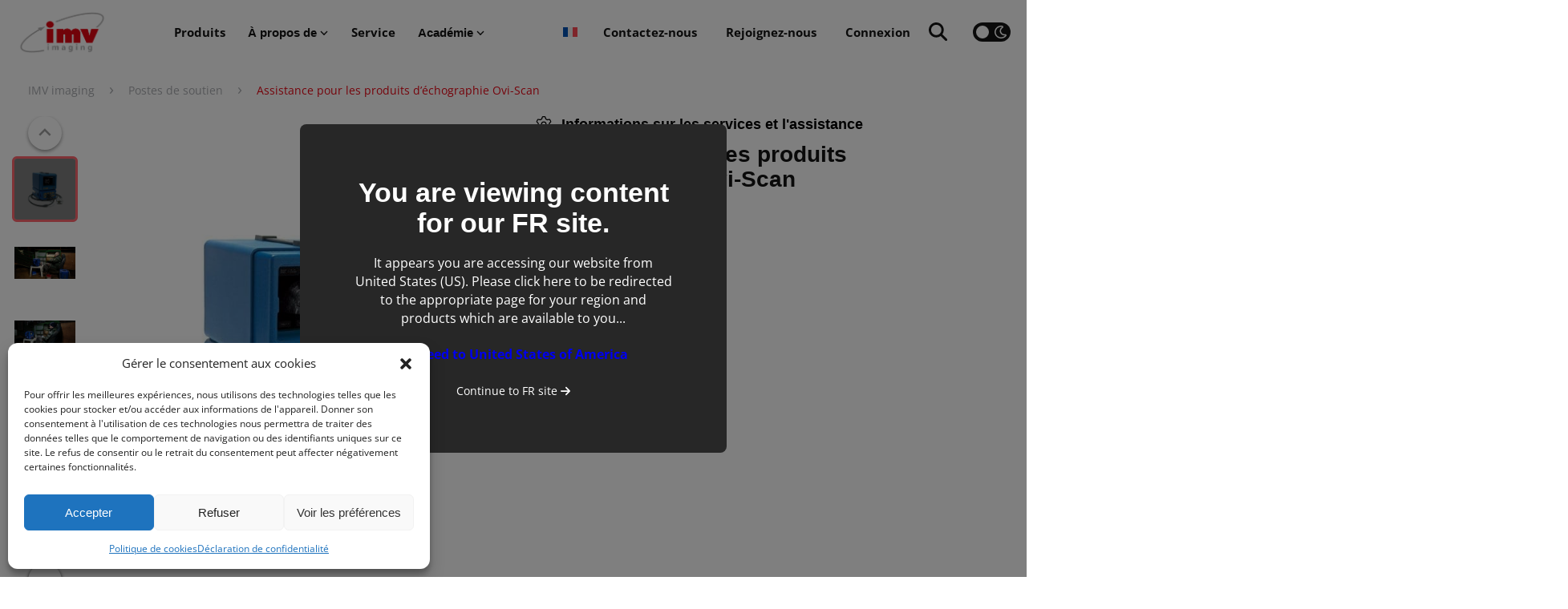

--- FILE ---
content_type: text/html; charset=UTF-8
request_url: https://www.imv-imaging.com/fr/support/ovi-scan/
body_size: 51961
content:
<!doctype html>

<html lang="fr-FR">

<head>

            <meta charset="UTF-8">

        <meta name="author" content="IMV imaging" />

        <meta name="viewport" content="width=device-width, initial-scale=1">

        <link rel="profile" href="https://gmpg.org/xfn/11">

        <meta name="format-detection" content="telephone=no">
        <meta name='robots' content='index, follow, max-image-preview:large, max-snippet:-1, max-video-preview:-1' />
	<style>img:is([sizes="auto" i], [sizes^="auto," i]) { contain-intrinsic-size: 3000px 1500px }</style>
	
<!-- Google Tag Manager for WordPress by gtm4wp.com -->
<script data-cfasync="false" data-pagespeed-no-defer>
	var gtm4wp_datalayer_name = "dataLayer";
	var dataLayer = dataLayer || [];
</script>
<!-- End Google Tag Manager for WordPress by gtm4wp.com -->
	<!-- This site is optimized with the Yoast SEO Premium plugin v26.0 (Yoast SEO v26.8) - https://yoast.com/product/yoast-seo-premium-wordpress/ -->
	<title>Assistance pour les produits d&#039;échographie Ovi-Scan | IMV imaging</title>
	<meta name="description" content="Assistance pour les produits d&#039;échographie Ovi-Scan | IMV imaging" />
	<link rel="canonical" href="https://www.imv-imaging.com/fr/support/ovi-scan/" />
	<meta property="og:locale" content="fr_FR" />
	<meta property="og:type" content="article" />
	<meta property="og:title" content="Assistance pour les produits d&#039;échographie Ovi-Scan" />
	<meta property="og:description" content="Assistance pour les produits d&#039;échographie Ovi-Scan | IMV imaging" />
	<meta property="og:url" content="https://www.imv-imaging.com/fr/support/ovi-scan/" />
	<meta property="og:site_name" content="IMV imaging" />
	<meta property="article:publisher" content="https://www.facebook.com/imvimaging.northamerica/" />
	<meta property="article:modified_time" content="2023-04-07T08:26:19+00:00" />
	<meta property="og:image" content="https://www.imv-imaging.com/wp-content/uploads/2022/12/ovi-scan-6-bcf-technology.jpg" />
	<meta property="og:image:width" content="661" />
	<meta property="og:image:height" content="441" />
	<meta property="og:image:type" content="image/jpeg" />
	<meta name="twitter:card" content="summary_large_image" />
	<meta name="twitter:site" content="@IMVimaging" />
	<script type="application/ld+json" class="yoast-schema-graph">{"@context":"https://schema.org","@graph":[{"@type":"WebPage","@id":"https://www.imv-imaging.com/fr/support/ovi-scan/","url":"https://www.imv-imaging.com/fr/support/ovi-scan/","name":"Assistance pour les produits d'échographie Ovi-Scan | IMV imaging","isPartOf":{"@id":"https://www.imv-imaging.com/fr/#website"},"primaryImageOfPage":{"@id":"https://www.imv-imaging.com/fr/support/ovi-scan/#primaryimage"},"image":{"@id":"https://www.imv-imaging.com/fr/support/ovi-scan/#primaryimage"},"thumbnailUrl":"https://www.imv-imaging.com/wp-content/uploads/2022/12/ovi-scan-6-bcf-technology.jpg","datePublished":"2022-12-20T10:01:30+00:00","dateModified":"2023-04-07T08:26:19+00:00","description":"Assistance pour les produits d'échographie Ovi-Scan | IMV imaging","breadcrumb":{"@id":"https://www.imv-imaging.com/fr/support/ovi-scan/#breadcrumb"},"inLanguage":"fr-FR","potentialAction":[{"@type":"ReadAction","target":["https://www.imv-imaging.com/fr/support/ovi-scan/"]}]},{"@type":"ImageObject","inLanguage":"fr-FR","@id":"https://www.imv-imaging.com/fr/support/ovi-scan/#primaryimage","url":"https://www.imv-imaging.com/wp-content/uploads/2022/12/ovi-scan-6-bcf-technology.jpg","contentUrl":"https://www.imv-imaging.com/wp-content/uploads/2022/12/ovi-scan-6-bcf-technology.jpg","width":661,"height":441},{"@type":"BreadcrumbList","@id":"https://www.imv-imaging.com/fr/support/ovi-scan/#breadcrumb","itemListElement":[{"@type":"ListItem","position":1,"name":"Accueil","item":"https://www.imv-imaging.com/fr/"},{"@type":"ListItem","position":2,"name":"Postes de soutien","item":"https://www.imv-imaging.com/fr/support/"},{"@type":"ListItem","position":3,"name":"Assistance pour les produits d&rsquo;échographie Ovi-Scan"}]},{"@type":"WebSite","@id":"https://www.imv-imaging.com/fr/#website","url":"https://www.imv-imaging.com/fr/","name":"IMV Imaging","description":"More than just imaging","publisher":{"@id":"https://www.imv-imaging.com/fr/#organization"},"potentialAction":[{"@type":"SearchAction","target":{"@type":"EntryPoint","urlTemplate":"https://www.imv-imaging.com/fr/?s={search_term_string}"},"query-input":{"@type":"PropertyValueSpecification","valueRequired":true,"valueName":"search_term_string"}}],"inLanguage":"fr-FR"},{"@type":"Organization","@id":"https://www.imv-imaging.com/fr/#organization","name":"IMV Imaging","url":"https://www.imv-imaging.com/fr/","logo":{"@type":"ImageObject","inLanguage":"fr-FR","@id":"https://www.imv-imaging.com/fr/#/schema/logo/image/","url":"https://www.imv-imaging.com/wp-content/uploads/2023/01/viewcloud-logo-large.jpg","contentUrl":"https://www.imv-imaging.com/wp-content/uploads/2023/01/viewcloud-logo-large.jpg","width":770,"height":400,"caption":"IMV Imaging"},"image":{"@id":"https://www.imv-imaging.com/fr/#/schema/logo/image/"},"sameAs":["https://www.facebook.com/imvimaging.northamerica/","https://x.com/IMVimaging","https://www.linkedin.com/company/imv-imaging/","https://www.youtube.com/channel/UCM294Ky6760YOaPsiuS2-Dg","https://www.instagram.com/imv.imaging/"]}]}</script>
	<!-- / Yoast SEO Premium plugin. -->


<link rel='dns-prefetch' href='//js.hs-scripts.com' />

<link rel="alternate" type="application/rss+xml" title="IMV imaging &raquo; Flux" href="https://www.imv-imaging.com/fr/feed/" />
<link rel="alternate" type="application/rss+xml" title="IMV imaging &raquo; Flux des commentaires" href="https://www.imv-imaging.com/fr/comments/feed/" />
		<style>
			.lazyload,
			.lazyloading {
				max-width: 100%;
			}
		</style>
		<link rel='stylesheet' id='wp-block-library-css' href='https://www.imv-imaging.com/wp-includes/css/dist/block-library/style.min.css?ver=6.7.2' type='text/css' media='all' />
<style id='elasticpress-related-posts-style-inline-css' type='text/css'>
.editor-styles-wrapper .wp-block-elasticpress-related-posts ul,.wp-block-elasticpress-related-posts ul{list-style-type:none;padding:0}.editor-styles-wrapper .wp-block-elasticpress-related-posts ul li a>div{display:inline}

</style>
<style id='global-styles-inline-css' type='text/css'>
:root{--wp--preset--aspect-ratio--square: 1;--wp--preset--aspect-ratio--4-3: 4/3;--wp--preset--aspect-ratio--3-4: 3/4;--wp--preset--aspect-ratio--3-2: 3/2;--wp--preset--aspect-ratio--2-3: 2/3;--wp--preset--aspect-ratio--16-9: 16/9;--wp--preset--aspect-ratio--9-16: 9/16;--wp--preset--color--black: #000000;--wp--preset--color--cyan-bluish-gray: #abb8c3;--wp--preset--color--white: #ffffff;--wp--preset--color--pale-pink: #f78da7;--wp--preset--color--vivid-red: #cf2e2e;--wp--preset--color--luminous-vivid-orange: #ff6900;--wp--preset--color--luminous-vivid-amber: #fcb900;--wp--preset--color--light-green-cyan: #7bdcb5;--wp--preset--color--vivid-green-cyan: #00d084;--wp--preset--color--pale-cyan-blue: #8ed1fc;--wp--preset--color--vivid-cyan-blue: #0693e3;--wp--preset--color--vivid-purple: #9b51e0;--wp--preset--color--light: #ffffff;--wp--preset--color--dark: #000000;--wp--preset--color--blue: #52689A;--wp--preset--color--secondary: #345C00;--wp--preset--color--tertiary: #F6F6F6;--wp--preset--gradient--vivid-cyan-blue-to-vivid-purple: linear-gradient(135deg,rgba(6,147,227,1) 0%,rgb(155,81,224) 100%);--wp--preset--gradient--light-green-cyan-to-vivid-green-cyan: linear-gradient(135deg,rgb(122,220,180) 0%,rgb(0,208,130) 100%);--wp--preset--gradient--luminous-vivid-amber-to-luminous-vivid-orange: linear-gradient(135deg,rgba(252,185,0,1) 0%,rgba(255,105,0,1) 100%);--wp--preset--gradient--luminous-vivid-orange-to-vivid-red: linear-gradient(135deg,rgba(255,105,0,1) 0%,rgb(207,46,46) 100%);--wp--preset--gradient--very-light-gray-to-cyan-bluish-gray: linear-gradient(135deg,rgb(238,238,238) 0%,rgb(169,184,195) 100%);--wp--preset--gradient--cool-to-warm-spectrum: linear-gradient(135deg,rgb(74,234,220) 0%,rgb(151,120,209) 20%,rgb(207,42,186) 40%,rgb(238,44,130) 60%,rgb(251,105,98) 80%,rgb(254,248,76) 100%);--wp--preset--gradient--blush-light-purple: linear-gradient(135deg,rgb(255,206,236) 0%,rgb(152,150,240) 100%);--wp--preset--gradient--blush-bordeaux: linear-gradient(135deg,rgb(254,205,165) 0%,rgb(254,45,45) 50%,rgb(107,0,62) 100%);--wp--preset--gradient--luminous-dusk: linear-gradient(135deg,rgb(255,203,112) 0%,rgb(199,81,192) 50%,rgb(65,88,208) 100%);--wp--preset--gradient--pale-ocean: linear-gradient(135deg,rgb(255,245,203) 0%,rgb(182,227,212) 50%,rgb(51,167,181) 100%);--wp--preset--gradient--electric-grass: linear-gradient(135deg,rgb(202,248,128) 0%,rgb(113,206,126) 100%);--wp--preset--gradient--midnight: linear-gradient(135deg,rgb(2,3,129) 0%,rgb(40,116,252) 100%);--wp--preset--font-size--small: 13px;--wp--preset--font-size--medium: 20px;--wp--preset--font-size--large: 36px;--wp--preset--font-size--x-large: 42px;--wp--preset--spacing--20: 0.44rem;--wp--preset--spacing--30: 0.67rem;--wp--preset--spacing--40: 1rem;--wp--preset--spacing--50: 1.5rem;--wp--preset--spacing--60: 2.25rem;--wp--preset--spacing--70: 3.38rem;--wp--preset--spacing--80: 5.06rem;--wp--preset--shadow--natural: 6px 6px 9px rgba(0, 0, 0, 0.2);--wp--preset--shadow--deep: 12px 12px 50px rgba(0, 0, 0, 0.4);--wp--preset--shadow--sharp: 6px 6px 0px rgba(0, 0, 0, 0.2);--wp--preset--shadow--outlined: 6px 6px 0px -3px rgba(255, 255, 255, 1), 6px 6px rgba(0, 0, 0, 1);--wp--preset--shadow--crisp: 6px 6px 0px rgba(0, 0, 0, 1);}:root { --wp--style--global--content-size: 800px;--wp--style--global--wide-size: 1340px; }:where(body) { margin: 0; }.wp-site-blocks > .alignleft { float: left; margin-right: 2em; }.wp-site-blocks > .alignright { float: right; margin-left: 2em; }.wp-site-blocks > .aligncenter { justify-content: center; margin-left: auto; margin-right: auto; }:where(.wp-site-blocks) > * { margin-block-start: 24px; margin-block-end: 0; }:where(.wp-site-blocks) > :first-child { margin-block-start: 0; }:where(.wp-site-blocks) > :last-child { margin-block-end: 0; }:root { --wp--style--block-gap: 24px; }:root :where(.is-layout-flow) > :first-child{margin-block-start: 0;}:root :where(.is-layout-flow) > :last-child{margin-block-end: 0;}:root :where(.is-layout-flow) > *{margin-block-start: 24px;margin-block-end: 0;}:root :where(.is-layout-constrained) > :first-child{margin-block-start: 0;}:root :where(.is-layout-constrained) > :last-child{margin-block-end: 0;}:root :where(.is-layout-constrained) > *{margin-block-start: 24px;margin-block-end: 0;}:root :where(.is-layout-flex){gap: 24px;}:root :where(.is-layout-grid){gap: 24px;}.is-layout-flow > .alignleft{float: left;margin-inline-start: 0;margin-inline-end: 2em;}.is-layout-flow > .alignright{float: right;margin-inline-start: 2em;margin-inline-end: 0;}.is-layout-flow > .aligncenter{margin-left: auto !important;margin-right: auto !important;}.is-layout-constrained > .alignleft{float: left;margin-inline-start: 0;margin-inline-end: 2em;}.is-layout-constrained > .alignright{float: right;margin-inline-start: 2em;margin-inline-end: 0;}.is-layout-constrained > .aligncenter{margin-left: auto !important;margin-right: auto !important;}.is-layout-constrained > :where(:not(.alignleft):not(.alignright):not(.alignfull)){max-width: var(--wp--style--global--content-size);margin-left: auto !important;margin-right: auto !important;}.is-layout-constrained > .alignwide{max-width: var(--wp--style--global--wide-size);}body .is-layout-flex{display: flex;}.is-layout-flex{flex-wrap: wrap;align-items: center;}.is-layout-flex > :is(*, div){margin: 0;}body .is-layout-grid{display: grid;}.is-layout-grid > :is(*, div){margin: 0;}body{padding-top: 0px;padding-right: 0px;padding-bottom: 0px;padding-left: 0px;}a:where(:not(.wp-element-button)){text-decoration: underline;}:root :where(.wp-element-button, .wp-block-button__link){background-color: #32373c;border-width: 0;color: #fff;font-family: inherit;font-size: inherit;line-height: inherit;padding: calc(0.667em + 2px) calc(1.333em + 2px);text-decoration: none;}.has-black-color{color: var(--wp--preset--color--black) !important;}.has-cyan-bluish-gray-color{color: var(--wp--preset--color--cyan-bluish-gray) !important;}.has-white-color{color: var(--wp--preset--color--white) !important;}.has-pale-pink-color{color: var(--wp--preset--color--pale-pink) !important;}.has-vivid-red-color{color: var(--wp--preset--color--vivid-red) !important;}.has-luminous-vivid-orange-color{color: var(--wp--preset--color--luminous-vivid-orange) !important;}.has-luminous-vivid-amber-color{color: var(--wp--preset--color--luminous-vivid-amber) !important;}.has-light-green-cyan-color{color: var(--wp--preset--color--light-green-cyan) !important;}.has-vivid-green-cyan-color{color: var(--wp--preset--color--vivid-green-cyan) !important;}.has-pale-cyan-blue-color{color: var(--wp--preset--color--pale-cyan-blue) !important;}.has-vivid-cyan-blue-color{color: var(--wp--preset--color--vivid-cyan-blue) !important;}.has-vivid-purple-color{color: var(--wp--preset--color--vivid-purple) !important;}.has-light-color{color: var(--wp--preset--color--light) !important;}.has-dark-color{color: var(--wp--preset--color--dark) !important;}.has-blue-color{color: var(--wp--preset--color--blue) !important;}.has-secondary-color{color: var(--wp--preset--color--secondary) !important;}.has-tertiary-color{color: var(--wp--preset--color--tertiary) !important;}.has-black-background-color{background-color: var(--wp--preset--color--black) !important;}.has-cyan-bluish-gray-background-color{background-color: var(--wp--preset--color--cyan-bluish-gray) !important;}.has-white-background-color{background-color: var(--wp--preset--color--white) !important;}.has-pale-pink-background-color{background-color: var(--wp--preset--color--pale-pink) !important;}.has-vivid-red-background-color{background-color: var(--wp--preset--color--vivid-red) !important;}.has-luminous-vivid-orange-background-color{background-color: var(--wp--preset--color--luminous-vivid-orange) !important;}.has-luminous-vivid-amber-background-color{background-color: var(--wp--preset--color--luminous-vivid-amber) !important;}.has-light-green-cyan-background-color{background-color: var(--wp--preset--color--light-green-cyan) !important;}.has-vivid-green-cyan-background-color{background-color: var(--wp--preset--color--vivid-green-cyan) !important;}.has-pale-cyan-blue-background-color{background-color: var(--wp--preset--color--pale-cyan-blue) !important;}.has-vivid-cyan-blue-background-color{background-color: var(--wp--preset--color--vivid-cyan-blue) !important;}.has-vivid-purple-background-color{background-color: var(--wp--preset--color--vivid-purple) !important;}.has-light-background-color{background-color: var(--wp--preset--color--light) !important;}.has-dark-background-color{background-color: var(--wp--preset--color--dark) !important;}.has-blue-background-color{background-color: var(--wp--preset--color--blue) !important;}.has-secondary-background-color{background-color: var(--wp--preset--color--secondary) !important;}.has-tertiary-background-color{background-color: var(--wp--preset--color--tertiary) !important;}.has-black-border-color{border-color: var(--wp--preset--color--black) !important;}.has-cyan-bluish-gray-border-color{border-color: var(--wp--preset--color--cyan-bluish-gray) !important;}.has-white-border-color{border-color: var(--wp--preset--color--white) !important;}.has-pale-pink-border-color{border-color: var(--wp--preset--color--pale-pink) !important;}.has-vivid-red-border-color{border-color: var(--wp--preset--color--vivid-red) !important;}.has-luminous-vivid-orange-border-color{border-color: var(--wp--preset--color--luminous-vivid-orange) !important;}.has-luminous-vivid-amber-border-color{border-color: var(--wp--preset--color--luminous-vivid-amber) !important;}.has-light-green-cyan-border-color{border-color: var(--wp--preset--color--light-green-cyan) !important;}.has-vivid-green-cyan-border-color{border-color: var(--wp--preset--color--vivid-green-cyan) !important;}.has-pale-cyan-blue-border-color{border-color: var(--wp--preset--color--pale-cyan-blue) !important;}.has-vivid-cyan-blue-border-color{border-color: var(--wp--preset--color--vivid-cyan-blue) !important;}.has-vivid-purple-border-color{border-color: var(--wp--preset--color--vivid-purple) !important;}.has-light-border-color{border-color: var(--wp--preset--color--light) !important;}.has-dark-border-color{border-color: var(--wp--preset--color--dark) !important;}.has-blue-border-color{border-color: var(--wp--preset--color--blue) !important;}.has-secondary-border-color{border-color: var(--wp--preset--color--secondary) !important;}.has-tertiary-border-color{border-color: var(--wp--preset--color--tertiary) !important;}.has-vivid-cyan-blue-to-vivid-purple-gradient-background{background: var(--wp--preset--gradient--vivid-cyan-blue-to-vivid-purple) !important;}.has-light-green-cyan-to-vivid-green-cyan-gradient-background{background: var(--wp--preset--gradient--light-green-cyan-to-vivid-green-cyan) !important;}.has-luminous-vivid-amber-to-luminous-vivid-orange-gradient-background{background: var(--wp--preset--gradient--luminous-vivid-amber-to-luminous-vivid-orange) !important;}.has-luminous-vivid-orange-to-vivid-red-gradient-background{background: var(--wp--preset--gradient--luminous-vivid-orange-to-vivid-red) !important;}.has-very-light-gray-to-cyan-bluish-gray-gradient-background{background: var(--wp--preset--gradient--very-light-gray-to-cyan-bluish-gray) !important;}.has-cool-to-warm-spectrum-gradient-background{background: var(--wp--preset--gradient--cool-to-warm-spectrum) !important;}.has-blush-light-purple-gradient-background{background: var(--wp--preset--gradient--blush-light-purple) !important;}.has-blush-bordeaux-gradient-background{background: var(--wp--preset--gradient--blush-bordeaux) !important;}.has-luminous-dusk-gradient-background{background: var(--wp--preset--gradient--luminous-dusk) !important;}.has-pale-ocean-gradient-background{background: var(--wp--preset--gradient--pale-ocean) !important;}.has-electric-grass-gradient-background{background: var(--wp--preset--gradient--electric-grass) !important;}.has-midnight-gradient-background{background: var(--wp--preset--gradient--midnight) !important;}.has-small-font-size{font-size: var(--wp--preset--font-size--small) !important;}.has-medium-font-size{font-size: var(--wp--preset--font-size--medium) !important;}.has-large-font-size{font-size: var(--wp--preset--font-size--large) !important;}.has-x-large-font-size{font-size: var(--wp--preset--font-size--x-large) !important;}
:root :where(.wp-block-pullquote){font-size: 1.5em;line-height: 1.6;}
</style>
<style id='woocommerce-inline-inline-css' type='text/css'>
.woocommerce form .form-row .required { visibility: visible; }
</style>
<link rel='stylesheet' id='cmplz-general-css' href='https://www.imv-imaging.com/wp-content/plugins/complianz-gdpr/assets/css/cookieblocker.min.css?ver=1765986409' type='text/css' media='all' />
<link data-minify="1" rel='stylesheet' id='ep_general_styles-css' href='https://www.imv-imaging.com/wp-content/cache/min/1/wp-content/plugins/elasticpress/dist/css/general-styles.css?ver=1766493046' type='text/css' media='all' />
<link data-minify="1" rel='stylesheet' id='if-menu-site-css-css' href='https://www.imv-imaging.com/wp-content/cache/min/1/wp-content/plugins/if-menu/assets/if-menu-site.css?ver=1766493046' type='text/css' media='all' />
<link data-minify="1" rel='stylesheet' id='cms-navigation-style-base-css' href='https://www.imv-imaging.com/wp-content/cache/min/1/wp-content/plugins/wpml-cms-nav/res/css/cms-navigation-base.css?ver=1766493046' type='text/css' media='screen' />
<link data-minify="1" rel='stylesheet' id='cms-navigation-style-css' href='https://www.imv-imaging.com/wp-content/cache/min/1/wp-content/plugins/wpml-cms-nav/res/css/cms-navigation.css?ver=1766493046' type='text/css' media='screen' />
<link data-minify="1" rel='stylesheet' id='brands-styles-css' href='https://www.imv-imaging.com/wp-content/cache/min/1/wp-content/plugins/woocommerce/assets/css/brands.css?ver=1766493046' type='text/css' media='all' />
<link data-minify="1" rel='stylesheet' id='elasticpress-instant-results-css' href='https://www.imv-imaging.com/wp-content/cache/min/1/wp-content/plugins/elasticpress/dist/css/instant-results-styles.css?ver=1766493046' type='text/css' media='all' />
<link data-minify="1" rel='stylesheet' id='elasticpress-facets-css' href='https://www.imv-imaging.com/wp-content/cache/min/1/wp-content/plugins/elasticpress/dist/css/facets-styles.css?ver=1766493046' type='text/css' media='all' />
<link data-minify="1" rel='stylesheet' id='front-end-styles-css' href='https://www.imv-imaging.com/wp-content/cache/min/1/wp-content/themes/shop-child/min/frontend.css?ver=1766493046' type='text/css' media='all' />
<script type="text/javascript" id="wpml-cookie-js-extra">
/* <![CDATA[ */
var wpml_cookies = {"wp-wpml_current_language":{"value":"fr","expires":1,"path":"\/"}};
var wpml_cookies = {"wp-wpml_current_language":{"value":"fr","expires":1,"path":"\/"}};
/* ]]> */
</script>
<script data-minify="1" type="text/javascript" src="https://www.imv-imaging.com/wp-content/cache/min/1/wp-content/plugins/sitepress-multilingual-cms/res/js/cookies/language-cookie.js?ver=1766493046" id="wpml-cookie-js" defer="defer" data-wp-strategy="defer"></script>
<script type="text/javascript" src="https://www.imv-imaging.com/wp-includes/js/jquery/jquery.min.js?ver=3.7.1" id="jquery-core-js"></script>
<script type="text/javascript" id="minified-scripts-js-extra">
/* <![CDATA[ */
var logo = {"image":"https:\/\/www.imv-imaging.com\/wp-content\/uploads\/2023\/05\/cropped-TransparentLogo.png","alt":"IMV imaging"};
var members = {"ajax_url":"https:\/\/www.imv-imaging.com\/wp-admin\/admin-ajax.php","user_logged_in":"","subscribe_to_blog_updates":"","current_user_id":"0","nonce":"aa99126a03","root":"https:\/\/www.imv-imaging.com\/fr\/wp-json\/","user_details":[],"species_options":{"0":{"term_id":970,"name":"Animal de ferme","slug":"animal-de-ferme","term_group":0,"term_taxonomy_id":970,"taxonomy":"category_lr","description":"","parent":0,"count":22,"filter":"raw","term_order":"0"},"3":{"term_id":254,"name":"Bovin","slug":"bovin","term_group":0,"term_taxonomy_id":254,"taxonomy":"category_lr","description":"","parent":0,"count":29,"filter":"raw","term_order":"3"},"4":{"term_id":256,"name":"Ovin","slug":"ovin","term_group":0,"term_taxonomy_id":256,"taxonomy":"category_lr","description":"","parent":0,"count":4,"filter":"raw","term_order":"4"}},"members_email_label":"Adresse \u00e9lectronique","members_password_label":"Mot de Passe","members_password_confirm_label":"Confirmer le mot de passe","members_login_tab_login":"Connexion","members_login_tab_create_account":"Cr\u00e9er un compte","members_login_form_remember_password_label":"M\u00e9moriser le mot de passe","members_login_form_forgot_password_link":"Mot de passe oubli\u00e9","members_terms_and_conditions":"En me connectant \u00e0 mon compte, j'accepte IMV imaging <a href=\"\/terms-and-conditions\/\" target=\"_blank\">Termes et conditions<\/a> et <a href=\"\/privacy-policy\/\" target=\"_blank\">Politique de confidentialit\u00e9<\/a>","members_login_form_login":"Connexion","members_login_form_forgot_password":"Mot de passe oubli\u00e9","members_register_form_title":"Registre","members_register_form_terms_agreement_label":"I am happy to be contacted by email for marketing purposes","members_register_form_terms_text":"IMV imaging is committed to protecting and respecting your privacy, and we will only use your personal information to administer your account and to provide the products and services you requested from us. From time to time, we would like to contact you about our products and services, as well as other content that may be of interest to you. If you consent to us storing your information and contacting you based on your marketing content preferences, please tick below.","members_register_form_marketing_content_preferences_label":"Marketing Content Preferences","members_register_form_subscribe_to_blog_updates_preferences_label":"Subscribe to blog updates","members_register_form_subscribe_to_blog_updates_label":"Monthly summaries of the new blog articles will be available in your inbox so you can keep up to date with the latest goings on at IMV Imaging.","members_register_form_subscribe_to_blog_updates_confirm_text":"Subscribe to blog updates","members_account_form_success":"Votre compte a \u00e9t\u00e9 mis \u00e0 jour","members_account_form_update_account":"Update Account","members_account_form_delete_account":"Delete Account","members_account_form_delete_account_confirmation":"Are you sure you would like to delete your account? All your data will be deleted. This action cannot be undone.","members_account_form_delete_account_error":"There was an error while deleting your account.","members_account_form_change_password":"Changer le mot de passe","members_form_reset_password_label":"Votre profil a \u00e9t\u00e9 mis \u00e0 jour","members_form_reset_password_requirements":"Le mot de passe doit comporter une majuscule, une minuscule, un chiffre et un caract\u00e8re sp\u00e9cial.","members_form_required_email":"Vous devez saisir une adresse \u00e9lectronique","members_form_required_first_name":"Vous devez saisir votre pr\u00e9nom","members_form_required_last_name":"Vous devez saisir votre nom de famille","members_form_required_password":"Vous devez saisir un mot de passe","members_form_required_password_confirm":"Vous devez confirmer votre mot de passe","members_form_required_password_match":"Vos mots de passe ne correspondent pas","members_form_required_min_length":"Votre mot de passe n'est pas assez long","members_form_required_company":"You need to enter your company name","members_form_required_city":"You need to enter your city \/ town","members_form_required_postcode":"You need to enter your postcode","members_form_required_country":"You need to enter your country","members_form_required_species":"You need to enter your choice of species","members_form_login_link":"Retour au login","members_form_email_reset_link":"Lien de r\u00e9initialisation de l'email","members_form_email_reset_success":"Si votre nom d'utilisateur se trouve dans notre syst\u00e8me, un lien de r\u00e9initialisation du mot de passe vous a \u00e9t\u00e9 envoy\u00e9 par courriel... veuillez suivre ce lien pour r\u00e9initialiser votre mot de passe.","members_form_first_name_label":"Pr\u00e9nom","members_form_last_name_label":"Nom de famille","members_form_email_label":"Adresse e-mail","members_form_company_label":"Entreprise","members_form_city_label":"Ville","members_form_postcode_label":"Code postal","members_form_country_label":"Pays","members_form_species_label":"Species","members_form_species_placeholder":"Select Species","members_form_practice_name_label":"Practice Name"};
var post_filter = {"root":"https:\/\/www.imv-imaging.com\/fr\/wp-json\/","nonce":"aa99126a03","base":"https:\/\/www.imv-imaging.com\/fr\/nouvelles\/","site_url":"https:\/\/www.imv-imaging.com","language":"fr","post_filter_search_label":"Search news","post_filter_search_placeholder":"Search news","post_filter_category_select_label":"Filter by category","post_filter_previous_pagination":"Previous","post_filter_next_pagination":"Next","post_filter_comment_success":"Your comment has been flagged for approval by site admins","post_filter_comment_add":"Add comment","post_filter_comment_label":"Comment"};
var social_block = {"icons":[{"social_network":{"value":"fab youtube","label":"Youtube"},"social_icon_link":"https:\/\/www.youtube.com\/c\/IMVimaging","social_network_colour":"#ff0000"},{"social_network":{"value":"fab facebook-f","label":"Facebook"},"social_icon_link":"https:\/\/www.facebook.com\/IMVimagingFrance","social_network_colour":"#3b5998"},{"social_network":{"value":"fab instagram","label":"Instagram"},"social_icon_link":"https:\/\/www.instagram.com\/imv.imaging\/","social_network_colour":"#8a3ab9"},{"social_network":{"value":"fab linkedin-in","label":"Linkedin"},"social_icon_link":"https:\/\/www.linkedin.com\/company\/imv-imaging\/","social_network_colour":"#0072b1"},{"social_network":{"value":"fab twitter","label":"Twitter"},"social_icon_link":"https:\/\/twitter.com\/imvimaging\/","social_network_colour":"#1da1f2"}]};
var mtc_language = {"languages":{"en":{"code":"en","id":"1","native_name":"GB & Ireland","major":"1","active":0,"default_locale":"en_GB","encode_url":"0","tag":"en","missing":0,"translated_name":"Anglais","url":"https:\/\/www.imv-imaging.com\/en\/support\/service-support-veterinary-ultrasound-ovi-scan\/","country_flag_url":"https:\/\/www.imv-imaging.com\/wp-content\/plugins\/sitepress-multilingual-cms\/res\/flags\/en.svg","language_code":"en"},"fr":{"code":"fr","id":"4","native_name":"Fran\u00e7ais","major":"1","active":"1","default_locale":"fr_FR","encode_url":"0","tag":"fr","missing":0,"translated_name":"Fran\u00e7ais","url":"https:\/\/www.imv-imaging.com\/fr\/support\/ovi-scan\/","country_flag_url":"https:\/\/www.imv-imaging.com\/wp-content\/plugins\/sitepress-multilingual-cms\/res\/flags\/fr.svg","language_code":"fr"},"nl":{"code":"nl","id":"37","native_name":"Nederlands","major":"1","active":0,"default_locale":"nl_NL","encode_url":"0","tag":"nl","missing":1,"translated_name":"N\u00e9erlandais","url":"https:\/\/www.imv-imaging.com\/nl\/","country_flag_url":"https:\/\/www.imv-imaging.com\/wp-content\/plugins\/sitepress-multilingual-cms\/res\/flags\/nl.png","language_code":"nl"},"us":{"code":"us","id":"68","native_name":"English USA","major":"0","active":0,"default_locale":"en_US","encode_url":"0","tag":"en-us","missing":0,"translated_name":"Les \u00e9tats-unis d'Am\u00e9rique","url":"https:\/\/www.imv-imaging.com\/us\/support\/ovi-scan-ultrasound-product-support\/","country_flag_url":"https:\/\/www.imv-imaging.com\/wp-content\/uploads\/flags\/United_States.jpg","language_code":"us"},"world":{"code":"world","id":"70","native_name":"English International","major":"0","active":0,"default_locale":"en","encode_url":"0","tag":"en_world","missing":0,"translated_name":"International","url":"https:\/\/www.imv-imaging.com\/world\/support\/service-support-veterinary-ultrasound-ovi-scan\/","country_flag_url":"https:\/\/www.imv-imaging.com\/wp-content\/uploads\/flags\/world-map.png","language_code":"world"}}};
var woo_filter_js = {"ajax_url":"https:\/\/www.imv-imaging.com\/wp-admin\/admin-ajax.php","rest_url":{"settings":"https:\/\/www.imv-imaging.com\/fr\/wp-json\/mtc-woo-filter\/v1\/settings","filter":"https:\/\/www.imv-imaging.com\/fr\/wp-json\/mtc-woo-filter\/v1\/filter"}};
var woo_filter_localise = {"search_placeholder":"Recherche","compare_products":"Comparaison de produits"};
var shop_child_localise = {"global_species":"Esp\u00e8ces","nav_about":"\u00c0 propos de","nav_service":"Service","nav_academy":"Acad\u00e9mie","nav_imv_courses":"IMV Courses","nav_products":"Produits","nav_explore":"Explorez","nav_resources_by":"Ressources par","nav_explore_by":"Explorer par","nav_support_for":"Soutien \u00e0","nav_explore_products":"Consulter tous les produits","nav_explore_academy":"Browse All","link_blog_label":"Blog","link_careers_label":"Carri\u00e8res","link_partners_label":"Nos partenaires","link_roi_calculator_label":"Calculateur de retour sur investissement","link_login_label":"Connexion","link_register_label":"Rejoignez-nous","link_profile_label":"Mon profil","sort_date_asc":"Date : Ascendante","sort_date_desc":"Date : Descendant","sort_title_asc":"Titre : Ascendant","sort_title_desc":"Titre : Descente","share_buttons_title":"Share","contact_name_label":"Nom","contact_name_validation_message":"Veuillez entrer votre nom","contact_email_address_label":"Adresse \u00e9lectronique","contact_email_address_validation_message":"Veuillez entrer une adresse e-mail","contact_message_label":"Votre demande","contact_message_validation_message":"Veuillez saisir votre demande","contact_button_text":"Contactez-nous","contact_button_text_alt":"Prenez contact avec nous","contact_call_button_text":"Ou appelez-nous au","show_more_button_label":"Voir plus","sort_button_label":"Trier","save_to_account_label":"Enregistrer sur mon compte","saved_to_account_label":"Sauvegard\u00e9","search_button_label":"Sauvegard\u00e9","saving_to_account_label":"Saving","looking_for_block_i_am_a":"Je suis un","looking_for_block_looking_for":"\u00e0 la recherche de","looking_for_block_find_now":"Trouver maintenant","posts_archive_dont_see_product":"Si vous ne voyez pas de support pour votre produit ci-dessous, veuillez nous contacter !","posts_archive_no_results":"Aucun r\u00e9sultat correspondant","product_category_slider_button":"Explorez","product_buttons_title":"Find out more","product_enquiry":"Demande d'information sur le lieu","product_pricing":"Demande de prix","product_demo":"Demande de d\u00e9mo","product_service_support":"Service et support","product_download":"T\u00e9l\u00e9charger","product_manual":"Manuel PDF","product_training_video":"View Video","product_compare":"Consulter tous les produits","product_added_for_comparison":"Produit ajout\u00e9 pour comparaison","product_compare_remove":"Retirez","product_compare_link":"Comparez","product_clinical_images":"Images cliniques","product_highlights":"Points forts","product_in_practice":"En pratique","product_tech_specs":"Sp\u00e9cifications techniques","product_resources":"Ressources","product_accessories":"Accessoires","product_faq":"FAQ","calculator_title_product":"Produit","calculator_title_currency":"Monnaie","calculator_title_usage":"Utilisation","calculator_reset":"Recommencer","calculator_select_modality":"Choisir une modalit\u00e9","calculator_select_product":"S\u00e9lectionnez un produit","calculator_select_product_err":"Veuillez s\u00e9lectionner un produit","calculator_select_studies_err":"Please select number of studies","calculator_select_charge_err":"Please select average charge per study","calculator_select_currency":"Choisir la devise","calculator_currency_gbp":"Livre sterling","calculator_currency_usd":"Dollar am\u00e9ricain","calculator_currency_eur":"L'euro","calculator_studies_week":"Semaine","calculator_studies_month":"Mois","calculator_studies_year":"Ann\u00e9e","calculator_continue":"Continuer","calculator_info_message":"Les calculs sont bas\u00e9s sur une dur\u00e9e de vie moyenne des produits de 7 ans.","calculator_incomplete_err":"Remplir le formulaire pour calculer","calculator_roi":"ROI","calculator_over_a":"Plus d'un","calculator_months":"Mois","calculator_studies":"\u00c9tudes","calculator_scans":"Scans","calculator_enquiry":"Placez une demande de renseignements maintenant","calculator_pdf_generate":"G\u00e9n\u00e9rer un PDF","calculator_pdf_download":"T\u00e9l\u00e9charger le PDF","calculator_number_of_studies_title":"Number of studies","calculator_number_of_scans_title":"Number of scans","calculator_number_of_studies_description":"Select the amount of studies you conduct a","calculator_number_of_scans_description":"Select the amount of scans you conduct a","calculator_charge_per_study_title":"Average charge per study","calculator_charge_per_scan_title":"Average charge per scan","calculator_charge_per_study_description":"Select the amount charged on average per study","calculator_charge_per_scan_description":"Select the amount charged on average per scan","support_service_support_info":"Informations sur les services et l'assistance","support_manuals":"Manuels","support_maintenance":"Entretien et maintenance","support_troubleshooting":"D\u00e9pannage","support_how_to_use":"Comment l'utiliser","support_faq":"FAQ","support_videos":"Vid\u00e9os","support_related":"Produits connexes","testimonials_watch_video":"Regarder la vid\u00e9o","subscribe_to_blog_label":"Subscribe to blog","subscribe_to_blog_user_subscribed_label":"Subscribed","current_post_id":"17713","is_archive":"","archive_name":"","archive_path":"","archive_slug":null,"wp_login_url":"\/fr\/login","root":"https:\/\/www.imv-imaging.com\/fr\/wp-json\/","shop_localise_nonce":"aa99126a03","wpml_current_language":"fr"};
var elasticpress = {"Search...":"Search..."};
var mtc_shop = {"countries":[{"code":"AF","country":"Afghanistan","states":[]},{"code":"ZA","country":"Afrique du Sud","states":{"EC":"Cap-Oriental","FS":"Free State","GP":"Gauteng","KZN":"KwaZulu-Natal","LP":"Limpopo","MP":"Mpumalanga","NC":"Cap-Nord","NW":"Nord-Ouest","WC":"Cap-Occidental"}},{"code":"AX","country":"\u00c5land Islands","states":[]},{"code":"AL","country":"Albanie","states":{"AL-01":"Berat","AL-09":"Dib\u00ebr","AL-02":"Durr\u00ebs","AL-03":"Elbasan","AL-04":"Fier","AL-05":"Gjirokast\u00ebr","AL-06":"Kor\u00e7\u00eb","AL-07":"Kuk\u00ebs","AL-08":"Lezh\u00eb","AL-10":"Shkod\u00ebr","AL-11":"Tirana","AL-12":"Vlor\u00eb"}},{"code":"DZ","country":"Alg\u00e9rie","states":{"DZ-01":"Adrar","DZ-02":"Chlef","DZ-03":"Laghouat","DZ-04":"Oum El Bouaghi","DZ-05":"Batna","DZ-06":"B\u00e9ja\u00efa","DZ-07":"Biskra","DZ-08":"B\u00e9char","DZ-09":"Blida","DZ-10":"Bouira","DZ-11":"Tamanrasset","DZ-12":"T\u00e9bessa","DZ-13":"Tlemcen","DZ-14":"Tiaret","DZ-15":"Tizi Ouzou","DZ-16":"Alger","DZ-17":"Djelfa","DZ-18":"Jijel","DZ-19":"S\u00e9tif","DZ-20":"Sa\u00efda","DZ-21":"Skikda","DZ-22":"Sidi Bel Abb\u00e8s","DZ-23":"Annaba","DZ-24":"Guelma","DZ-25":"Constantine","DZ-26":"M\u00e9d\u00e9a","DZ-27":"Mostaganem","DZ-28":"M\u2019Sila","DZ-29":"Mascara","DZ-30":"Ouargla","DZ-31":"Oran","DZ-32":"El Bayadh","DZ-33":"Illizi","DZ-34":"Bordj Bou Arr\u00e9ridj","DZ-35":"Boumerd\u00e8s","DZ-36":"El Tarf","DZ-37":"Tindouf","DZ-38":"Tissemsilt","DZ-39":"El Oued","DZ-40":"Khenchela","DZ-41":"Souk Ahras","DZ-42":"Tipasa","DZ-43":"Mila","DZ-44":"A\u00efn Defla","DZ-45":"Na\u00e2ma","DZ-46":"A\u00efn T\u00e9mouchent","DZ-47":"Gharda\u00efa","DZ-48":"Relizane"}},{"code":"AS","country":"American Samoa","states":false},{"code":"AD","country":"Andorre","states":false},{"code":"AO","country":"Angola","states":{"BGO":"Bengo","BLU":"Bengu\u00e9la","BIE":"Bi\u00e9","CAB":"Cabinda","CNN":"Kunene","HUA":"Huambo","HUI":"Huila","CCU":"Kwando-Kubango","CNO":"Kwanza-Nord","CUS":"Kwanza-Sud","LUA":"Luanda","LNO":"Lunda-Nord","LSU":"Lunda-Sud","MAL":"Malanje","MOX":"Moxico","NAM":"Namibe","UIG":"U\u00edge","ZAI":"Za\u00efre"}},{"code":"AI","country":"Anguilla","states":false},{"code":"AQ","country":"Antarctique","states":false},{"code":"AG","country":"Antigua-et-Barbuda","states":false},{"code":"SA","country":"Arabie Saoudite","states":false},{"code":"AR","country":"Argentine","states":{"C":"Ciudad Aut\u00f3noma de Buenos Aires","B":"Buenos Aires","K":"Province de Catamarca","H":"Province du Chaco","U":"Province de Chubut","X":"C\u00f3rdoba","W":"Province de Corrientes","E":"Entre R\u00edos","P":"Province de Formosa","Y":"Province de Jujuy","L":"La Pampa","F":"La Rioja","M":"Mendoza","N":"Province de Misiones","Q":"Neuqu\u00e9n","R":"R\u00edo Negro","A":"Salta","J":"San Juan","D":"San Luis","Z":"Santa Cruz","S":"Santa Fe","G":"Province de Santiago del Estero","V":"Terre de Feu","T":"Tucum\u00e1n"}},{"code":"AM","country":"Arm\u00e9nie","states":false},{"code":"AW","country":"Aruba","states":false},{"code":"AU","country":"Australie","states":{"ACT":"Australian Capital Territory","NSW":"New South Wales","NT":"Territoire du Nord","QLD":"Queensland","SA":"South Australia","TAS":"Tasmania","VIC":"Victoria","WA":"Western Australia"}},{"code":"AT","country":"Autriche","states":[]},{"code":"AZ","country":"Azerbaijan","states":false},{"code":"BS","country":"Bahamas","states":false},{"code":"BH","country":"Bahrain","states":[]},{"code":"BD","country":"Bangladesh","states":{"BD-05":"Bagerhat","BD-01":"Bandarban","BD-02":"Barguna","BD-06":"Barisal","BD-07":"Bhola","BD-03":"Bogra","BD-04":"Brahmanbaria","BD-09":"Chandpur","BD-10":"Chattogram","BD-12":"Chuadanga","BD-11":"Cox&rsquo;s Bazar","BD-08":"Comilla","BD-13":"Dhaka","BD-14":"Dinajpur","BD-15":"Faridpur ","BD-16":"Feni","BD-19":"Gaibandha","BD-18":"Gazipur","BD-17":"Gopalganj","BD-20":"Habiganj","BD-21":"Jamalpur","BD-22":"Jashore","BD-25":"Jhalokati","BD-23":"Jhenaidah","BD-24":"Joypurhat","BD-29":"Khagrachhari","BD-27":"Khulna","BD-26":"Kishoreganj","BD-28":"Kurigram","BD-30":"Kushtia","BD-31":"Lakshmipur","BD-32":"Lalmonirhat","BD-36":"Madaripur","BD-37":"Magura","BD-33":"Manikganj ","BD-39":"Meherpur","BD-38":"Moulvibazar","BD-35":"Munshiganj","BD-34":"Mymensingh","BD-48":"Naogaon","BD-43":"Narail","BD-40":"Narayanganj","BD-42":"Narsingdi","BD-44":"Natore","BD-45":"Nawabganj","BD-41":"Netrakona","BD-46":"Nilphamari","BD-47":"Noakhali","BD-49":"Pabna","BD-52":"Panchagarh","BD-51":"Patuakhali","BD-50":"Pirojpur","BD-53":"Rajbari","BD-54":"Rajshahi","BD-56":"Rangamati","BD-55":"Rangpur","BD-58":"Satkhira","BD-62":"Shariatpur","BD-57":"Sherpur","BD-59":"Sirajganj","BD-61":"Sunamganj","BD-60":"Sylhet","BD-63":"Tangail","BD-64":"Thakurgaon"}},{"code":"BB","country":"Barbades","states":false},{"code":"PW","country":"Belau","states":false},{"code":"BE","country":"Belgique","states":[]},{"code":"BZ","country":"Belize","states":false},{"code":"BJ","country":"Benin","states":{"AL":"Alibori","AK":"Atakora","AQ":"Atlantique","BO":"Borgou","CO":"Collines","KO":"Kouffo","DO":"Donga","LI":"Littoral","MO":"Mono","OU":"Ou\u00e9m\u00e9","PL":"Plateau","ZO":"Zou"}},{"code":"BM","country":"Bermudes","states":false},{"code":"BT","country":"Bhutan","states":false},{"code":"BY","country":"Bi\u00e9lorussie","states":false},{"code":"BO","country":"Bolivie","states":{"BO-B":"Beni","BO-H":"Chuquisaca","BO-C":"Cochabamba","BO-L":"La Paz","BO-O":"Oruro","BO-N":"Pando","BO-P":"Potos\u00ed","BO-S":"Santa Cruz","BO-T":"Tarija"}},{"code":"BA","country":"Bosnie-Herz\u00e9govine","states":false},{"code":"BW","country":"Botswana","states":false},{"code":"BR","country":"Br\u00e9sil","states":{"AC":"Acre","AL":"Alagoas","AP":"Amap\u00e1","AM":"Amazonas","BA":"Bahia","CE":"Cear\u00e1","DF":"Distrito Federal","ES":"Esp\u00edrito Santo","GO":"Goi\u00e1s","MA":"Maranh\u00e3o","MT":"Mato Grosso","MS":"Mato Grosso do Sul","MG":"Minas Gerais","PA":"Par\u00e1","PB":"Para\u00edba","PR":"Paran\u00e1","PE":"Pernambuco","PI":"Piau\u00ed","RJ":"Rio de Janeiro","RN":"Rio Grande do Norte","RS":"Rio Grande do Sul","RO":"Rond\u00f4nia","RR":"Roraima","SC":"Santa Catarina","SP":"S\u00e3o Paulo","SE":"Sergipe","TO":"Tocantins"}},{"code":"BN","country":"Brunei","states":false},{"code":"BG","country":"Bulgarie","states":{"BG-01":"Blagoevgrad","BG-02":"Burgas","BG-08":"Dobrich","BG-07":"Gabrovo","BG-26":"Haskovo","BG-09":"Kardzhali","BG-10":"Kyustendil","BG-11":"Lovech","BG-12":"Montana","BG-13":"Pazardzhik","BG-14":"Pernik","BG-15":"Pleven","BG-16":"Plovdiv","BG-17":"Razgrad","BG-18":"Ruse","BG-27":"Shumen","BG-19":"Silistra","BG-20":"Sliven","BG-21":"Smolyan","BG-23":"Sofia District","BG-22":"Sofia","BG-24":"Stara Zagora","BG-25":"Targovishte","BG-03":"Varna","BG-04":"Veliko Tarnovo","BG-05":"Vidin","BG-06":"Vratsa","BG-28":"Yambol"}},{"code":"BF","country":"Burkina Faso","states":false},{"code":"BI","country":"Burundi","states":[]},{"code":"KH","country":"Cambodge","states":false},{"code":"CM","country":"Cameroun","states":false},{"code":"CA","country":"Canada","states":{"AB":"Alberta","BC":"Colombie-Britannique","MB":"Manitoba","NB":"Nouveau-Brunswick","NL":"Terre-Neuve-et-Labrador","NT":"Territoires du Nord-Ouest","NS":"Nouvelle-\u00c9cosse","NU":"Nunavut","ON":"Ontario","PE":"\u00cele du Prince-\u00c9douard","QC":"Qu\u00e9bec","SK":"Saskatchewan","YT":"Yukon"}},{"code":"CV","country":"Cap Vert","states":false},{"code":"CL","country":"Chili","states":{"CL-AI":"Ais\u00e9n del General Carlos Iba\u00f1ez del Campo","CL-AN":"Antofagasta","CL-AP":"Arica y Parinacota","CL-AR":"La Araucan\u00eda","CL-AT":"Atacama","CL-BI":"Biob\u00edo","CL-CO":"Coquimbo","CL-LI":"Libertador General Bernardo O'Higgins","CL-LL":"Los Lagos","CL-LR":"Los R\u00edos","CL-MA":"Magallanes","CL-ML":"Maule","CL-NB":"\u00d1uble","CL-RM":"Regi\u00f3n Metropolitana de Santiago","CL-TA":"Tarapac\u00e1","CL-VS":"Valpara\u00edso"}},{"code":"CN","country":"Chine","states":{"CN1":"Yunnan \/ \u4e91\u5357","CN2":"Beijing \/ \u5317\u4eac","CN3":"Tianjin \/ \u5929\u6d25","CN4":"Hebei \/ \u6cb3\u5317","CN5":"Shanxi \/ \u5c71\u897f","CN6":"Inner Mongolia \/ \u5167\u8499\u53e4","CN7":"Liaoning \/ \u8fbd\u5b81","CN8":"Jilin \/ \u5409\u6797","CN9":"Heilongjiang \/ \u9ed1\u9f99\u6c5f","CN10":"Shanghai \/ \u4e0a\u6d77","CN11":"Jiangsu \/ \u6c5f\u82cf","CN12":"Zhejiang \/ \u6d59\u6c5f","CN13":"Anhui \/ \u5b89\u5fbd","CN14":"Fujian \/ \u798f\u5efa","CN15":"Jiangxi \/ \u6c5f\u897f","CN16":"Shandong \/ \u5c71\u4e1c","CN17":"Henan \/ \u6cb3\u5357","CN18":"Hubei \/ \u6e56\u5317","CN19":"Hunan \/ \u6e56\u5357","CN20":"Guangdong \/ \u5e7f\u4e1c","CN21":"Guangxi Zhuang \/ \u5e7f\u897f\u58ee\u65cf","CN22":"Hainan \/ \u6d77\u5357","CN23":"Chongqing \/ \u91cd\u5e86","CN24":"Sichuan \/ \u56db\u5ddd","CN25":"Guizhou \/ \u8d35\u5dde","CN26":"Shaanxi \/ \u9655\u897f","CN27":"Gansu \/ \u7518\u8083","CN28":"Qinghai \/ \u9752\u6d77","CN29":"Ningxia Hui \/ \u5b81\u590f","CN30":"Macao \/ \u6fb3\u95e8","CN31":"Tibet \/ \u897f\u85cf","CN32":"Xinjiang \/ \u65b0\u7586"}},{"code":"CX","country":"Christmas Island","states":false},{"code":"CY","country":"Chypre","states":false},{"code":"CO","country":"Colombie","states":{"CO-AMA":"Amazonas","CO-ANT":"Antioquia","CO-ARA":"Arauca","CO-ATL":"Atl\u00e1ntico","CO-BOL":"Bol\u00edvar","CO-BOY":"Boyac\u00e1","CO-CAL":"Caldas","CO-CAQ":"Caquet\u00e1","CO-CAS":"Casanare","CO-CAU":"Cauca","CO-CES":"Cesar","CO-CHO":"Choc\u00f3","CO-COR":"C\u00f3rdoba","CO-CUN":"Cundinamarca","CO-DC":"District de la capitale","CO-GUA":"Guain\u00eda","CO-GUV":"Guaviare","CO-HUI":"Huila","CO-LAG":"La Guajira","CO-MAG":"Magdalena","CO-MET":"M\u00e9ta","CO-NAR":"Nari\u00f1o","CO-NSA":"Norte de Santander","CO-PUT":"Putumayo","CO-QUI":"Quind\u00edo","CO-RIS":"Risaralda","CO-SAN":"Santander","CO-SAP":"San Andr\u00e9s & Providencia","CO-SUC":"Sucre","CO-TOL":"Tolima","CO-VAC":"Valle del Cauca","CO-VAU":"Vaup\u00e9s","CO-VID":"Vichada"}},{"code":"KM","country":"Comores","states":false},{"code":"CG","country":"Congo (Brazzaville)","states":false},{"code":"CD","country":"Congo (Kinshasa)","states":false},{"code":"KP","country":"Cor\u00e9e du Nord","states":false},{"code":"KR","country":"Cor\u00e9e du Sud","states":[]},{"code":"CR","country":"Costa Rica","states":{"CR-A":"Alajuela","CR-C":"Cartago","CR-G":"Guanacaste","CR-H":"Heredia","CR-L":"Lim\u00f3n","CR-P":"Puntarenas","CR-SJ":"San Jos\u00e9"}},{"code":"CI","country":"C\u00f4te-d\u2019Ivoire","states":false},{"code":"HR","country":"Croatie","states":{"HR-01":"Comitat de Zagreb","HR-02":"Comitat de Krapina-Zagorje","HR-03":"Comitat de Sisak-Moslavina","HR-04":"Comitat de Karlovac","HR-05":"Comitat de Vara\u017edin","HR-06":"Comitat de Koprivnica-Kri\u017eevci","HR-07":"Comitat de Bjelovar-Bilogora","HR-08":"Comitat de Primorje-Gorski Kotar","HR-09":"Comitat de Lika-Senj","HR-10":"Comitat de Virovitica-Podravina","HR-11":"Comitat de Po\u017eega-Slavonie","HR-12":"Comitat de Brod-Posavina","HR-13":"Comitat de Zadar","HR-14":"Comitat d\u2019Osijek-Baranja","HR-15":"Comitat de \u0160ibenik-Knin","HR-16":"Comitat de Vukovar-Syrmie","HR-17":"Comitat de Split-Dalmatie","HR-18":"Comitat d\u2019Istrie","HR-19":"Comitat de Dubrovnik-Neretva","HR-20":"Comitat de Me\u0111imurje","HR-21":"Ville de Zagreb"}},{"code":"CU","country":"Cuba","states":false},{"code":"CW","country":"Cura\u00e7ao","states":false},{"code":"DK","country":"Danemark","states":[]},{"code":"DJ","country":"Djibouti","states":false},{"code":"DM","country":"Dominique","states":false},{"code":"EG","country":"\u00c9gypte","states":{"EGALX":"Alexandria","EGASN":"Aswan","EGAST":"Asyut","EGBA":"Red Sea","EGBH":"Beheira","EGBNS":"Beni Suef","EGC":"Cairo","EGDK":"Dakahlia","EGDT":"Damietta","EGFYM":"Faiyum","EGGH":"Gharbia","EGGZ":"Giza","EGIS":"Ismailia","EGJS":"South Sinai","EGKB":"Qalyubia","EGKFS":"Kafr el-Sheikh","EGKN":"Qena","EGLX":"Luxor","EGMN":"Minya","EGMNF":"Monufia","EGMT":"Matrouh","EGPTS":"Port Said","EGSHG":"Sohag","EGSHR":"Al Sharqia","EGSIN":"North Sinai","EGSUZ":"Suez","EGWAD":"New Valley"}},{"code":"AE","country":"\u00c9mirats Arabes Unis","states":false},{"code":"EC","country":"\u00c9quateur","states":{"EC-A":"Azuay","EC-B":"Bol\u00edvar","EC-F":"Ca\u00f1ar","EC-C":"Carchi","EC-H":"Chimborazo","EC-X":"Cotopaxi","EC-O":"El Oro","EC-E":"Esmeraldas","EC-W":"Gal\u00e1pagos","EC-G":"Guayas","EC-I":"Imbabura","EC-L":"Loja","EC-R":"Los R\u00edos","EC-M":"Manab\u00ed","EC-S":"Morona-Santiago","EC-N":"Napo","EC-D":"Orellana","EC-Y":"Pastaza","EC-P":"Pichincha","EC-SE":"Santa Elena","EC-SD":"Santo Domingo de los Ts\u00e1chilas","EC-U":"Sucumb\u00edos","EC-T":"Tungurahua","EC-Z":"Zamora-Chinchipe"}},{"code":"ER","country":"Erythr\u00e9e","states":false},{"code":"ES","country":"Espagne","states":{"C":"A Coru\u00f1a","VI":"Araba\/\u00c1lava","AB":"Albacete","A":"Alicante","AL":"Almer\u00eda","O":"Asturies","AV":"\u00c1vila","BA":"Badajoz","PM":"Les Bal&eacute;ares","B":"Barcelone","BU":"Burgos","CC":"C\u00e1ceres","CA":"C\u00e1diz","S":"Cantabrie","CS":"Castell\u00f3n","CE":"Ceuta","CR":"Ciudad Real","CO":"C\u00f3rdoba","CU":"Cuenca","GI":"G&eacute;rone","GR":"Grenade","GU":"Guadalajara","SS":"Guipuscoa","H":"Huelva","HU":"Huesca","J":"Ja\u00e9n","LO":"La Rioja","GC":"Las Palmas","LE":"Le\u00f3n","L":"Lleida","LU":"Lugo","M":"Madrid","MA":"M\u00e1laga","ML":"Melilla","MU":"Murcia","NA":"Navarre","OR":"Ourense","P":"Palencia","PO":"Pontevedra","SA":"Salamanca","TF":"Santa Cruz de Tenerife","SG":"S&eacute;govie","SE":"S&eacute;ville","SO":"Soria","T":"Tarragone","TE":"Teruel","TO":"Toledo","V":"Valence","VA":"Valladolid","BI":"Biscay","ZA":"Zamora","Z":"Saragosse"}},{"code":"EE","country":"Estonie","states":[]},{"code":"SZ","country":"Eswatini","states":false},{"code":"US","country":"Etats-Unis (USA)","states":{"AL":"Alabama","AK":"Alaska","AZ":"Arizona","AR":"Arkansas","CA":"California","CO":"Colorado","CT":"Connecticut","DE":"Delaware","DC":"District de Columbia","FL":"Florida","GA":"G\u00e9orgie","HI":"Hawaii","ID":"Idaho","IL":"Illinois","IN":"Indiana","IA":"Iowa","KS":"Kansas","KY":"Kentucky","LA":"Louisiana","ME":"Maine","MD":"Maryland","MA":"Massachusetts","MI":"Michigan","MN":"Minnesota","MS":"Mississippi","MO":"Missouri","MT":"Montana","NE":"Nebraska","NV":"Nevada","NH":"New Hampshire","NJ":"New Jersey","NM":"New Mexico","NY":"New York","NC":"Caroline du Nord","ND":"Dakota du Nord","OH":"Ohio","OK":"Oklahoma","OR":"Oregon","PA":"Pennsylvania","RI":"Rhode Island","SC":"South Carolina","SD":"South Dakota","TN":"Tennessee","TX":"Texas","UT":"Utah","VT":"Vermont","VA":"Virginia","WA":"Washington","WV":"West Virginia","WI":"Wisconsin","WY":"Wyoming","AA":"Forces arm\u00e9es am\u00e9ricaines (AA)","AE":"Forces arm\u00e9es am\u00e9ricaines (AE)","AP":"Forces arm\u00e9es am\u00e9ricaines (AP)"}},{"code":"ET","country":"\u00c9thiopie","states":[]},{"code":"FJ","country":"Fidji","states":false},{"code":"FI","country":"Finlande","states":[]},{"code":"GA","country":"Gabon","states":false},{"code":"GM","country":"Gambie","states":false},{"code":"GE","country":"G\u00e9orgie","states":false},{"code":"GS","country":"G\u00e9orgie du Sud \/ \u00eeles Sandwich","states":false},{"code":"GH","country":"Ghana","states":{"AF":"Ahafo","AH":"Ashanti","BA":"Brong-Ahafo","BO":"Bono","BE":"Bono East","CP":"Central","EP":"Eastern","AA":"Greater Accra","NE":"Nord Est","NP":"Nord","OT":"Oti","SV":"Savannah","UE":"Upper East","UW":"Upper West","TV":"Volta","WP":"Ouest","WN":"Western North"}},{"code":"GI","country":"Gibraltar","states":false},{"code":"GR","country":"Gr\u00e8ce","states":{"I":"Attique","A":"Mac\u00e9doine orientale et Thrace","B":"Mac\u00e9doine centrale","C":"Mac\u00e9doine occidentale","D":"\u00c9pire","E":"Thessalie","F":"\u00celes ioniennes","G":"Gr\u00e8ce occidentale","H":"Gr\u00e8ce centrale","J":"P\u00e9loponn\u00e8se","K":"\u00c9g\u00e9e septentrionale","L":"\u00c9g\u00e9e m\u00e9ridionale","M":"Cr\u00e8te"}},{"code":"GD","country":"Grenade","states":false},{"code":"GL","country":"Groenland","states":false},{"code":"GP","country":"Guadeloupe","states":[]},{"code":"GU","country":"Guam","states":false},{"code":"GT","country":"Guatemala","states":{"GT-AV":"Alta Verapaz","GT-BV":"Baja Verapaz","GT-CM":"Chimaltenango","GT-CQ":"Chiquimula","GT-PR":"El Progreso","GT-ES":"Escuintla","GT-GU":"Guatemala","GT-HU":"Huehuetenango","GT-IZ":"Izabal","GT-JA":"Jalapa","GT-JU":"Jutiapa","GT-PE":"Pet\u00e9n","GT-QZ":"Quetzaltenango","GT-QC":"Quich\u00e9","GT-RE":"Retalhuleu","GT-SA":"Sacatep\u00e9quez","GT-SM":"San Marcos","GT-SR":"Santa Rosa","GT-SO":"Solol\u00e1","GT-SU":"Suchitep\u00e9quez","GT-TO":"Totonicap\u00e1n","GT-ZA":"Zacapa"}},{"code":"GG","country":"Guernesey","states":false},{"code":"GN","country":"Guin\u00e9e","states":false},{"code":"GQ","country":"Guin\u00e9e \u00e9quatoriale","states":false},{"code":"GW","country":"Guin\u00e9e-Bissau","states":false},{"code":"GY","country":"Guyane","states":false},{"code":"GF","country":"Guyane Fran\u00e7aise","states":[]},{"code":"HT","country":"Ha\u00efti","states":false},{"code":"HN","country":"Honduras","states":{"HN-AT":"Atl\u00e1ntida","HN-IB":"Islas de la Bah\u00eda","HN-CH":"Choluteca","HN-CL":"Col\u00f3n","HN-CM":"Comayagua","HN-CP":"Cop\u00e1n","HN-CR":"Cort\u00e9s","HN-EP":"El Para\u00edso","HN-FM":"Francisco Moraz\u00e1n","HN-GD":"Gracias a Dios","HN-IN":"Intibuc\u00e1","HN-LE":"Lempira","HN-LP":"La Paz","HN-OC":"Ocotepeque","HN-OL":"Olancho","HN-SB":"Santa B\u00e1rbara","HN-VA":"Valle","HN-YO":"Yoro"}},{"code":"HK","country":"Hong Kong","states":{"HONG KONG":"Hong Kong Island","KOWLOON":"Kowloon","NEW TERRITORIES":"Nouveaux territoires"}},{"code":"HU","country":"Hongrie","states":{"BK":"B\u00e1cs-Kiskun","BE":"B\u00e9k\u00e9s","BA":"Baranya","BZ":"Borsod-Aba\u00faj-Zempl\u00e9n","BU":"Budapest","CS":"Csongr\u00e1d-Csan\u00e1d","FE":"Fej\u00e9r","GS":"Gy\u0151r-Moson-Sopron","HB":"Hajd\u00fa-Bihar","HE":"Heves","JN":"J\u00e1sz-Nagykun-Szolnok","KE":"Kom\u00e1rom-Esztergom","NO":"N\u00f3gr\u00e1d","PE":"Pest","SO":"Somogy","SZ":"Szabolcs-Szatm\u00e1r-Bereg","TO":"Tolna","VA":"Vas","VE":"Veszpr\u00e9m","ZA":"Zala"}},{"code":"BV","country":"\u00cele Bouvet","states":false},{"code":"IM","country":"\u00cele de Man","states":[]},{"code":"NF","country":"\u00cele Norfolk","states":false},{"code":"KY","country":"\u00celes Ca\u00efmans","states":false},{"code":"CC","country":"\u00celes Cocos","states":false},{"code":"CK","country":"\u00celes Cook","states":false},{"code":"FK","country":"\u00celes Falkland","states":false},{"code":"FO","country":"\u00celes F\u00e9ro\u00e9","states":false},{"code":"HM","country":"\u00celes Heard-et-MacDonald","states":false},{"code":"MH","country":"\u00celes Marshall","states":false},{"code":"UM","country":"\u00celes Mineures \u00e9loign\u00e9es des \u00c9tats-Unis","states":{"81":"Baker Island","84":"Howland Island","86":"Jarvis Island","67":"Johnston Atoll","89":"Kingman Reef","71":"Midway Atoll","76":"Navassa Island","95":"Palmyra Atoll","79":"Wake Island"}},{"code":"SB","country":"\u00celes Salomon","states":false},{"code":"TC","country":"\u00celes Turques et Ca\u00efques","states":false},{"code":"IN","country":"Inde","states":{"AN":"\u00celes Andaman-et-Nicobar","AP":"Andhra Pradesh","AR":"Arunachal Pradesh","AS":"Assam","BR":"Bihar","CH":"Chandigarh","CT":"Chhattisgarh","DD":"Daman et Diu","DH":"D\u0101dra et Nagar Haveli et Dam\u0101n et Diu","DL":"Delhi","DN":"Dadra et Nagar Haveli","GA":"Goa","GJ":"Gujarat","HP":"Himachal Pradesh","HR":"Haryana","JH":"Jharkhand","JK":"Jammu-et-Cachemire","KA":"Karnataka","KL":"Kerala","LA":"Ladakh","LD":"Lakshadweep","MH":"Maharashtra","ML":"Meghalaya","MN":"Manipur","MP":"Madhya Pradesh","MZ":"Mizoram","NL":"Nagaland","OD":"Odisha","PB":"Punjab","PY":"Pondich\u00e9ry (Puducherry)","RJ":"Rajasthan","SK":"Sikkim","TS":"T\u00e9langana","TN":"Tamil Nadu","TR":"Tripura","UP":"Uttar Pradesh","UK":"Uttarakhand","WB":"Bengale-Occidental"}},{"code":"ID","country":"Indon\u00e9sie","states":{"AC":"Daerah Istimewa Aceh","SU":"Sumatra du Nord","SB":"Sumatra occidental","RI":"Riau","KR":"\u00celes Riau","JA":"Jambi","SS":"Sumatra du Sud","BB":"\u00celes Bangka Belitung","BE":"Bengkulu","LA":"Lampung","JK":"Jakarta","JB":"Java occidental","BT":"Banten","JT":"Java central","JI":"Java oriental","YO":"Yogyakarta","BA":"Bali","NB":"Petites \u00celes de la Sonde occidentales","NT":"Petites \u00celes de la Sonde orientales","KB":"Kalimantan occidental","KT":"Kalimantan central","KI":"Kalimantan oriental","KS":"Kalimantan du Sud","KU":"Nord Kalimantan","SA":"Sulawesi du Nord","ST":"Sulawesi central","SG":"Sulawesi du Sud-Est","SR":"Sulawesi occidental","SN":"Sulawesi du Sud","GO":"Gorontalo","MA":"Maluku","MU":"Moluques du Nord","PA":"Papouasie","PB":"Papouasie occidentale"}},{"code":"IR","country":"Iran","states":{"KHZ":"Khuzestan  (\u062e\u0648\u0632\u0633\u062a\u0627\u0646)","THR":"T\u00e9h\u00e9ran (\u062a\u0647\u0631\u0627\u0646)","ILM":"Ilaam (\u0627\u06cc\u0644\u0627\u0645)","BHR":"Bushehr (\u0628\u0648\u0634\u0647\u0631)","ADL":"Ardabil (\u0627\u0631\u062f\u0628\u06cc\u0644)","ESF":"Isfahan (\u0627\u0635\u0641\u0647\u0627\u0646)","YZD":"Yazd (\u06cc\u0632\u062f)","KRH":"Kermanshah (\u06a9\u0631\u0645\u0627\u0646\u0634\u0627\u0647)","KRN":"Kerman (\u06a9\u0631\u0645\u0627\u0646)","HDN":"Hamadan (\u0647\u0645\u062f\u0627\u0646)","GZN":"Ghazvin (\u0642\u0632\u0648\u06cc\u0646)","ZJN":"Zanjan (\u0632\u0646\u062c\u0627\u0646)","LRS":"Luristan (\u0644\u0631\u0633\u062a\u0627\u0646)","ABZ":"Alborz (\u0627\u0644\u0628\u0631\u0632)","EAZ":"East Azarbaijan (\u0622\u0630\u0631\u0628\u0627\u06cc\u062c\u0627\u0646 \u0634\u0631\u0642\u06cc)","WAZ":"West Azarbaijan (\u0622\u0630\u0631\u0628\u0627\u06cc\u062c\u0627\u0646 \u063a\u0631\u0628\u06cc)","CHB":"Chaharmahal and Bakhtiari (\u0686\u0647\u0627\u0631\u0645\u062d\u0627\u0644 \u0648 \u0628\u062e\u062a\u06cc\u0627\u0631\u06cc)","SKH":"South Khorasan (\u062e\u0631\u0627\u0633\u0627\u0646 \u062c\u0646\u0648\u0628\u06cc)","RKH":"Razavi Khorasan (\u062e\u0631\u0627\u0633\u0627\u0646 \u0631\u0636\u0648\u06cc)","NKH":"Khorasan septentrional (\u062e\u0631\u0627\u0633\u0627\u0646 \u062c\u0646\u0648\u0628\u06cc)","SMN":"Semnan (\u0633\u0645\u0646\u0627\u0646)","FRS":"Fars (\u0641\u0627\u0631\u0633)","QHM":"Qom (\u0642\u0645)","KRD":"Kurdistan \/ \u06a9\u0631\u062f\u0633\u062a\u0627\u0646)","KBD":"Kohgiluyeh and BoyerAhmad (\u06a9\u0647\u06af\u06cc\u0644\u0648\u06cc\u06cc\u0647 \u0648 \u0628\u0648\u06cc\u0631\u0627\u062d\u0645\u062f)","GLS":"Golestan (\u06af\u0644\u0633\u062a\u0627\u0646)","GIL":"Gilan (\u06af\u06cc\u0644\u0627\u0646)","MZN":"Mazandaran (\u0645\u0627\u0632\u0646\u062f\u0631\u0627\u0646)","MKZ":"Markazi (\u0645\u0631\u06a9\u0632\u06cc)","HRZ":"Hormozgan (\u0647\u0631\u0645\u0632\u06af\u0627\u0646)","SBN":"Sistan and Baluchestan (\u0633\u06cc\u0633\u062a\u0627\u0646 \u0648 \u0628\u0644\u0648\u0686\u0633\u062a\u0627\u0646)"}},{"code":"IQ","country":"Iraq","states":false},{"code":"IE","country":"Irlande","states":{"CW":"Carlow","CN":"Cavan","CE":"Clare","CO":"Cork","DL":"Donegal","D":"Dublin","G":"Galway","KY":"Kerry","KE":"Kildare","KK":"Kilkenny","LS":"Laois","LM":"Leitrim","LK":"Limerick","LD":"Longford","LH":"Louth","MO":"Mayo","MH":"Meath","MN":"Monaghan","OY":"Offaly","RN":"Roscommon","SO":"Sligo","TA":"Tipperary","WD":"Waterford","WH":"Westmeath","WX":"Wexford","WW":"Wicklow"}},{"code":"IS","country":"Islande","states":[]},{"code":"IL","country":"Isra\u00ebl","states":[]},{"code":"IT","country":"Italie","states":{"AG":"Agrigente","AL":"Alexandrie","AN":"Anc&ocirc;ne","AO":"Aoste","AR":"Arezzo","AP":"Ascoli Piceno","AT":"Asti","AV":"Avellino","BA":"Bari","BT":"Barletta-Andria-Trani","BL":"Belluno","BN":"Benevento","BG":"Bergame","BI":"Biella","BO":"Bologne","BZ":"Bolzano","BS":"Brescia","BR":"Brindisi","CA":"Cagliari","CL":"Caltanissetta","CB":"Campobasso","CE":"Caserta","CT":"Catania","CZ":"Catanzaro","CH":"Chieti","CO":"C&ocirc;me","CS":"Cosenza","CR":"Cremona","KR":"Crotone","CN":"Cuneo","EN":"Enna","FM":"Fermo","FE":"Ferrara","FI":"Firenze","FG":"Foggia","FC":"Forl\u00ec-Cesena","FR":"Frosinone","GE":"G&ecirc;nes","GO":"Gorizia","GR":"Grosseto","IM":"Imperia","IS":"Isernia","SP":"La Spezia","AQ":"L&rsquo;'Aquila","LT":"Latina","LE":"Lecce","LC":"Lecco","LI":"Livorno","LO":"Lodi","LU":"Lucca","MC":"Macerata","MN":"Mantova","MS":"Massa-Carrara","MT":"Matera","ME":"Messina","MI":"Milan","MO":"Mod&egrave;ne","MB":"Monza e della Brianza","NA":"Naples","NO":"Novare","NU":"Nuoro","OR":"Oristano","PD":"Padova","PA":"Palerme","PR":"Parme","PV":"Pavia","PG":"Perugia","PU":"Pesaro e Urbino","PE":"Pescara","PC":"Piacenza","PI":"Pise","PT":"Pistoia","PN":"Pordenone","PZ":"Potenza","PO":"Prato","RG":"Ragusa","RA":"Ravenne","RC":"Reggio Calabria","RE":"Reggio Emilia","RI":"Rieti","RN":"Rimini","RM":"Rome","RO":"Rovigo","SA":"Salerno","SS":"Sassari","SV":"Savona","SI":"Sienne","SR":"Siracusa","SO":"Sondrio","SU":"Sud Sardegna","TA":"Taranto","TE":"Teramo","TR":"Terni","TO":"Torino","TP":"Trapani","TN":"Trento","TV":"Tr&eacute;vise","TS":"Trieste","UD":"Udine","VA":"Varese","VE":"Venise","VB":"Verbano-Cusio-Ossola","VC":"Vercelli","VR":"V&eacute;rone","VV":"Vibo Valentia","VI":"Vicenza","VT":"Viterbo"}},{"code":"JM","country":"Jama\u00efque","states":{"JM-01":"Kingston","JM-02":"Saint Andrew","JM-03":"Saint Thomas","JM-04":"Portland","JM-05":"Saint Mary","JM-06":"Saint Ann","JM-07":"Trelawny","JM-08":"Saint James","JM-09":"Hanovre","JM-10":"Westmoreland","JM-11":"Saint Elizabeth","JM-12":"Manchester","JM-13":"Clarendon","JM-14":"Saint Catherine"}},{"code":"JP","country":"Japon","states":{"JP01":"Hokkaido","JP02":"Aomori","JP03":"Iwate","JP04":"Miyagi","JP05":"Akita","JP06":"Yamagata","JP07":"Fukushima","JP08":"Ibaraki","JP09":"Tochigi","JP10":"Gunma","JP11":"Saitama","JP12":"Chiba","JP13":"Tokyo","JP14":"Kanagawa","JP15":"Niigata","JP16":"Toyama","JP17":"Ishikawa","JP18":"Fukui","JP19":"Yamanashi","JP20":"Nagano","JP21":"Gifu","JP22":"Shizuoka","JP23":"Aichi","JP24":"Mie","JP25":"Shiga","JP26":"Kyoto","JP27":"Osaka","JP28":"Hyogo","JP29":"Nara","JP30":"Wakayama","JP31":"Tottori","JP32":"Shimane","JP33":"Okayama","JP34":"Hiroshima","JP35":"Yamaguchi","JP36":"Tokushima","JP37":"Kagawa","JP38":"Ehime","JP39":"Kochi","JP40":"Fukuoka","JP41":"Saga","JP42":"Nagasaki","JP43":"Kumamoto","JP44":"Oita","JP45":"Miyazaki","JP46":"Kagoshima","JP47":"Okinawa"}},{"code":"JE","country":"Jersey","states":false},{"code":"JO","country":"Jordanie","states":false},{"code":"KZ","country":"Kazakhstan","states":false},{"code":"KE","country":"Kenya","states":{"KE01":"Baringo","KE02":"Bomet","KE03":"Bungoma","KE04":"Busia","KE05":"Elgeyo-Marakwet","KE06":"Embu","KE07":"Garissa","KE08":"Homa Bay","KE09":"Isiolo","KE10":"Kajiado","KE11":"Kakamega","KE12":"Kericho","KE13":"Kiambu","KE14":"Kilifi","KE15":"Kirinyaga","KE16":"Kisii","KE17":"Kisumu","KE18":"Kitui","KE19":"Kwale","KE20":"Laikipia","KE21":"Lamu","KE22":"Machakos","KE23":"Makueni","KE24":"Mandera","KE25":"Marsabit","KE26":"Meru","KE27":"Migori","KE28":"Mombasa","KE29":"Murang\u2019a","KE30":"Comt\u00e9 de Nairobi","KE31":"Nakuru","KE32":"Nandi","KE33":"Narok","KE34":"Nyamira","KE35":"Nyandarua","KE36":"Nyeri","KE37":"Samburu","KE38":"Siaya","KE39":"Taita-Taveta","KE40":"Tana River","KE41":"Tharaka-Nithi","KE42":"Trans Nzoia","KE43":"Turkana","KE44":"Uasin Gishu","KE45":"Vihiga","KE46":"Wajir","KE47":"West Pokot"}},{"code":"KI","country":"Kiribati","states":false},{"code":"XK","country":"Kosovo","states":false},{"code":"KW","country":"Kowe\u00eft","states":[]},{"code":"KG","country":"Kyrgyzstan","states":false},{"code":"DE","country":"l'Allemagne","states":{"DE-BW":"Bade-Wurtemberg","DE-BY":"Bavi\u00e8re","DE-BE":"Berlin","DE-BB":"Brandebourg","DE-HB":"Br\u00eame","DE-HH":"Hambourg","DE-HE":"Hesse","DE-MV":"Mecklembourg-Pom\u00e9ranie-Occidentale","DE-NI":"Basse-Saxe","DE-NW":"Rh\u00e9nanie du Nord-Westphalie","DE-RP":"Rh\u00e9nanie-Palatinat","DE-SL":"Sarre","DE-SN":"Saxe","DE-ST":"Saxe-Anhalt","DE-SH":"Schleswig-Holstein","DE-TH":"Thuringe"}},{"code":"FR","country":"la France","states":[]},{"code":"RE","country":"La R\u00e9union","states":[]},{"code":"LA","country":"Laos","states":{"AT":"Attapeu","BK":"Bokeo","BL":"Bolikhamsai","CH":"Champasak","HO":"Houaphanh","KH":"Khammouane","LM":"Luang Namtha","LP":"Luang Prabang","OU":"Oudomxay","PH":"Phongsaly","SL":"Salavan","SV":"Savannakhet","VI":"Province de Vientiane","VT":"Vientiane","XA":"Sainyabuli","XE":"Sekong","XI":"Xiangkhouang","XS":"Xaisomboun"}},{"code":"LS","country":"Lesotho","states":false},{"code":"LV","country":"Lettonie","states":false},{"code":"LB","country":"Liban","states":[]},{"code":"LR","country":"Liberia","states":{"BM":"Bomi","BN":"Bong","GA":"Gbarpolu","GB":"Grand Bassa","GC":"Grand Cape Mount","GG":"Grand Gedeh","GK":"Grand Kru","LO":"Lofa","MA":"Margibi","MY":"Maryland","MO":"Montserrado","NM":"Nimba","RV":"Rivercess","RG":"River Gee","SN":"Sinoe"}},{"code":"LY","country":"Libye","states":false},{"code":"LI","country":"Liechtenstein","states":[]},{"code":"LT","country":"Lituanie","states":false},{"code":"LU","country":"Luxembourg","states":[]},{"code":"MO","country":"Macao","states":false},{"code":"MK","country":"Mac\u00e9doine du Nord","states":false},{"code":"MG","country":"Madagascar","states":false},{"code":"MY","country":"Malaisie","states":{"JHR":"Johor","KDH":"Kedah","KTN":"Kelantan","LBN":"Labuan","MLK":"Malacca (Melaka)","NSN":"Negeri Sembilan","PHG":"Pahang","PNG":"Penang (Pulau Pinang)","PRK":"Perak","PLS":"Perlis","SBH":"Sabah","SWK":"Sarawak","SGR":"Selangor","TRG":"Terengganu","PJY":"Putrajaya","KUL":"Kuala Lumpur"}},{"code":"MW","country":"Malawi","states":false},{"code":"MV","country":"Maldives","states":false},{"code":"ML","country":"Mali","states":false},{"code":"MT","country":"Malte","states":[]},{"code":"MA","country":"Maroc","states":{"maagd":"Agadir-Ida Ou Tanane","maazi":"Azilal","mabem":"B\u00e9ni-Mellal","maber":"Berkane","mabes":"Ben Slimane","mabod":"Boujdour","mabom":"Boulemane","mabrr":"Berrechid","macas":"Casablanca","mache":"Chefchaouen","machi":"Chichaoua","macht":"Chtouka A\u00eft Baha","madri":"Driouch","maedi":"Essaouira","maerr":"Errachidia","mafah":"Fahs-Beni Makada","mafes":"F\u00e8s-Dar-Dbibegh","mafig":"Figuig","mafqh":"Fquih Ben Salah","mague":"Guelmim","maguf":"Guercif","mahaj":"El Hajeb","mahao":"Al Haouz","mahoc":"Al Hoce\u00efma","maifr":"Ifrane","maine":"Inezgane-A\u00eft Melloul","majdi":"El Jadida","majra":"Jerada","maken":"K\u00e9nitra","makes":"El Kela\u00e2 des Sraghna","makhe":"Khemisset","makhn":"Kh\u00e9nifra","makho":"Khouribga","malaa":"La\u00e2youne","malar":"Larache","mamar":"Marrakech","mamdf":"M\u2019diq-Fnideq","mamed":"M\u00e9diouna","mamek":"Mekn\u00e8s","mamid":"Midelt","mammd":"Marrakech-M\u00e9dina","mammn":"Marrakech-M\u00e9nara","mamoh":"Mohammedia","mamou":"Moulay Yacoub","manad":"Nador","manou":"Nouaceur","maoua":"Ouarzazate","maoud":"Oued Ed-Dahab","maouj":"Oujda-Angad","maouz":"Ouezzane","marab":"Rabat","mareh":"Rehamna","masaf":"Safi","masal":"Sal\u00e9","masef":"Sefrou","maset":"Settat","masib":"Sidi Bennour","masif":"Sidi Ifni","masik":"Sidi Kacem","masil":"Sidi Slimane","maskh":"Skhirat-T\u00e9mara","masyb":"Sidi Youssef Ben Ali","mataf":"Tarfaya (EH-partial)","matai":"Taourirt","matao":"Taounate","matar":"Taroudant","matat":"Tata","mataz":"Taza","matet":"T\u00e9touan","matin":"Tinghir","matiz":"Tiznit","matng":"Tanger-Assilah","matnt":"Tan-Tan","mayus":"Youssoufia","mazag":"Zagora"}},{"code":"MQ","country":"Martinique","states":[]},{"code":"MU","country":"Maurice","states":false},{"code":"MR","country":"Mauritanie","states":false},{"code":"YT","country":"Mayotte","states":[]},{"code":"MX","country":"Mexique","states":{"DF":"Ciudad de M\u00e9xico","JA":"Jalisco","NL":"Nuevo Le\u00f3n","AG":"Aguascalientes","BC":"Basse-Californie","BS":"Baja California Sur","CM":"Campeche","CS":"Chiapas","CH":"Chihuahua","CO":"Coahuila","CL":"Colima","DG":"Durango","GT":"Guanajuato","GR":"Guerrero","HG":"Hidalgo","MX":"Estado de M\u00e9xico","MI":"Michoac\u00e1n","MO":"Morelos","NA":"Nayarit","OA":"Oaxaca","PU":"Puebla","QT":"Quer\u00e9taro","QR":"Quintana Roo","SL":"San Luis Potos\u00ed","SI":"Sinaloa","SO":"Sonora","TB":"Tabasco","TM":"Tamaulipas","TL":"Tlaxcala","VE":"Veracruz","YU":"Yucat\u00e1n","ZA":"Zacatecas"}},{"code":"FM","country":"Micron\u00e9sie","states":false},{"code":"MD","country":"Moldavie","states":{"C":"Chi\u0219in\u0103u","BL":"B\u0103l\u021bi","AN":"Anenii Noi","BS":"Basarabeasca","BR":"Briceni","CH":"Cahul","CT":"Cantemir","CL":"C\u0103l\u0103ra\u0219i","CS":"C\u0103u\u0219eni","CM":"Cimi\u0219lia","CR":"Criuleni","DN":"Dondu\u0219eni","DR":"Drochia","DB":"Dub\u0103sari","ED":"Edine\u021b","FL":"F\u0103le\u0219ti","FR":"Flore\u0219ti","GE":"UTA G\u0103g\u0103uzia","GL":"Glodeni","HN":"H\u00eence\u0219ti","IL":"Ialoveni","LV":"Leova","NS":"Nisporeni","OC":"Ocni\u021ba","OR":"Orhei","RZ":"Rezina","RS":"R\u00ee\u0219cani","SG":"S\u00eengerei","SR":"Soroca","ST":"Str\u0103\u0219eni","SD":"\u0218old\u0103ne\u0219ti","SV":"Stefan Voda","TR":"Taraclia","TL":"Telene\u0219ti","UN":"Ungheni"}},{"code":"MC","country":"Monaco","states":false},{"code":"MN","country":"Mongolie","states":false},{"code":"ME","country":"Montenegro","states":false},{"code":"MS","country":"Montserrat","states":false},{"code":"MZ","country":"Mozambique","states":{"MZP":"Cabo Delgado","MZG":"Gaza","MZI":"Inhambane","MZB":"Manica","MZL":"Maputo Province","MZMPM":"Maputo","MZN":"Nampula","MZA":"Niassa","MZS":"Sofala","MZT":"Tete","MZQ":"Zamb\u00e9zia"}},{"code":"MM","country":"Myanmar","states":false},{"code":"NA","country":"Namibie","states":{"ER":"Erongo","HA":"Hardap","KA":"Karas","KE":"Kavango Est","KW":"Kavango Ouest","KH":"Khomas","KU":"Kunene","OW":"Ohangwena","OH":"Omaheke","OS":"Omusati","ON":"Oshana","OT":"Oshikoto","OD":"Otjozondjupa","CA":"Zamb\u00e8ze"}},{"code":"NR","country":"Nauru","states":false},{"code":"NP","country":"N\u00e9pal","states":{"BAG":"Bagmati","BHE":"Bheri","DHA":"Dhaulagiri","GAN":"Gandaki","JAN":"Janakpur","KAR":"Karnali","KOS":"Koshi","LUM":"Lumbini","MAH":"Mahakali","MEC":"Mechi","NAR":"Narayani","RAP":"Rapti","SAG":"Sagarmatha","SET":"Seti"}},{"code":"NI","country":"Nicaragua","states":{"NI-AN":"Atl\u00e1ntico Norte","NI-AS":"Atl\u00e1ntico Sur","NI-BO":"Boaco","NI-CA":"Carazo","NI-CI":"Chinandega","NI-CO":"Chontales","NI-ES":"Estel\u00ed","NI-GR":"Grenade","NI-JI":"Jinotega","NI-LE":"Le\u00f3n","NI-MD":"Madriz","NI-MN":"Managua","NI-MS":"Masaya","NI-MT":"Matagalpa","NI-NS":"Nueva Segovia","NI-RI":"Rivas","NI-SJ":"R\u00edo San Juan"}},{"code":"NE","country":"Niger","states":false},{"code":"NG","country":"Nigeria","states":{"AB":"Abia","FC":"Abuja","AD":"Adamawa","AK":"Akwa Ibom","AN":"Anambra","BA":"Bauchi","BY":"Bayelsa","BE":"Benue","BO":"Borno","CR":"Cross River","DE":"Delta","EB":"Ebonyi","ED":"Edo","EK":"Ekiti","EN":"Enugu","GO":"Gombe","IM":"Imo","JI":"Jigawa","KD":"Kaduna","KN":"Kano","KT":"Katsina","KE":"Kebbi","KO":"Kogi","KW":"Kwara","LA":"Lagos","NA":"Nasarawa","NI":"Niger","OG":"Ogun","ON":"Ondo","OS":"Osun","OY":"Oyo","PL":"Plateau","RI":"Rivers","SO":"Sokoto","TA":"Taraba","YO":"Yobe","ZA":"Zamfara"}},{"code":"NU","country":"Niue","states":false},{"code":"MP","country":"Northern Mariana Islands","states":false},{"code":"NO","country":"Norv\u00e8ge","states":[]},{"code":"NC","country":"Nouvelle-Cal\u00e9donie","states":false},{"code":"NZ","country":"Nouvelle-Z\u00e9lande","states":{"NTL":"Northland","AUK":"Auckland","WKO":"Waikato","BOP":"Bay of Plenty","TKI":"Taranaki","GIS":"Gisborne","HKB":"Hawke\u2019s Bay","MWT":"Manawat\u016b-Whanganui","WGN":"Wellington","NSN":"Nelson","MBH":"Marlborough","TAS":"Tasman","WTC":"West Coast","CAN":"Canterbury","OTA":"Otago","STL":"Southland"}},{"code":"OM","country":"Oman","states":false},{"code":"PK","country":"Pakistan","states":{"JK":"Azad Cachemire","BA":"Baloutchistan","TA":"R\u00e9gions Tribales","GB":"Gilgit-Baltistan","IS":"Territoire F\u00e9d\u00e9ral d\u2019Islamabad","KP":"Khyber Pakhtunkhwa","PB":"Punjab","SD":"Sind"}},{"code":"PA","country":"Panama","states":{"PA-1":"Bocas del Toro","PA-2":"Cocl\u00e9","PA-3":"Col\u00f3n","PA-4":"Chiriqu\u00ed","PA-5":"Dari\u00e9n","PA-6":"Herrera","PA-7":"Los Santos","PA-8":"Panam\u00e1","PA-9":"Veraguas","PA-10":"Panam\u00e1 Ouest","PA-EM":"Ember\u00e1","PA-KY":"Guna Yala","PA-NB":"Ng\u00f6be-Bugl\u00e9"}},{"code":"PG","country":"Papouasie-Nouvelle-Guin\u00e9e","states":false},{"code":"PY","country":"Paraguay","states":{"PY-ASU":"Asunci\u00f3n","PY-1":"Concepci\u00f3n","PY-2":"San Pedro","PY-3":"Cordillera","PY-4":"Guair\u00e1","PY-5":"Caaguaz\u00fa","PY-6":"Caazap\u00e1","PY-7":"Itap\u00faa","PY-8":"Province de Misiones","PY-9":"Paraguar\u00ed","PY-10":"Alto Paran\u00e1","PY-11":"Central","PY-12":"\u00d1eembuc\u00fa","PY-13":"Amambay","PY-14":"Canindey\u00fa","PY-15":"Presidente Hayes","PY-16":"Alto Paraguay","PY-17":"Boquer\u00f3n"}},{"code":"NL","country":"Pays-Bas","states":[]},{"code":"PE","country":"P\u00e9rou","states":{"CAL":"El Callao","LMA":"Municipalit&eacute; M&eacute;tropolitaine de Lima","AMA":"Amazonas","ANC":"Ancash","APU":"Apur\u00edmac","ARE":"Arequipa","AYA":"Ayacucho","CAJ":"Cajamarca","CUS":"Cusco","HUV":"Huancavelica","HUC":"Hu\u00e1nuco","ICA":"Ica","JUN":"Jun\u00edn","LAL":"La Libertad","LAM":"Lambayeque","LIM":"Lima","LOR":"Loreto","MDD":"Madre de Dios","MOQ":"Moquegua","PAS":"Pasco","PIU":"Piura","PUN":"Puno","SAM":"San Mart\u00edn","TAC":"Tacna","TUM":"Tumbes","UCA":"Ucayali"}},{"code":"PH","country":"Philippines","states":{"ABR":"Abra","AGN":"Agusan du Nord","AGS":"Agusan du Sud","AKL":"Aklan","ALB":"Albay","ANT":"Antique","APA":"Apayao","AUR":"Aurora","BAS":"Basilan","BAN":"Bataan","BTN":"Batanes","BTG":"Batangas","BEN":"Benguet","BIL":"Biliran","BOH":"Bohol","BUK":"Bukidnon","BUL":"Bulacan","CAG":"Cagayan","CAN":"Camarines Nord","CAS":"Camarines Sud","CAM":"Camiguin","CAP":"Capiz","CAT":"Catanduanes","CAV":"Cavite","CEB":"Cebu","COM":"Compostela Valley","NCO":"Cotabato","DAV":"Davao du Nord","DAS":"Davao du Sud","DAC":"Davao Occidental","DAO":"Davao Oriental","DIN":"Dinagat Islands","EAS":"Eastern Samar","GUI":"Guimaras","IFU":"Ifugao","ILN":"Ilocos Nord","ILS":"Ilocos Sud","ILI":"Iloilo","ISA":"Isabela","KAL":"Kalinga","LUN":"La Union","LAG":"Laguna","LAN":"Lanao du Nord","LAS":"Lanao du Sud","LEY":"Leyte","MAG":"Maguindanao","MAD":"Marinduque","MAS":"Masbate","MSC":"Misamis Occidental","MSR":"Misamis Oriental","MOU":"Mountain Province","NEC":"Negros Occidental","NER":"Negros Oriental","NSA":"Samar du Nord","NUE":"Nueva Ecija","NUV":"Nueva Vizcaya","MDC":"Occidental Mindoro","MDR":"Oriental Mindoro","PLW":"Palawan","PAM":"Pampanga","PAN":"Pangasinan","QUE":"Quezon","QUI":"Quirino","RIZ":"Rizal","ROM":"Romblon","WSA":"Samar","SAR":"Sarangani","SIQ":"Siquijor","SOR":"Sorsogon","SCO":"South Cotabato","SLE":"Southern Leyte","SUK":"Sultan Kudarat","SLU":"Sulu","SUN":"Surigao du Nord","SUR":"Surigao du Sud","TAR":"Tarlac","TAW":"Tawi-Tawi","ZMB":"Zambales","ZAN":"Zamboanga du Nord","ZAS":"Zamboanga du Sud","ZSI":"Zamboanga Sibugay","00":"Metro Manila"}},{"code":"PN","country":"Pitcairn","states":false},{"code":"PL","country":"Pologne","states":[]},{"code":"PF","country":"Polyn\u00e9sie Fran\u00e7aise","states":false},{"code":"PT","country":"Portugal","states":[]},{"code":"PR","country":"Puerto Rico","states":[]},{"code":"QA","country":"Qatar","states":false},{"code":"CF","country":"R\u00e9publique Centrafricaine","states":false},{"code":"DO","country":"R\u00e9publique Dominicaine","states":{"DO-01":"Distrito Nacional","DO-02":"Azua","DO-03":"Baoruco","DO-04":"Barahona","DO-33":"Cibao Nordeste","DO-34":"Cibao Noroeste","DO-35":"Cibao Norte","DO-36":"Cibao Sur","DO-05":"Dajab\u00f3n","DO-06":"Duarte","DO-08":"El Seibo","DO-37":"El Valle","DO-07":"El\u00edas Pi\u00f1a","DO-38":"Enriquillo","DO-09":"Espaillat","DO-30":"Hato Mayor","DO-19":"Hermanas Mirabal","DO-39":"Hig\u00fcamo","DO-10":"Independencia","DO-11":"La Altagracia","DO-12":"La Romana","DO-13":"La Vega","DO-14":"Mar\u00eda Trinidad S\u00e1nchez","DO-28":"Monse\u00f1or Nouel","DO-15":"Monte Cristi","DO-29":"Monte Plata","DO-40":"Ozama","DO-16":"Pedernales","DO-17":"Peravia","DO-18":"Puerto Plata","DO-20":"Saman\u00e1","DO-21":"San Crist\u00f3bal","DO-31":"San Jos\u00e9 de Ocoa","DO-22":"San Juan","DO-23":"San Pedro de Macor\u00eds","DO-24":"S\u00e1nchez Ram\u00edrez","DO-25":"Santiago du Chili","DO-26":"Santiago Rodr\u00edguez","DO-32":"Saint-Domingue","DO-41":"Valdesia","DO-27":"Valverde","DO-42":"Yuma"}},{"code":"CZ","country":"R\u00e9publique Tch\u00e8que","states":[]},{"code":"RO","country":"Roumanie","states":{"AB":"Alba","AR":"Arad","AG":"Arge\u0219","BC":"Bac\u0103u","BH":"Bihor","BN":"Bistri\u021ba-N\u0103s\u0103ud","BT":"Boto\u0219ani","BR":"Br\u0103ila","BV":"Bra\u0219ov","B":"Bucarest","BZ":"Buz\u0103u","CL":"C\u0103l\u0103ra\u0219i","CS":"Cara\u0219-Severin","CJ":"Cluj","CT":"Constan\u021ba","CV":"Covasna","DB":"D\u00e2mbovi\u021ba","DJ":"Dolj","GL":"Gala\u021bi","GR":"Giurgiu","GJ":"Gorj","HR":"Harghita","HD":"Hunedoara","IL":"Ialomi\u021ba","IS":"Ia\u0219i","IF":"Ilfov","MM":"Maramure\u0219","MH":"Mehedin\u021bi","MS":"Mures","NT":"Neam\u021b","OT":"Olt","PH":"Prahova","SJ":"S\u0103laj","SM":"Satu Mare","SB":"Sibiu","SV":"Suceava","TR":"Teleorman","TM":"Timi\u0219","TL":"Tulcea","VL":"V\u00e2lcea","VS":"Vaslui","VN":"Vrancea"}},{"code":"GB","country":"Royaume-Uni (UK)","states":false},{"code":"RU","country":"Russie","states":false},{"code":"RW","country":"Rwanda","states":[]},{"code":"BQ","country":"Saba, Saint-Eustache et Bonaire","states":false},{"code":"EH","country":"Sahara occidental","states":false},{"code":"BL","country":"Saint Barth\u00e9lemy","states":false},{"code":"PM","country":"Saint Pierre et Miquelon","states":false},{"code":"KN","country":"Saint-Kitts-et-Nevis","states":{"KNK":"Saint-Christophe","KNN":"Ni\u00e9v\u00e8s","KN01":"Christ Church Nichola Town","KN02":"Saint-Anne Sandy Point","KN03":"Saint-George Basseterre","KN04":"Saint-George Gingerland","KN05":"Saint-James Windward","KN06":"Saint-Paul Capisterre","KN07":"Saint-John Figtree","KN08":"Saint-Mary Cayon","KN09":"Saint-Paul Capisterre","KN10":"Saint-Paul Charlestown","KN11":"Saint-Peter Basseterre","KN12":"Saint-Thomas Lowland","KN13":"Saint-Thomas Middle Island","KN15":"Trinity Palmetto Point"}},{"code":"MF","country":"Saint-Martin (partie fran\u00e7aise)","states":[]},{"code":"SX","country":"Saint-Martin (partie n\u00e9erlandaise)","states":false},{"code":"VC","country":"Saint-Vincent-et-les-Grenadines","states":false},{"code":"SH","country":"Sainte-H\u00e9l\u00e8ne","states":false},{"code":"LC","country":"Sainte-Lucie","states":false},{"code":"SV","country":"Salvador","states":{"SV-AH":"Ahuachap\u00e1n","SV-CA":"Caba\u00f1as","SV-CH":"Chalatenango","SV-CU":"Cuscatl\u00e1n","SV-LI":"La Libertad","SV-MO":"Moraz\u00e1n","SV-PA":"La Paz","SV-SA":"Santa Ana","SV-SM":"San Miguel","SV-SO":"Sonsonate","SV-SS":"San Salvador","SV-SV":"San Vicente","SV-UN":"La Uni\u00f3n","SV-US":"Usulut\u00e1n"}},{"code":"WS","country":"Samoa","states":false},{"code":"SM","country":"San Marino","states":false},{"code":"ST","country":"Sao Tom\u00e9-et-Principe","states":false},{"code":"SN","country":"S\u00e9n\u00e9gal","states":{"SNDB":"Diourbel","SNDK":"Dakar","SNFK":"Fatick","SNKA":"Kaffrine","SNKD":"Kolda","SNKE":"K\u00e9dougou","SNKL":"Kaolack","SNLG":"Louga","SNMT":"Matam","SNSE":"S\u00e9dhiou","SNSL":"Saint-Louis","SNTC":"Tambacounda","SNTH":"Thi\u00e8s","SNZG":"Ziguinchor"}},{"code":"RS","country":"Serbie","states":{"RS00":"Belgrade","RS14":"Bor","RS11":"Brani\u010devo","RS02":"Central Banat","RS10":"Danube","RS23":"Jablanica","RS09":"Kolubara","RS08":"Ma\u010dva","RS17":"Morava","RS20":"Ni\u0161ava","RS01":"North Ba\u010dka","RS03":"North Banat","RS24":"P\u010dinja","RS22":"Pirot","RS13":"Pomoravlje","RS19":"Rasina","RS18":"Ra\u0161ka","RS06":"South Ba\u010dka","RS04":"South Banat","RS07":"Srem","RS12":"\u0160umadija","RS21":"Toplica","RS05":"West Ba\u010dka","RS15":"Zaje\u010dar","RS16":"Zlatibor","RS25":"Kosovo","RS26":"Pe\u0107","RS27":"Prizren","RS28":"Kosovska Mitrovica","RS29":"Kosovo-Pomoravlje","RSKM":"Kosovo-Metohija","RSVO":"Vojvodina"}},{"code":"SC","country":"Seychelles","states":false},{"code":"SL","country":"Sierra Leone","states":false},{"code":"SG","country":"Singapour","states":[]},{"code":"SK","country":"Slovaquie","states":[]},{"code":"SI","country":"Slov\u00e9nie","states":[]},{"code":"SO","country":"Somalie","states":false},{"code":"SD","country":"Soudan","states":false},{"code":"SS","country":"Soudan du Sud","states":false},{"code":"LK","country":"Sri Lanka","states":[]},{"code":"SE","country":"Su\u00e8de","states":[]},{"code":"CH","country":"Suisse","states":{"AG":"Argovie","AR":"Appenzell Rhodes-Ext\u00e9rieures","AI":"Appenzell Rhodes-Int\u00e9rieures","BL":"B\u00e2le-Campagne","BS":"B\u00e2le-Ville","BE":"Berne","FR":"Fribourg","GE":"Gen\u00e8ve","GL":"Glaris","GR":"Graub\u00fcnden","JU":"Jura","LU":"Lucerne","NE":"Neuch\u00e2tel","NW":"Nidwald","OW":"Obwald","SH":"Schaffhouse","SZ":"Schwytz","SO":"Soleure","SG":"Saint-Gall","TG":"Thurgovie","TI":"Tessin","UR":"URI","VS":"Valais","VD":"Vaud","ZG":"Zoug","ZH":"Z\u00fcrich"}},{"code":"SR","country":"Suriname","states":false},{"code":"SJ","country":"Svalbard et Jan Mayen","states":false},{"code":"SY","country":"Syrie","states":false},{"code":"TW","country":"Taiwan","states":false},{"code":"TJ","country":"Tajikistan","states":false},{"code":"TZ","country":"Tanzanie","states":{"TZ01":"Arusha","TZ02":"Dar es Salaam","TZ03":"Dodoma","TZ04":"Iringa","TZ05":"Kagera","TZ06":"Pemba Nord","TZ07":"Zanzibar North","TZ08":"Kigoma","TZ09":"Kilimanjaro","TZ10":"Pemba South","TZ11":"Zanzibar South","TZ12":"Lindi","TZ13":"Mara","TZ14":"Mbeya","TZ15":"Zanzibar West","TZ16":"Morogoro","TZ17":"Mtwara","TZ18":"Mwanza","TZ19":"Coast","TZ20":"Rukwa","TZ21":"Ruvuma","TZ22":"Shinyanga","TZ23":"Singida","TZ24":"Tabora","TZ25":"Tanga","TZ26":"Manyara","TZ27":"Geita","TZ28":"Katavi","TZ29":"Njombe","TZ30":"Simiyu"}},{"code":"TD","country":"Tchad","states":false},{"code":"TF","country":"Terres Australes Fran\u00e7aises","states":false},{"code":"IO","country":"Territoire britannique de l\u2019oc\u00e9an Indien","states":false},{"code":"PS","country":"Territoire Palestinien","states":false},{"code":"TH","country":"Thailande","states":{"TH-37":"Amnat Charoen","TH-15":"Ang Thong","TH-14":"Ayutthaya","TH-10":"Bangkok","TH-38":"Bueng Kan","TH-31":"Buri Ram","TH-24":"Chachoengsao","TH-18":"Chai Nat","TH-36":"Chaiyaphum","TH-22":"Chanthaburi","TH-50":"Chiang Mai","TH-57":"Chiang Rai","TH-20":"Chonburi","TH-86":"Chumphon","TH-46":"Kalasin","TH-62":"Kamphaeng Phet","TH-71":"Kanchanaburi","TH-40":"Khon Kaen","TH-81":"Krabi","TH-52":"Lampang","TH-51":"Lamphun","TH-42":"Loei","TH-16":"Lopburi","TH-58":"Mae Hong Son","TH-44":"Maha Sarakham","TH-49":"Mukdahan","TH-26":"Nakhon Nayok","TH-73":"Nakhon Pathom","TH-48":"Nakhon Phanom","TH-30":"Nakhon Ratchasima","TH-60":"Nakhon Sawan","TH-80":"Nakhon Si Thammarat","TH-55":"Nan","TH-96":"Narathiwat","TH-39":"Nong Bua Lam Phu","TH-43":"Nong Khai","TH-12":"Nonthaburi","TH-13":"Pathum Thani","TH-94":"Pattani","TH-82":"Phang Nga","TH-93":"Phatthalung","TH-56":"Phayao","TH-67":"Phetchabun","TH-76":"Phetchaburi","TH-66":"Phichit","TH-65":"Phitsanulok","TH-54":"Phrae","TH-83":"Phuket","TH-25":"Prachin Buri","TH-77":"Prachuap Khiri Khan","TH-85":"Ranong","TH-70":"Ratchaburi","TH-21":"Rayong","TH-45":"Roi Et","TH-27":"Sa Kaeo","TH-47":"Sakon Nakhon","TH-11":"Samut Prakan","TH-74":"Samut Sakhon","TH-75":"Samut Songkhram","TH-19":"Saraburi","TH-91":"Satun","TH-17":"Sing Buri","TH-33":"Sisaket","TH-90":"Songkhla","TH-64":"Sukhothai","TH-72":"Suphan Buri","TH-84":"Surat Thani","TH-32":"Surin","TH-63":"Tak","TH-92":"Trang","TH-23":"Trat","TH-34":"Ubon Ratchathani","TH-41":"Udon Thani","TH-61":"Uthai Thani","TH-53":"Uttaradit","TH-95":"Yala","TH-35":"Yasothon"}},{"code":"TL","country":"Timor oriental","states":false},{"code":"TG","country":"Togo","states":false},{"code":"TK","country":"Tokelau","states":false},{"code":"TO","country":"Tonga","states":false},{"code":"TT","country":"Trinit\u00e9-et-Tobago","states":false},{"code":"TN","country":"Tunisie","states":false},{"code":"TM","country":"Turkm\u00e9nistan","states":false},{"code":"TR","country":"Turquie","states":{"TR01":"Adana","TR02":"Ad\u0131yaman","TR03":"Afyon","TR04":"A\u011fr\u0131","TR05":"Amasya","TR06":"Ankara","TR07":"Antalya","TR08":"Artvin","TR09":"Ayd\u0131n","TR10":"Bal\u0131kesir","TR11":"Bilecik","TR12":"Bing\u00f6l","TR13":"Bitlis","TR14":"Bolu","TR15":"Burdur","TR16":"Bursa","TR17":"\u00c7anakkale","TR18":"\u00c7ank\u0131r\u0131","TR19":"\u00c7orum","TR20":"Denizli","TR21":"Diyarbak\u0131r","TR22":"Edirne","TR23":"Elaz\u0131\u011f","TR24":"Erzincan","TR25":"Erzurum","TR26":"Eski\u015fehir","TR27":"Gaziantep","TR28":"Giresun","TR29":"G\u00fcm\u00fc\u015fhane","TR30":"Hakkari","TR31":"Hatay","TR32":"Isparta","TR33":"\u0130\u00e7el","TR34":"\u0130stanbul","TR35":"\u0130zmir","TR36":"Kars","TR37":"Kastamonu","TR38":"Kayseri","TR39":"K\u0131rklareli","TR40":"K\u0131r\u015fehir","TR41":"Kocaeli","TR42":"Konya","TR43":"K\u00fctahya","TR44":"Malatya","TR45":"Manisa","TR46":"Kahramanmara\u015f","TR47":"Mardin","TR48":"Mu\u011fla","TR49":"Mu\u015f","TR50":"Nev\u015fehir","TR51":"Ni\u011fde","TR52":"Ordu","TR53":"Rize","TR54":"Sakarya","TR55":"Samsun","TR56":"Siirt","TR57":"Sinop","TR58":"Sivas","TR59":"Tekirda\u011f","TR60":"Tokat","TR61":"Trabzon","TR62":"Tunceli","TR63":"\u015eanl\u0131urfa","TR64":"U\u015fak","TR65":"Van","TR66":"Yozgat","TR67":"Zonguldak","TR68":"Aksaray","TR69":"Bayburt","TR70":"Karaman","TR71":"K\u0131r\u0131kkale","TR72":"Batman","TR73":"\u015e\u0131rnak","TR74":"Bart\u0131n","TR75":"Ardahan","TR76":"I\u011fd\u0131r","TR77":"Yalova","TR78":"Karab\u00fck","TR79":"Kilis","TR80":"Osmaniye","TR81":"D\u00fczce"}},{"code":"TV","country":"Tuvalu","states":false},{"code":"UG","country":"Uganda","states":{"UG314":"Abim","UG301":"Adjumani","UG322":"Agago","UG323":"Alebtong","UG315":"Amolatar","UG324":"Amudat","UG216":"Amuria","UG316":"Amuru","UG302":"Apac","UG303":"Arua","UG217":"Budaka","UG218":"Bududa","UG201":"Bugiri","UG235":"Bugweri","UG420":"Buhweju","UG117":"Buikwe","UG219":"Bukedea","UG118":"Bukomansimbi","UG220":"Bukwa","UG225":"Bulambuli","UG416":"Buliisa","UG401":"Bundibugyo","UG430":"Bunyangabu","UG402":"Bushenyi","UG202":"Busia","UG221":"Butaleja","UG119":"Butambala","UG233":"Butebo","UG120":"Buvuma","UG226":"Buyende","UG317":"Dokolo","UG121":"Gomba","UG304":"Gulu","UG403":"Hoima","UG417":"Ibanda","UG203":"Iganga","UG418":"Isingiro","UG204":"Jinja","UG318":"Kaabong","UG404":"Kabale","UG405":"Kabarole","UG213":"Kaberamaido","UG427":"Kagadi","UG428":"Kakumiro","UG101":"Kalangala","UG222":"Kaliro","UG122":"Kalungu","UG102":"Kampala","UG205":"Kamuli","UG413":"Kamwenge","UG414":"Kanungu","UG206":"Kapchorwa","UG236":"Kapelebyong","UG126":"Kasanda","UG406":"Kasese","UG207":"Katakwi","UG112":"Kayunga","UG407":"Kibaale","UG103":"Kiboga","UG227":"Kibuku","UG432":"Kikuube","UG419":"Kiruhura","UG421":"Kiryandongo","UG408":"Kisoro","UG305":"Kitgum","UG319":"Koboko","UG325":"Kole","UG306":"Kotido","UG208":"Kumi","UG333":"Kwania","UG228":"Kween","UG123":"Kyankwanzi","UG422":"Kyegegwa","UG415":"Kyenjojo","UG125":"Kyotera","UG326":"Lamwo","UG307":"Lira","UG229":"Luuka","UG104":"Luwero","UG124":"Lwengo","UG114":"Lyantonde","UG223":"Manafwa","UG320":"Maracha","UG105":"Masaka","UG409":"Masindi","UG214":"Mayuge","UG209":"Mbale","UG410":"Mbarara","UG423":"Mitooma","UG115":"Mityana","UG308":"Moroto","UG309":"Moyo","UG106":"Mpigi","UG107":"Mubende","UG108":"Mukono","UG334":"Nabilatuk","UG311":"Nakapiripirit","UG116":"Nakaseke","UG109":"Nakasongola","UG230":"Namayingo","UG234":"Namisindwa","UG224":"Namutumba","UG327":"Napak","UG310":"Nebbi","UG231":"Ngora","UG424":"Ntoroko","UG411":"Ntungamo","UG328":"Nwoya","UG331":"Omoro","UG329":"Otuke","UG321":"Oyam","UG312":"Pader","UG332":"Pakwach","UG210":"Pallisa","UG110":"Rakai","UG429":"Rubanda","UG425":"Rubirizi","UG431":"Rukiga","UG412":"Rukungiri","UG111":"Sembabule","UG232":"Serere","UG426":"Sheema","UG215":"Sironko","UG211":"Soroti","UG212":"Tororo","UG113":"Wakiso","UG313":"Yumbe","UG330":"Zombo"}},{"code":"UA","country":"Ukraine","states":{"UA05":"Vinnychchyna","UA07":"Volyn","UA09":"Luhanshchyna","UA12":"Dnipropetrovshchyna","UA14":"Donechchyna","UA18":"Zhytomyrshchyna","UA21":"Zakarpattia","UA23":"Zaporizhzhya","UA26":"Prykarpattia","UA30":"Kyiv","UA32":"Kyivshchyna","UA35":"Kirovohradschyna","UA40":"Sevastopol","UA43":"Crimea","UA46":"Lvivshchyna","UA48":"Mykolayivschyna","UA51":"Odeshchyna","UA53":"Poltavshchyna","UA56":"Rivnenshchyna","UA59":"Sumshchyna","UA61":"Ternopilshchyna","UA63":"Kharkivshchyna","UA65":"Khersonshchyna","UA68":"Khmelnychchyna","UA71":"Cherkashchyna","UA74":"Chernihivshchyna","UA77":"Chernivtsi Oblast"}},{"code":"UY","country":"Uruguay","states":{"UY-AR":"Artigas","UY-CA":"Canelones","UY-CL":"Cerro Largo","UY-CO":"Colonia","UY-DU":"Durazno","UY-FS":"Flores","UY-FD":"Florida","UY-LA":"Lavalleja","UY-MA":"Maldonado","UY-MO":"Mont\u00e9vid\u00e9o","UY-PA":"Paysand\u00fa","UY-RN":"R\u00edo Negro","UY-RV":"Rivera","UY-RO":"Rocha","UY-SA":"Salto","UY-SJ":"San Jos\u00e9","UY-SO":"Soriano","UY-TA":"Tacuaremb\u00f3","UY-TT":"Treinta y Tres"}},{"code":"UZ","country":"Uzbekistan","states":false},{"code":"VU","country":"Vanuatu","states":false},{"code":"VA","country":"Vatican","states":false},{"code":"VE","country":"Venezuela","states":{"VE-A":"Capital","VE-B":"Anzo\u00e1tegui","VE-C":"Apure","VE-D":"Aragua","VE-E":"Barinas","VE-F":"Bol\u00edvar","VE-G":"Carabobo","VE-H":"Cojedes","VE-I":"Falc\u00f3n","VE-J":"Gu\u00e1rico","VE-K":"Lara","VE-L":"M\u00e9rida","VE-M":"Miranda","VE-N":"Monagas","VE-O":"Nueva Esparta","VE-P":"Portuguesa","VE-R":"Sucre","VE-S":"T\u00e1chira","VE-T":"Trujillo","VE-U":"Yaracuy","VE-V":"Zulia","VE-W":"D\u00e9pendances f\u00e9d\u00e9rales","VE-X":"La Guaira (Vargas)","VE-Y":"Delta Amacuro","VE-Z":"Amazonas"}},{"code":"VN","country":"Vietnam","states":[]},{"code":"VG","country":"Virgin Islands (British)","states":false},{"code":"VI","country":"Virgin Islands (US)","states":false},{"code":"WF","country":"Wallis et Futuna","states":false},{"code":"YE","country":"Yemen","states":false},{"code":"ZM","country":"Zambie","states":{"ZM-01":"Ouest","ZM-02":"Central","ZM-03":"Eastern","ZM-04":"Luapula","ZM-05":"Nord","ZM-06":"Nord-ouest","ZM-07":"Sud","ZM-08":"Copperbelt","ZM-09":"Lusaka","ZM-10":"Muchinga"}},{"code":"ZW","country":"Zimbabwe","states":false}]};
/* ]]> */
</script>
<script data-minify="1" type="text/javascript" src="https://www.imv-imaging.com/wp-content/cache/min/1/wp-content/themes/shop-child/min/js/frontend.js?ver=1766493046" id="minified-scripts-js"></script>
<link rel="https://api.w.org/" href="https://www.imv-imaging.com/fr/wp-json/" /><link rel="alternate" title="JSON" type="application/json" href="https://www.imv-imaging.com/fr/wp-json/wp/v2/support_posts/17713" /><link rel="EditURI" type="application/rsd+xml" title="RSD" href="https://www.imv-imaging.com/xmlrpc.php?rsd" />
<meta name="generator" content="WordPress 6.7.2" />
<meta name="generator" content="WooCommerce 10.3.7" />
<link rel='shortlink' href='https://www.imv-imaging.com/fr/?p=17713' />
<link rel="alternate" title="oEmbed (JSON)" type="application/json+oembed" href="https://www.imv-imaging.com/fr/wp-json/oembed/1.0/embed?url=https%3A%2F%2Fwww.imv-imaging.com%2Ffr%2Fsupport%2Fovi-scan%2F" />
<link rel="alternate" title="oEmbed (XML)" type="text/xml+oembed" href="https://www.imv-imaging.com/fr/wp-json/oembed/1.0/embed?url=https%3A%2F%2Fwww.imv-imaging.com%2Ffr%2Fsupport%2Fovi-scan%2F&#038;format=xml" />
<meta name="generator" content="WPML ver:4.8.6 stt:37,1,70,68,4;" />
<script type="text/javascript"> (function(c,l,a,r,i,t,y){ c[a]=c[a]||function(){(c[a].q=c[a].q||[]).push(arguments)}; t=l.createElement(r);t.async=1;t.src="https://www.clarity.ms/tag/"+i; y=l.getElementsByTagName(r)[0];y.parentNode.insertBefore(t,y); })(window, document, "clarity", "script", "ncba0e4qqh"); </script>
			<!-- DO NOT COPY THIS SNIPPET! Start of Page Analytics Tracking for HubSpot WordPress plugin v11.3.37-->
			<script class="hsq-set-content-id" data-content-id="blog-post">
				var _hsq = _hsq || [];
				_hsq.push(["setContentType", "blog-post"]);
			</script>
			<!-- DO NOT COPY THIS SNIPPET! End of Page Analytics Tracking for HubSpot WordPress plugin -->
						<style>.cmplz-hidden {
					display: none !important;
				}</style>
<!-- Google Tag Manager for WordPress by gtm4wp.com -->
<!-- GTM Container placement set to automatic -->
<script data-cfasync="false" data-pagespeed-no-defer>
	var dataLayer_content = {"pagePostType":"support_posts","pagePostType2":"single-support_posts","pagePostAuthor":"mtc"};
	dataLayer.push( dataLayer_content );
</script>
<script data-cfasync="false" data-pagespeed-no-defer>
(function(w,d,s,l,i){w[l]=w[l]||[];w[l].push({'gtm.start':
new Date().getTime(),event:'gtm.js'});var f=d.getElementsByTagName(s)[0],
j=d.createElement(s),dl=l!='dataLayer'?'&l='+l:'';j.async=true;j.src=
'//www.googletagmanager.com/gtm.js?id='+i+dl;f.parentNode.insertBefore(j,f);
})(window,document,'script','dataLayer','GTM-W4GF5TX');
</script>
<!-- End Google Tag Manager for WordPress by gtm4wp.com -->		<script>
			document.documentElement.className = document.documentElement.className.replace('no-js', 'js');
		</script>
				<style>
			.no-js img.lazyload {
				display: none;
			}

			figure.wp-block-image img.lazyloading {
				min-width: 150px;
			}

			.lazyload,
			.lazyloading {
				--smush-placeholder-width: 100px;
				--smush-placeholder-aspect-ratio: 1/1;
				width: var(--smush-image-width, var(--smush-placeholder-width)) !important;
				aspect-ratio: var(--smush-image-aspect-ratio, var(--smush-placeholder-aspect-ratio)) !important;
			}

						.lazyload, .lazyloading {
				opacity: 0;
			}

			.lazyloaded {
				opacity: 1;
				transition: opacity 400ms;
				transition-delay: 0ms;
			}

					</style>
			<noscript><style>.woocommerce-product-gallery{ opacity: 1 !important; }</style></noscript>
	<style type="text/css">.recentcomments a{display:inline !important;padding:0 !important;margin:0 !important;}</style><link rel="icon" href="https://www.imv-imaging.com/wp-content/uploads/2023/02/cropped-android-chrome-512x512-1-32x32.png" sizes="32x32" />
<link rel="icon" href="https://www.imv-imaging.com/wp-content/uploads/2023/02/cropped-android-chrome-512x512-1-192x192.png" sizes="192x192" />
<link rel="apple-touch-icon" href="https://www.imv-imaging.com/wp-content/uploads/2023/02/cropped-android-chrome-512x512-1-180x180.png" />
<meta name="msapplication-TileImage" content="https://www.imv-imaging.com/wp-content/uploads/2023/02/cropped-android-chrome-512x512-1-270x270.png" />



    <!-- <meta name="google-site-verification" content="4PupjtPYZQkJ4WxTGdnXrxB6mSQPhHVP-Unj6DNjE0Y" /> -->

<meta name="generator" content="WP Rocket 3.20.2" data-wpr-features="wpr_minify_js wpr_minify_css wpr_preload_links wpr_desktop" /></head>



<body data-cmplz=1 class="support_posts-template-default single single-support_posts postid-17713 wp-custom-logo theme-chop woocommerce-no-js mtcWooFilter woocommerce">


<!-- GTM Container placement set to automatic -->
<!-- Google Tag Manager (noscript) -->
				<noscript><iframe src="https://www.googletagmanager.com/ns.html?id=GTM-W4GF5TX" height="0" width="0" style="display:none;visibility:hidden" aria-hidden="true" loading="lazy"></iframe></noscript>
<!-- End Google Tag Manager (noscript) -->
<div data-rocket-location-hash="5d1bbddb95ebdd6847f65a56e97d3333" class="siteWrapper" id="siteWrapper">

    <div data-rocket-location-hash="c39515b77502c814b5ab0e5c81d3d9ea" class="headerWrap js_headerWrap">

        <header data-rocket-location-hash="fbfcccd11db41b93d3d0676c9e14fdc8">

            <logo href="/fr/"></logo>



            


            <div class="flyoutWrap">

                <mobile-menu

                    :user-logged-in='false'

                    :product-categories='[{"term_id":197,"name":"Échographie vétérinaire","slug":"echographie-veterinaire","term_group":0,"term_taxonomy_id":197,"taxonomy":"product_cat","description":"Lorem ipsum dolor sit amet, consectetur adipiscing elit. Aenean ut iaculis risus. Nulla sed volutpat eros.","parent":0,"count":1,"filter":"raw","term_order":"0","image":"https:\/\/www.imv-imaging.com\/wp-content\/uploads\/2025\/11\/R9-Ultrasound-no-bg_10691.png","color":"#52689A"}]'

                    :service-categories='[{"term_id":877,"name":"CT","slug":"ct-fr","term_group":0,"term_taxonomy_id":877,"taxonomy":"modality_service","description":"","parent":0,"count":1,"filter":"raw","term_order":"0"},{"term_id":879,"name":"Échographie","slug":"echographie","term_group":0,"term_taxonomy_id":879,"taxonomy":"modality_service","description":"","parent":0,"count":13,"filter":"raw","term_order":"0"}]'

                    :about-links='[{"id":17191,"link":"https:\/\/www.imv-imaging.com\/fr\/a-propos\/about-imv-imaging\/","name":"À propos de IMV imaging","target":"","xfn":"","parent":"","children":null,"classes":"","image":"https:\/\/www.imv-imaging.com\/wp-content\/uploads\/2023\/01\/imv-placeholder.png","color":"#000000"},{"id":17192,"link":"https:\/\/www.imv-imaging.com\/fr\/a-propos\/rencontrez-lequipe\/","name":"Rencontrez l\u0026rsquo;équipe","target":"","xfn":"","parent":"","children":null,"classes":"","image":"https:\/\/www.imv-imaging.com\/wp-content\/uploads\/2023\/01\/imv-placeholder.png","color":""}]'

                    :species='[{"name":"Animal de ferme","slug":"animal-de-ferme","image":null,"id":970,"url":"\/fr\/academy\/?category_lr=animal-de-ferme"},{"name":"Bovin","slug":"bovin","image":null,"id":254,"url":"\/fr\/academy\/?category_lr=bovin"},{"name":"Ovin","slug":"ovin","image":null,"id":256,"url":"\/fr\/academy\/?category_lr=ovin"}]'

                    :resources='[{"title":"Échographie","slug":"echographie"},{"title":"CT","slug":"ct-fr"},{"title":"Endoscopie","slug":"endoscopie"}]'

                    :explore-items='[{"title":"Vidéos","url":"videos-fr"},{"title":"Article","url":"article-fr"}]'

                    :service-links='[]'

                    :explore-menu='[]'

                    :products-menu='[{"id":12951,"link":"https:\/\/www.imv-imaging.com\/fr\/produits\/categorie\/echographie-veterinaire\/","name":"Échographie vétérinaire","target":"","xfn":"","parent":"","children":null,"classes":"","image":"https:\/\/www.imv-imaging.com\/wp-content\/uploads\/2025\/11\/R9-Ultrasound-no-bg_10691.png","color":"#52689A"}]'

                    :university-program-menu='[]'

                    :imv-courses-menu='[]'

                >

                    <template #numbers>

                        <ul class="footerCountries__phonesList">
<li class="footerCountries__phonesListItem"><a class="addressesBlock__itemPhone" href="tel:+33545920357">+33(0)5 45 92 03 57</a></li>
</ul>

                    </template>

                </mobile-menu>

            </div> <!-- .flyOutWrap -->



            <nav-menu

                :product-categories='[{"term_id":197,"name":"Échographie vétérinaire","slug":"echographie-veterinaire","term_group":0,"term_taxonomy_id":197,"taxonomy":"product_cat","description":"Lorem ipsum dolor sit amet, consectetur adipiscing elit. Aenean ut iaculis risus. Nulla sed volutpat eros.","parent":0,"count":1,"filter":"raw","term_order":"0","image":"https:\/\/www.imv-imaging.com\/wp-content\/uploads\/2025\/11\/R9-Ultrasound-no-bg_10691.png","color":"#52689A"}]'

                :service-categories='[{"term_id":877,"name":"CT","slug":"ct-fr","term_group":0,"term_taxonomy_id":877,"taxonomy":"modality_service","description":"","parent":0,"count":1,"filter":"raw","term_order":"0"},{"term_id":879,"name":"Échographie","slug":"echographie","term_group":0,"term_taxonomy_id":879,"taxonomy":"modality_service","description":"","parent":0,"count":13,"filter":"raw","term_order":"0"}]'

                :about-links='[{"id":17191,"link":"https:\/\/www.imv-imaging.com\/fr\/a-propos\/about-imv-imaging\/","name":"À propos de IMV imaging","target":"","xfn":"","parent":"","children":null,"classes":"","image":"https:\/\/www.imv-imaging.com\/wp-content\/uploads\/2023\/01\/imv-placeholder.png","color":"#000000"},{"id":17192,"link":"https:\/\/www.imv-imaging.com\/fr\/a-propos\/rencontrez-lequipe\/","name":"Rencontrez l\u0026rsquo;équipe","target":"","xfn":"","parent":"","children":null,"classes":"","image":"https:\/\/www.imv-imaging.com\/wp-content\/uploads\/2023\/01\/imv-placeholder.png","color":""}]'

                :species='[{"name":"Animal de ferme","slug":"animal-de-ferme","image":null,"id":970,"url":"\/fr\/academy\/?category_lr=animal-de-ferme"},{"name":"Bovin","slug":"bovin","image":null,"id":254,"url":"\/fr\/academy\/?category_lr=bovin"},{"name":"Ovin","slug":"ovin","image":null,"id":256,"url":"\/fr\/academy\/?category_lr=ovin"}]'

                :resources='[{"title":"Échographie","slug":"echographie"},{"title":"CT","slug":"ct-fr"},{"title":"Endoscopie","slug":"endoscopie"}]'

                :explore-items='[{"title":"Vidéos","url":"videos-fr"},{"title":"Article","url":"article-fr"}]'

                :service-links='[]'

                :explore-menu='[]'

                :products-menu='[{"id":12951,"link":"https:\/\/www.imv-imaging.com\/fr\/produits\/categorie\/echographie-veterinaire\/","name":"Échographie vétérinaire","target":"","xfn":"","parent":"","children":null,"classes":"","image":"https:\/\/www.imv-imaging.com\/wp-content\/uploads\/2025\/11\/R9-Ultrasound-no-bg_10691.png","color":"#52689A"}]'

                :university-program-menu='[]'

                :imv-courses-menu='[]'

            >

                <template #numbers>

                    <ul class="footerCountries__phonesList">
<li class="footerCountries__phonesListItem"><a class="addressesBlock__itemPhone" href="tel:+33545920357">+33(0)5 45 92 03 57</a></li>
</ul>

                </template>

            </nav-menu>



            <language-selector></language-selector>



            <div class="menuButtons">

                <a

                    class="

                        menuButtons__button

                        btn

                        btn--sm

                        btn--primary

                        btn--primary-borderless

                    "

                    href="/fr/contact-us"

                >

                    Contactez-nous
                </a>



                
                    <a

                        class="

                            menuButtons__button

                            btn

                            btn--sm

                            btn--primary

                            btn--primary-borderless

                        "

                        href="/fr/careers"

                    >

                        Rejoignez-nous
                    </a>

                


                <a

                    class="

                        menuButtons__button

                        btn

                        btn--sm

                        btn--primary

                        btn--primary-borderless

                    "

                    href="/fr/login"

                >

                    Connexion
                </a>

            </div>



            <menu-search :product-categories='[{"term_id":197,"name":"Échographie vétérinaire","slug":"echographie-veterinaire","term_group":0,"term_taxonomy_id":197,"taxonomy":"product_cat","description":"Lorem ipsum dolor sit amet, consectetur adipiscing elit. Aenean ut iaculis risus. Nulla sed volutpat eros.","parent":0,"count":1,"filter":"raw","term_order":"0","image":"https:\/\/www.imv-imaging.com\/wp-content\/uploads\/2025\/11\/R9-Ultrasound-no-bg_10691.png","color":"#52689A"}]'></menu-search>



            <a class="menuTrigger" aria-label="Open mobile menu">

                <span></span>

            </a>



            <a class="themeSelector" aria-label="Switch between light and dark themes">

                <svg class="dark" xmlns="http://www.w3.org/2000/svg" width="47" height="24" viewBox="0 0 47 24" fill="none">

                    <rect width="47" height="24" rx="12" fill="white"/>

                    <circle cx="35" cy="12" r="8" fill="#151515"/>

                    <path fill-rule="evenodd" clip-rule="evenodd" d="M12.0911 2.9091C12.0911 2.40702 12.4981 2 13.0002 2C13.5022 2 13.9093 2.40702 13.9093 2.9091V3.81819C13.9093 4.32027 13.5022 4.72729 13.0002 4.72729C12.4981 4.72729 12.0911 4.32027 12.0911 3.81819V2.9091ZM13.0001 16.3631C15.4101 16.3631 17.3638 14.4094 17.3638 11.9994C17.3638 9.58943 15.4101 7.63574 13.0001 7.63574C10.5902 7.63574 8.63647 9.58943 8.63647 11.9994C8.63647 14.4094 10.5902 16.3631 13.0001 16.3631ZM13.0001 18.3631C16.5147 18.3631 19.3638 15.514 19.3638 11.9994C19.3638 8.48486 16.5147 5.63574 13.0001 5.63574C9.48558 5.63574 6.63647 8.48486 6.63647 11.9994C6.63647 15.514 9.48558 18.3631 13.0001 18.3631ZM12.0911 20.182C12.0911 19.68 12.4981 19.2729 13.0002 19.2729C13.5022 19.2729 13.9093 19.68 13.9093 20.182V21.0911C13.9093 21.5932 13.5022 22.0002 13.0002 22.0002C12.4981 22.0002 12.0911 21.5932 12.0911 21.0911V20.182ZM22.0911 11.0903C22.5932 11.0903 23.0002 11.4973 23.0002 11.9994C23.0002 12.5015 22.5932 12.9085 22.0911 12.9085H21.182C20.68 12.9085 20.2729 12.5015 20.2729 11.9994C20.2729 11.4973 20.68 11.0903 21.182 11.0903H22.0911ZM4.81868 11.0903C5.32076 11.0903 5.72778 11.4973 5.72778 11.9994C5.72778 12.5015 5.32076 12.9085 4.81868 12.9085H3.90959C3.40751 12.9085 3.00049 12.5015 3.00049 11.9994C3.00049 11.4973 3.4075 11.0903 3.90958 11.0903H4.81868ZM18.7856 4.92896C19.1407 4.57394 19.7163 4.57394 20.0713 4.92896C20.4263 5.28399 20.4263 5.85959 20.0713 6.21462L19.4285 6.85745C19.0734 7.21247 18.4978 7.21247 18.1428 6.85745C17.7878 6.50242 17.7878 5.92681 18.1428 5.57179L18.7856 4.92896ZM6.57177 17.1423C6.92679 16.7873 7.5024 16.7873 7.85742 17.1423C8.21245 17.4974 8.21245 18.073 7.85742 18.428L7.21459 19.0708C6.85957 19.4258 6.28396 19.4258 5.92894 19.0708C5.57391 18.7158 5.57391 18.1402 5.92894 17.7852L6.57177 17.1423ZM18.7856 19.0711L18.1428 18.4282C17.7878 18.0732 17.7878 17.4976 18.1428 17.1426C18.4978 16.7875 19.0734 16.7875 19.4284 17.1426L20.0713 17.7854C20.4263 18.1404 20.4263 18.716 20.0713 19.0711C19.7163 19.4261 19.1406 19.4261 18.7856 19.0711ZM7.85741 5.57202C8.21243 5.92704 8.21243 6.50265 7.85741 6.85767C7.50239 7.2127 6.92678 7.2127 6.57175 6.85767L5.92893 6.21484C5.5739 5.85982 5.5739 5.28421 5.92893 4.92919C6.28395 4.57416 6.85956 4.57416 7.21458 4.92919L7.85741 5.57202Z" fill="#151515"/>

                </svg>

                <svg class="light" xmlns="http://www.w3.org/2000/svg" width="47" height="24" viewBox="0 0 47 24" fill="none">

                    <rect width="47" height="24" rx="12" fill="#151515"/>

                    <circle cx="12" cy="12" r="8" fill="white"/>

                    <path d="M35.2529 20C37.7674 20 40.1208 18.9062 41.6359 17.0625C42.5708 15.9688 41.5715 14.375 40.153 14.625C37.5095 15.125 35.0594 13.1562 35.0594 10.5625C35.0594 9.03125 35.8976 7.65625 37.2194 6.9375C38.4766 6.25 38.1543 4.40625 36.7358 4.15625C36.2522 4.0625 35.7687 4.03125 35.2529 4C30.6751 4 27 7.59375 27 12C27 16.4375 30.6751 20 35.2529 20ZM35.2529 5.5C35.672 5.5 36.0588 5.5625 36.4779 5.625C34.7048 6.59375 33.512 8.4375 33.512 10.5625C33.512 14.0938 36.8647 16.7812 40.4431 16.0938C39.2181 17.5625 37.3483 18.5 35.2529 18.5C31.5455 18.5 28.5474 15.5938 28.5474 12C28.5474 8.4375 31.5455 5.5 35.2529 5.5Z" fill="white"/>

                </svg>

            </a>

        </header>

    </div> <!-- .headerInner -->



    <div data-rocket-location-hash="270c1da40a93cb21f65cd5a582cd3763" class="siteInnerWrapper">

        <main data-rocket-location-hash="2e7003be3c142190d0315d4f91452f84">

                <!-- add breadcrumbs -->
    <div class="breadcrumbs" typeof="BreadcrumbList" vocab="https://schema.org/">
        <span property="itemListElement" typeof="ListItem"><a property="item" typeof="WebPage" title="Aller à IMV imaging." href="https://www.imv-imaging.com/fr/" class="home" ><span property="name">IMV imaging</span></a><meta property="position" content="1"></span><span class="separator">›</span><span property="itemListElement" typeof="ListItem"><a property="item" typeof="WebPage" title="Aller à Postes de soutien." href="https://www.imv-imaging.com/fr/support/" class="archive post-support_posts-archive" ><span property="name">Postes de soutien</span></a><meta property="position" content="2"></span><span class="separator">›</span><span property="itemListElement" typeof="ListItem"><span property="name" class="post post-support_posts current-item">Assistance pour les produits d&rsquo;échographie Ovi-Scan</span><meta property="url" content="https://www.imv-imaging.com/fr/support/ovi-scan/"><meta property="position" content="3"></span>    </div>

    <div class="product support">
        
        <div class="productDetail contentBlock">
            <div
                class="
                    woocommerce-product-gallery
                    woocommerce-product-gallery--with-images
                    woocommerce-product-gallery--columns-4
                    images
                "
            >
                <figure class="woocommerce-product-gallery__wrapper">
                    <product-images :images='["https:\/\/www.imv-imaging.com\/wp-content\/uploads\/2022\/12\/ovi-scan-6-bcf-technology.jpg","https:\/\/www.imv-imaging.com\/wp-content\/uploads\/2023\/01\/ovi4-min-min.jpg","https:\/\/www.imv-imaging.com\/wp-content\/uploads\/2023\/01\/ovi5-min-min.jpg","https:\/\/www.imv-imaging.com\/wp-content\/uploads\/2023\/01\/ovi6-min-min.jpg"]'></product-images>
                </figure>
            </div>

            <support-details :data='{"title":"Assistance pour les produits d\u0026rsquo;échographie Ovi-Scan","species":[{"term_id":616,"name":"Ovin","slug":"ovin-fr","term_group":0,"term_taxonomy_id":616,"taxonomy":"species","description":"","parent":0,"count":32,"filter":"raw","term_order":"0","image":"https:\/\/www.imv-imaging.com\/wp-content\/uploads\/2023\/03\/ovine-caprine.png"}],"phoneNumber":"+33(0)5 45 92 03 57","phoneNumberFormatted":"+33545920357"}'></support-details>
        </div>

        <div class="wrapper contentBlock">
                    </div>

        <support-data :meta-data='{"color":"#000000","support_product_id":10892,"add_resources_block":["Resources block will be added"],"resources_lists":[{"resources_list_heading":"Informations produits","resource_type":"documents","resources_documents":[{"document_name":"Ovi-Scan Manual","document_file":"https:\/\/www.imv-imaging.com\/wp-content\/uploads\/2022\/12\/ovi-scan-manual-v-6-lo-res-2.pdf"},{"document_name":"Ovi-Scan Quick guide","document_file":"https:\/\/www.imv-imaging.com\/wp-content\/uploads\/2022\/12\/ovi6-quick-guide-1.pdf"}],"resources_links":false,"resources_videos":false}],"add_highlights_block":["Care and Maintenance block will be added"],"add_videos_block":["Videos block will be added"],"videos":[{"clinical_image_type":"video","clinical_image_youtube_link":"https:\/\/youtu.be\/vwQ8LAmP5rI","clinical_image_image":false,"clinical_image_caption":"IMV Imaging Sheep Scanning Video 1 -- Comment configurer l\u0027échographe Ovi-Scan"},{"clinical_image_type":"video","clinical_image_youtube_link":"https:\/\/youtu.be\/GNQU-MBBpSE","clinical_image_image":false,"clinical_image_caption":"IMV Imaging Sheep Scanning Video 2 -- Où positionner la sonde sur le mouton"},{"clinical_image_type":"video","clinical_image_youtube_link":"https:\/\/youtu.be\/_OD58o3ArRc","clinical_image_image":false,"clinical_image_caption":"IMV Imaging Sheep Scanning Video 3 - Explication des paramètres d\u0027Ovi-Scan"},{"clinical_image_type":"video","clinical_image_youtube_link":"https:\/\/youtu.be\/R-pi3H4_M70","clinical_image_image":false,"clinical_image_caption":"IMV Imaging Sheep Scanning Video 4 - Identification d\u0027un agneau avec l\u0027Ovi-Scan"}],"add_troubleshooting_block":[],"highlights_content":"\u003Ch3\u003ENous avons conçu l\u0026rsquo;Ovi-Scan pour qu\u0026rsquo;il soit robuste et adapté à l\u0026rsquo;environnement de l\u0026rsquo;exploitation agricole. Il contient des composants électroniques sensibles. Si vous entretenez correctement votre Ovi-Scan, vous en tirerez de nombreuses années.\u003C\/h3\u003E\n\u003Cp\u003E \u003C\/p\u003E\n\u003Ch3\u003EGénéral\u003C\/h3\u003E\n\u003Col\u003E\n\u003Cli\u003EEssuyez-le après chaque utilisation. Utilisez une lingette antibactérienne non javellisée ou de l\u0026rsquo;eau chaude et du savon.\u003C\/li\u003E\n\u003Cli\u003EStocker dans un environnement sec. La corrosion se produira si le produit est stocké dans un endroit humide.\u003C\/li\u003E\n\u003Cli\u003ERetournez chaque année votre équipement dans un centre de service d\u0026rsquo;imagerie IMV pour une inspection de maintenance.\u003C\/li\u003E\n\u003C\/ol\u003E\n\u003Cp\u003E \u003C\/p\u003E\n\u003Ch3\u003ESonde\u003C\/h3\u003E\n\u003Col\u003E\n\u003Cli\u003ENettoyez la sonde immédiatement après utilisation avant que les contaminants ne puissent sécher sur la sonde. Plongez la tête dans l\u0026rsquo;eau tiède (pas chaude). Ne pas stocker dans des solutions de nettoyage\/désinfection.\u003C\/li\u003E\n\u003Cli\u003EGardez le connecteur de la sonde exempt de contaminants pour maintenir un bon contact.\u003C\/li\u003E\n\u003Cli\u003ENe pas frapper, gratter ou pousser sur la fenêtre de la sonde. Il pourrait éclater et causer des dommages.\u003C\/li\u003E\n\u003C\/ol\u003E\n\u003Cp\u003E \u003C\/p\u003E\n\u003Ch3\u003EScanner\u003C\/h3\u003E\n\u003Col\u003E\n\u003Cli\u003EIl est particulièrement important de garder tous les connecteurs propres et secs. Examinez-les régulièrement pour vérifier qu\u0026rsquo;ils ne sont pas fissurés ou fendus. Si des dommages sont constatés, il est impératif de les réparer rapidement.\u003C\/li\u003E\n\u003Cli\u003EEssuyez délicatement l\u0026rsquo;écran avec un chiffon non pelucheux. Les chiffons et les nettoyants pour lunettes fonctionnent bien. Il faut faire attention à ne pas rayer l\u0026rsquo;écran.\u003C\/li\u003E\n\u003C\/ol\u003E\n","related":[{"id":56704,"name":"BUG:Go","type":"simple","category":[{"term_id":197,"name":"Échographie vétérinaire","slug":"echographie-veterinaire","term_group":0,"term_taxonomy_id":197,"taxonomy":"product_cat","description":"Lorem ipsum dolor sit amet, consectetur adipiscing elit. Aenean ut iaculis risus. Nulla sed volutpat eros.","parent":0,"count":0,"filter":"raw","term_order":"0","color":"#52689A"},{"term_id":320,"name":"Options d’affichage","slug":"options-daffichage","term_group":0,"term_taxonomy_id":320,"taxonomy":"product_cat","description":"","parent":197,"count":1,"filter":"raw","term_order":"0","color":"#ffffff"}],"pricing":{"regular_price":0,"sale_price":0,"price":63601075,"price_html":"\u003Cspan class=\u0022woocommerce-Price-amount amount\u0022\u003E\u003Cbdi\u003E\u003Cspan class=\u0022woocommerce-Price-currencySymbol\u0022\u003E\u0026pound;\u003C\/span\u003E63,601,075.00\u003C\/bdi\u003E\u003C\/span\u003E"},"url":"https:\/\/www.imv-imaging.com\/fr\/?post_type=product\u0026p=56704","color":"#ffffff","excerpt":"","images":[{"width":5472,"height":3648,"file":"2023\/01\/wifibugs_0567.png","filesize":238783,"sizes":{"medium":{"file":"wifibugs_0567-300x200.png","width":300,"height":200,"mime-type":"image\/png","filesize":31779,"url":"\/wp-content\/uploads\/2023\/01\/wifibugs_0567-300x200.png"},"large":{"file":"wifibugs_0567-1024x683.png","width":1024,"height":683,"mime-type":"image\/png","filesize":321852,"url":"\/wp-content\/uploads\/2023\/01\/wifibugs_0567-1024x683.png"},"thumbnail":{"file":"wifibugs_0567-150x150.png","width":150,"height":150,"mime-type":"image\/png","filesize":18804,"url":"\/wp-content\/uploads\/2023\/01\/wifibugs_0567-150x150.png"},"medium_large":{"file":"wifibugs_0567-768x512.png","width":768,"height":512,"mime-type":"image\/png","filesize":184589,"url":"\/wp-content\/uploads\/2023\/01\/wifibugs_0567-768x512.png"},"1536x1536":{"file":"wifibugs_0567-1536x1024.png","width":1536,"height":1024,"mime-type":"image\/png","filesize":699404,"url":"\/wp-content\/uploads\/2023\/01\/wifibugs_0567-1536x1024.png"},"2048x2048":{"file":"wifibugs_0567-2048x1365.png","width":2048,"height":1365,"mime-type":"image\/png","filesize":1200863,"url":"\/wp-content\/uploads\/2023\/01\/wifibugs_0567-2048x1365.png"},"blog-image":{"file":"wifibugs_0567-778x449.png","width":778,"height":449,"mime-type":"image\/png","filesize":188509,"url":"\/wp-content\/uploads\/2023\/01\/wifibugs_0567-778x449.png"},"woocommerce_thumbnail":{"file":"wifibugs_0567-400x400.png","width":400,"height":400,"mime-type":"image\/png","filesize":111823,"url":"\/wp-content\/uploads\/2023\/01\/wifibugs_0567-400x400.png"},"woocommerce_single":{"file":"wifibugs_0567-600x400.png","width":600,"height":400,"mime-type":"image\/png","filesize":114505,"url":"\/wp-content\/uploads\/2023\/01\/wifibugs_0567-600x400.png"},"woocommerce_gallery_thumbnail":{"file":"wifibugs_0567-100x100.png","width":100,"height":100,"mime-type":"image\/png","filesize":9201,"url":"\/wp-content\/uploads\/2023\/01\/wifibugs_0567-100x100.png"},"slider-image-large":{"file":"wifibugs_0567-2000x650.png","width":2000,"height":650,"mime-type":"image\/png","filesize":1060073,"url":"\/wp-content\/uploads\/2023\/01\/wifibugs_0567-2000x650.png"},"slider-image-medium":{"file":"wifibugs_0567-1366x650.png","width":1366,"height":650,"mime-type":"image\/png","filesize":555781,"url":"\/wp-content\/uploads\/2023\/01\/wifibugs_0567-1366x650.png"},"slider-image-small":{"file":"wifibugs_0567-640x450.png","width":640,"height":450,"mime-type":"image\/png","filesize":143124,"url":"\/wp-content\/uploads\/2023\/01\/wifibugs_0567-640x450.png"}},"image_meta":{"aperture":"0","credit":"","camera":"","caption":"","created_timestamp":"0","copyright":"","focal_length":"0","iso":"0","shutter_speed":"0","title":"","orientation":"0","keywords":[]}}]},{"id":56660,"name":"Exapad Micro","type":"simple","category":[{"term_id":197,"name":"Échographie vétérinaire","slug":"echographie-veterinaire","term_group":0,"term_taxonomy_id":197,"taxonomy":"product_cat","description":"Lorem ipsum dolor sit amet, consectetur adipiscing elit. Aenean ut iaculis risus. Nulla sed volutpat eros.","parent":0,"count":0,"filter":"raw","term_order":"0","color":"#52689A"}],"pricing":{"regular_price":0,"sale_price":0,"price":63601075,"price_html":"\u003Cspan class=\u0022woocommerce-Price-amount amount\u0022\u003E\u003Cbdi\u003E\u003Cspan class=\u0022woocommerce-Price-currencySymbol\u0022\u003E\u0026pound;\u003C\/span\u003E63,601,075.00\u003C\/bdi\u003E\u003C\/span\u003E"},"url":"https:\/\/www.imv-imaging.com\/fr\/?post_type=product\u0026p=56660","color":"#52689A","excerpt":"","images":[{"width":1500,"height":998,"file":"2023\/10\/micro-1500.png","filesize":48502,"sizes":{"medium":{"file":"micro-1500-300x200.png","width":300,"height":200,"mime-type":"image\/png","filesize":19756,"url":"\/wp-content\/uploads\/2023\/10\/micro-1500-300x200.png"},"large":{"file":"micro-1500-1024x681.png","width":1024,"height":681,"mime-type":"image\/png","filesize":149167,"url":"\/wp-content\/uploads\/2023\/10\/micro-1500-1024x681.png"},"thumbnail":{"file":"micro-1500-150x150.png","width":150,"height":150,"mime-type":"image\/png","filesize":12281,"url":"\/wp-content\/uploads\/2023\/10\/micro-1500-150x150.png"},"medium_large":{"file":"micro-1500-768x511.png","width":768,"height":511,"mime-type":"image\/png","filesize":92659,"url":"\/wp-content\/uploads\/2023\/10\/micro-1500-768x511.png"},"slider_thumb":{"file":"micro-1500-376x250.png","width":376,"height":250,"mime-type":"image\/png","filesize":28446,"url":"\/wp-content\/uploads\/2023\/10\/micro-1500-376x250.png"},"blog-preview-image":{"file":"micro-1500-400x266.png","width":400,"height":266,"mime-type":"image\/png","filesize":31512,"url":"\/wp-content\/uploads\/2023\/10\/micro-1500-400x266.png"},"woocommerce_thumbnail":{"file":"micro-1500-400x400.png","width":400,"height":400,"mime-type":"image\/png","filesize":59299,"url":"\/wp-content\/uploads\/2023\/10\/micro-1500-400x400.png"},"woocommerce_single":{"file":"micro-1500-600x399.png","width":600,"height":399,"mime-type":"image\/png","filesize":61616,"url":"\/wp-content\/uploads\/2023\/10\/micro-1500-600x399.png"},"woocommerce_gallery_thumbnail":{"file":"micro-1500-100x100.png","width":100,"height":100,"mime-type":"image\/png","filesize":6690,"url":"\/wp-content\/uploads\/2023\/10\/micro-1500-100x100.png"},"slider-image-large":{"file":"micro-1500-1500x650.png","width":1500,"height":650,"mime-type":"image\/png","filesize":288173,"url":"\/wp-content\/uploads\/2023\/10\/micro-1500-1500x650.png"},"slider-image-medium":{"file":"micro-1500-1366x650.png","width":1366,"height":650,"mime-type":"image\/png","filesize":235267,"url":"\/wp-content\/uploads\/2023\/10\/micro-1500-1366x650.png"},"slider-image-small":{"file":"micro-1500-640x450.png","width":640,"height":450,"mime-type":"image\/png","filesize":74446,"url":"\/wp-content\/uploads\/2023\/10\/micro-1500-640x450.png"}},"image_meta":{"aperture":"0","credit":"","camera":"","caption":"","created_timestamp":"0","copyright":"","focal_length":"0","iso":"0","shutter_speed":"0","title":"","orientation":"0","keywords":[]}},{"width":1160,"height":772,"file":"2023\/10\/ExaPad-Micro-In-use-003_1000.jpg","filesize":397868,"sizes":{"medium":{"file":"ExaPad-Micro-In-use-003_1000-300x200.jpg","width":300,"height":200,"mime-type":"image\/jpeg","filesize":10790,"url":"\/wp-content\/uploads\/2023\/10\/ExaPad-Micro-In-use-003_1000-300x200.jpg"},"large":{"file":"ExaPad-Micro-In-use-003_1000-1024x681.jpg","width":1024,"height":681,"mime-type":"image\/jpeg","filesize":59232,"url":"\/wp-content\/uploads\/2023\/10\/ExaPad-Micro-In-use-003_1000-1024x681.jpg"},"thumbnail":{"file":"ExaPad-Micro-In-use-003_1000-150x150.jpg","width":150,"height":150,"mime-type":"image\/jpeg","filesize":5507,"url":"\/wp-content\/uploads\/2023\/10\/ExaPad-Micro-In-use-003_1000-150x150.jpg"},"medium_large":{"file":"ExaPad-Micro-In-use-003_1000-768x511.jpg","width":768,"height":511,"mime-type":"image\/jpeg","filesize":39263,"url":"\/wp-content\/uploads\/2023\/10\/ExaPad-Micro-In-use-003_1000-768x511.jpg"},"slider_thumb":{"file":"ExaPad-Micro-In-use-003_1000-376x250.jpg","width":376,"height":250,"mime-type":"image\/jpeg","filesize":14618,"url":"\/wp-content\/uploads\/2023\/10\/ExaPad-Micro-In-use-003_1000-376x250.jpg"},"blog-preview-image":{"file":"ExaPad-Micro-In-use-003_1000-400x266.jpg","width":400,"height":266,"mime-type":"image\/jpeg","filesize":15982,"url":"\/wp-content\/uploads\/2023\/10\/ExaPad-Micro-In-use-003_1000-400x266.jpg"},"woocommerce_thumbnail":{"file":"ExaPad-Micro-In-use-003_1000-400x400.jpg","width":400,"height":400,"mime-type":"image\/jpeg","filesize":20518,"url":"\/wp-content\/uploads\/2023\/10\/ExaPad-Micro-In-use-003_1000-400x400.jpg"},"woocommerce_single":{"file":"ExaPad-Micro-In-use-003_1000-600x399.jpg","width":600,"height":399,"mime-type":"image\/jpeg","filesize":27852,"url":"\/wp-content\/uploads\/2023\/10\/ExaPad-Micro-In-use-003_1000-600x399.jpg"},"woocommerce_gallery_thumbnail":{"file":"ExaPad-Micro-In-use-003_1000-100x100.jpg","width":100,"height":100,"mime-type":"image\/jpeg","filesize":3413,"url":"\/wp-content\/uploads\/2023\/10\/ExaPad-Micro-In-use-003_1000-100x100.jpg"},"slider-image-large":{"file":"ExaPad-Micro-In-use-003_1000-1160x650.jpg","width":1160,"height":650,"mime-type":"image\/jpeg","filesize":63591,"url":"\/wp-content\/uploads\/2023\/10\/ExaPad-Micro-In-use-003_1000-1160x650.jpg"},"slider-image-medium":{"file":"ExaPad-Micro-In-use-003_1000-1160x650.jpg","width":1160,"height":650,"mime-type":"image\/jpeg","filesize":63591,"url":"\/wp-content\/uploads\/2023\/10\/ExaPad-Micro-In-use-003_1000-1160x650.jpg"},"slider-image-small":{"file":"ExaPad-Micro-In-use-003_1000-640x450.jpg","width":640,"height":450,"mime-type":"image\/jpeg","filesize":32233,"url":"\/wp-content\/uploads\/2023\/10\/ExaPad-Micro-In-use-003_1000-640x450.jpg"}},"image_meta":{"aperture":"0","credit":"","camera":"","caption":"","created_timestamp":"0","copyright":"","focal_length":"0","iso":"0","shutter_speed":"0","title":"","orientation":"1","keywords":[]}},{"width":1160,"height":772,"file":"2023\/10\/ExaPad-Micro-In-use-006_1000.jpg","filesize":522547,"sizes":{"medium":{"file":"ExaPad-Micro-In-use-006_1000-300x200.jpg","width":300,"height":200,"mime-type":"image\/jpeg","filesize":13413,"url":"\/wp-content\/uploads\/2023\/10\/ExaPad-Micro-In-use-006_1000-300x200.jpg"},"large":{"file":"ExaPad-Micro-In-use-006_1000-1024x681.jpg","width":1024,"height":681,"mime-type":"image\/jpeg","filesize":84659,"url":"\/wp-content\/uploads\/2023\/10\/ExaPad-Micro-In-use-006_1000-1024x681.jpg"},"thumbnail":{"file":"ExaPad-Micro-In-use-006_1000-150x150.jpg","width":150,"height":150,"mime-type":"image\/jpeg","filesize":6571,"url":"\/wp-content\/uploads\/2023\/10\/ExaPad-Micro-In-use-006_1000-150x150.jpg"},"medium_large":{"file":"ExaPad-Micro-In-use-006_1000-768x511.jpg","width":768,"height":511,"mime-type":"image\/jpeg","filesize":54843,"url":"\/wp-content\/uploads\/2023\/10\/ExaPad-Micro-In-use-006_1000-768x511.jpg"},"slider_thumb":{"file":"ExaPad-Micro-In-use-006_1000-376x250.jpg","width":376,"height":250,"mime-type":"image\/jpeg","filesize":18912,"url":"\/wp-content\/uploads\/2023\/10\/ExaPad-Micro-In-use-006_1000-376x250.jpg"},"blog-preview-image":{"file":"ExaPad-Micro-In-use-006_1000-400x266.jpg","width":400,"height":266,"mime-type":"image\/jpeg","filesize":20602,"url":"\/wp-content\/uploads\/2023\/10\/ExaPad-Micro-In-use-006_1000-400x266.jpg"},"woocommerce_thumbnail":{"file":"ExaPad-Micro-In-use-006_1000-400x400.jpg","width":400,"height":400,"mime-type":"image\/jpeg","filesize":27000,"url":"\/wp-content\/uploads\/2023\/10\/ExaPad-Micro-In-use-006_1000-400x400.jpg"},"woocommerce_single":{"file":"ExaPad-Micro-In-use-006_1000-600x399.jpg","width":600,"height":399,"mime-type":"image\/jpeg","filesize":37796,"url":"\/wp-content\/uploads\/2023\/10\/ExaPad-Micro-In-use-006_1000-600x399.jpg"},"woocommerce_gallery_thumbnail":{"file":"ExaPad-Micro-In-use-006_1000-100x100.jpg","width":100,"height":100,"mime-type":"image\/jpeg","filesize":3813,"url":"\/wp-content\/uploads\/2023\/10\/ExaPad-Micro-In-use-006_1000-100x100.jpg"},"slider-image-large":{"file":"ExaPad-Micro-In-use-006_1000-1160x650.jpg","width":1160,"height":650,"mime-type":"image\/jpeg","filesize":89655,"url":"\/wp-content\/uploads\/2023\/10\/ExaPad-Micro-In-use-006_1000-1160x650.jpg"},"slider-image-medium":{"file":"ExaPad-Micro-In-use-006_1000-1160x650.jpg","width":1160,"height":650,"mime-type":"image\/jpeg","filesize":89655,"url":"\/wp-content\/uploads\/2023\/10\/ExaPad-Micro-In-use-006_1000-1160x650.jpg"},"slider-image-small":{"file":"ExaPad-Micro-In-use-006_1000-640x450.jpg","width":640,"height":450,"mime-type":"image\/jpeg","filesize":43625,"url":"\/wp-content\/uploads\/2023\/10\/ExaPad-Micro-In-use-006_1000-640x450.jpg"}},"image_meta":{"aperture":"0","credit":"","camera":"","caption":"","created_timestamp":"0","copyright":"","focal_length":"0","iso":"0","shutter_speed":"0","title":"","orientation":"1","keywords":[]}},{"width":1160,"height":772,"file":"2023\/10\/ExaPad-Micro-In-use-013_1000.jpg","filesize":585282,"sizes":{"medium":{"file":"ExaPad-Micro-In-use-013_1000-300x200.jpg","width":300,"height":200,"mime-type":"image\/jpeg","filesize":12285,"url":"\/wp-content\/uploads\/2023\/10\/ExaPad-Micro-In-use-013_1000-300x200.jpg"},"large":{"file":"ExaPad-Micro-In-use-013_1000-1024x681.jpg","width":1024,"height":681,"mime-type":"image\/jpeg","filesize":91512,"url":"\/wp-content\/uploads\/2023\/10\/ExaPad-Micro-In-use-013_1000-1024x681.jpg"},"thumbnail":{"file":"ExaPad-Micro-In-use-013_1000-150x150.jpg","width":150,"height":150,"mime-type":"image\/jpeg","filesize":6126,"url":"\/wp-content\/uploads\/2023\/10\/ExaPad-Micro-In-use-013_1000-150x150.jpg"},"medium_large":{"file":"ExaPad-Micro-In-use-013_1000-768x511.jpg","width":768,"height":511,"mime-type":"image\/jpeg","filesize":57535,"url":"\/wp-content\/uploads\/2023\/10\/ExaPad-Micro-In-use-013_1000-768x511.jpg"},"slider_thumb":{"file":"ExaPad-Micro-In-use-013_1000-376x250.jpg","width":376,"height":250,"mime-type":"image\/jpeg","filesize":17790,"url":"\/wp-content\/uploads\/2023\/10\/ExaPad-Micro-In-use-013_1000-376x250.jpg"},"blog-preview-image":{"file":"ExaPad-Micro-In-use-013_1000-400x266.jpg","width":400,"height":266,"mime-type":"image\/jpeg","filesize":19603,"url":"\/wp-content\/uploads\/2023\/10\/ExaPad-Micro-In-use-013_1000-400x266.jpg"},"woocommerce_thumbnail":{"file":"ExaPad-Micro-In-use-013_1000-400x400.jpg","width":400,"height":400,"mime-type":"image\/jpeg","filesize":28986,"url":"\/wp-content\/uploads\/2023\/10\/ExaPad-Micro-In-use-013_1000-400x400.jpg"},"woocommerce_single":{"file":"ExaPad-Micro-In-use-013_1000-600x399.jpg","width":600,"height":399,"mime-type":"image\/jpeg","filesize":38355,"url":"\/wp-content\/uploads\/2023\/10\/ExaPad-Micro-In-use-013_1000-600x399.jpg"},"woocommerce_gallery_thumbnail":{"file":"ExaPad-Micro-In-use-013_1000-100x100.jpg","width":100,"height":100,"mime-type":"image\/jpeg","filesize":3518,"url":"\/wp-content\/uploads\/2023\/10\/ExaPad-Micro-In-use-013_1000-100x100.jpg"},"slider-image-large":{"file":"ExaPad-Micro-In-use-013_1000-1160x650.jpg","width":1160,"height":650,"mime-type":"image\/jpeg","filesize":103860,"url":"\/wp-content\/uploads\/2023\/10\/ExaPad-Micro-In-use-013_1000-1160x650.jpg"},"slider-image-medium":{"file":"ExaPad-Micro-In-use-013_1000-1160x650.jpg","width":1160,"height":650,"mime-type":"image\/jpeg","filesize":103860,"url":"\/wp-content\/uploads\/2023\/10\/ExaPad-Micro-In-use-013_1000-1160x650.jpg"},"slider-image-small":{"file":"ExaPad-Micro-In-use-013_1000-640x450.jpg","width":640,"height":450,"mime-type":"image\/jpeg","filesize":45578,"url":"\/wp-content\/uploads\/2023\/10\/ExaPad-Micro-In-use-013_1000-640x450.jpg"}},"image_meta":{"aperture":"0","credit":"","camera":"","caption":"","created_timestamp":"0","copyright":"","focal_length":"0","iso":"0","shutter_speed":"0","title":"","orientation":"1","keywords":[]}},{"width":1160,"height":772,"file":"2023\/10\/ExaPad-Micro-In-use-051_1000.jpg","filesize":443822,"sizes":{"medium":{"file":"ExaPad-Micro-In-use-051_1000-300x200.jpg","width":300,"height":200,"mime-type":"image\/jpeg","filesize":10510,"url":"\/wp-content\/uploads\/2023\/10\/ExaPad-Micro-In-use-051_1000-300x200.jpg"},"large":{"file":"ExaPad-Micro-In-use-051_1000-1024x681.jpg","width":1024,"height":681,"mime-type":"image\/jpeg","filesize":61194,"url":"\/wp-content\/uploads\/2023\/10\/ExaPad-Micro-In-use-051_1000-1024x681.jpg"},"thumbnail":{"file":"ExaPad-Micro-In-use-051_1000-150x150.jpg","width":150,"height":150,"mime-type":"image\/jpeg","filesize":5233,"url":"\/wp-content\/uploads\/2023\/10\/ExaPad-Micro-In-use-051_1000-150x150.jpg"},"medium_large":{"file":"ExaPad-Micro-In-use-051_1000-768x511.jpg","width":768,"height":511,"mime-type":"image\/jpeg","filesize":40031,"url":"\/wp-content\/uploads\/2023\/10\/ExaPad-Micro-In-use-051_1000-768x511.jpg"},"slider_thumb":{"file":"ExaPad-Micro-In-use-051_1000-376x250.jpg","width":376,"height":250,"mime-type":"image\/jpeg","filesize":14569,"url":"\/wp-content\/uploads\/2023\/10\/ExaPad-Micro-In-use-051_1000-376x250.jpg"},"blog-preview-image":{"file":"ExaPad-Micro-In-use-051_1000-400x266.jpg","width":400,"height":266,"mime-type":"image\/jpeg","filesize":15852,"url":"\/wp-content\/uploads\/2023\/10\/ExaPad-Micro-In-use-051_1000-400x266.jpg"},"woocommerce_thumbnail":{"file":"ExaPad-Micro-In-use-051_1000-400x400.jpg","width":400,"height":400,"mime-type":"image\/jpeg","filesize":19728,"url":"\/wp-content\/uploads\/2023\/10\/ExaPad-Micro-In-use-051_1000-400x400.jpg"},"woocommerce_single":{"file":"ExaPad-Micro-In-use-051_1000-600x399.jpg","width":600,"height":399,"mime-type":"image\/jpeg","filesize":28060,"url":"\/wp-content\/uploads\/2023\/10\/ExaPad-Micro-In-use-051_1000-600x399.jpg"},"woocommerce_gallery_thumbnail":{"file":"ExaPad-Micro-In-use-051_1000-100x100.jpg","width":100,"height":100,"mime-type":"image\/jpeg","filesize":3116,"url":"\/wp-content\/uploads\/2023\/10\/ExaPad-Micro-In-use-051_1000-100x100.jpg"},"slider-image-large":{"file":"ExaPad-Micro-In-use-051_1000-1160x650.jpg","width":1160,"height":650,"mime-type":"image\/jpeg","filesize":65644,"url":"\/wp-content\/uploads\/2023\/10\/ExaPad-Micro-In-use-051_1000-1160x650.jpg"},"slider-image-medium":{"file":"ExaPad-Micro-In-use-051_1000-1160x650.jpg","width":1160,"height":650,"mime-type":"image\/jpeg","filesize":65644,"url":"\/wp-content\/uploads\/2023\/10\/ExaPad-Micro-In-use-051_1000-1160x650.jpg"},"slider-image-small":{"file":"ExaPad-Micro-In-use-051_1000-640x450.jpg","width":640,"height":450,"mime-type":"image\/jpeg","filesize":32230,"url":"\/wp-content\/uploads\/2023\/10\/ExaPad-Micro-In-use-051_1000-640x450.jpg"}},"image_meta":{"aperture":"0","credit":"","camera":"","caption":"","created_timestamp":"0","copyright":"","focal_length":"0","iso":"0","shutter_speed":"0","title":"","orientation":"1","keywords":[]}},{"width":1160,"height":772,"file":"2023\/10\/ExaPad-Micro-In-use-059_1000.jpg","filesize":423152,"sizes":{"medium":{"file":"ExaPad-Micro-In-use-059_1000-300x200.jpg","width":300,"height":200,"mime-type":"image\/jpeg","filesize":10388,"url":"\/wp-content\/uploads\/2023\/10\/ExaPad-Micro-In-use-059_1000-300x200.jpg"},"large":{"file":"ExaPad-Micro-In-use-059_1000-1024x681.jpg","width":1024,"height":681,"mime-type":"image\/jpeg","filesize":62836,"url":"\/wp-content\/uploads\/2023\/10\/ExaPad-Micro-In-use-059_1000-1024x681.jpg"},"thumbnail":{"file":"ExaPad-Micro-In-use-059_1000-150x150.jpg","width":150,"height":150,"mime-type":"image\/jpeg","filesize":5309,"url":"\/wp-content\/uploads\/2023\/10\/ExaPad-Micro-In-use-059_1000-150x150.jpg"},"medium_large":{"file":"ExaPad-Micro-In-use-059_1000-768x511.jpg","width":768,"height":511,"mime-type":"image\/jpeg","filesize":41123,"url":"\/wp-content\/uploads\/2023\/10\/ExaPad-Micro-In-use-059_1000-768x511.jpg"},"slider_thumb":{"file":"ExaPad-Micro-In-use-059_1000-376x250.jpg","width":376,"height":250,"mime-type":"image\/jpeg","filesize":14556,"url":"\/wp-content\/uploads\/2023\/10\/ExaPad-Micro-In-use-059_1000-376x250.jpg"},"blog-preview-image":{"file":"ExaPad-Micro-In-use-059_1000-400x266.jpg","width":400,"height":266,"mime-type":"image\/jpeg","filesize":15868,"url":"\/wp-content\/uploads\/2023\/10\/ExaPad-Micro-In-use-059_1000-400x266.jpg"},"woocommerce_thumbnail":{"file":"ExaPad-Micro-In-use-059_1000-400x400.jpg","width":400,"height":400,"mime-type":"image\/jpeg","filesize":21031,"url":"\/wp-content\/uploads\/2023\/10\/ExaPad-Micro-In-use-059_1000-400x400.jpg"},"woocommerce_single":{"file":"ExaPad-Micro-In-use-059_1000-600x399.jpg","width":600,"height":399,"mime-type":"image\/jpeg","filesize":28537,"url":"\/wp-content\/uploads\/2023\/10\/ExaPad-Micro-In-use-059_1000-600x399.jpg"},"woocommerce_gallery_thumbnail":{"file":"ExaPad-Micro-In-use-059_1000-100x100.jpg","width":100,"height":100,"mime-type":"image\/jpeg","filesize":3081,"url":"\/wp-content\/uploads\/2023\/10\/ExaPad-Micro-In-use-059_1000-100x100.jpg"},"slider-image-large":{"file":"ExaPad-Micro-In-use-059_1000-1160x650.jpg","width":1160,"height":650,"mime-type":"image\/jpeg","filesize":64292,"url":"\/wp-content\/uploads\/2023\/10\/ExaPad-Micro-In-use-059_1000-1160x650.jpg"},"slider-image-medium":{"file":"ExaPad-Micro-In-use-059_1000-1160x650.jpg","width":1160,"height":650,"mime-type":"image\/jpeg","filesize":64292,"url":"\/wp-content\/uploads\/2023\/10\/ExaPad-Micro-In-use-059_1000-1160x650.jpg"},"slider-image-small":{"file":"ExaPad-Micro-In-use-059_1000-640x450.jpg","width":640,"height":450,"mime-type":"image\/jpeg","filesize":32922,"url":"\/wp-content\/uploads\/2023\/10\/ExaPad-Micro-In-use-059_1000-640x450.jpg"}},"image_meta":{"aperture":"5.6","credit":"","camera":"Canon EOS 6D Mark II","caption":"","created_timestamp":"1692615749","copyright":"","focal_length":"75","iso":"8000","shutter_speed":"0.005","title":"","orientation":"1","keywords":[]}}]},{"id":17829,"name":"Easi-Scan:Go","type":"simple","category":[{"term_id":197,"name":"Échographie vétérinaire","slug":"echographie-veterinaire","term_group":0,"term_taxonomy_id":197,"taxonomy":"product_cat","description":"Lorem ipsum dolor sit amet, consectetur adipiscing elit. Aenean ut iaculis risus. Nulla sed volutpat eros.","parent":0,"count":0,"filter":"raw","term_order":"0","color":"#52689A"}],"pricing":{"regular_price":0,"sale_price":0,"price":63601075,"price_html":"\u003Cspan class=\u0022woocommerce-Price-amount amount\u0022\u003E\u003Cbdi\u003E\u003Cspan class=\u0022woocommerce-Price-currencySymbol\u0022\u003E\u0026pound;\u003C\/span\u003E63,601,075.00\u003C\/bdi\u003E\u003C\/span\u003E"},"url":"https:\/\/www.imv-imaging.com\/fr\/?post_type=product\u0026p=17829","color":"#52689A","excerpt":"","images":[{"width":500,"height":400,"file":"2023\/01\/ESG-Curve-and-Linear.png","filesize":28175,"sizes":{"medium":{"file":"ESG-Curve-and-Linear-300x240.png","width":300,"height":240,"mime-type":"image\/png","filesize":52383,"url":"\/wp-content\/uploads\/2023\/01\/ESG-Curve-and-Linear-300x240.png"},"thumbnail":{"file":"ESG-Curve-and-Linear-150x150.png","width":150,"height":150,"mime-type":"image\/png","filesize":21560,"url":"\/wp-content\/uploads\/2023\/01\/ESG-Curve-and-Linear-150x150.png"},"woocommerce_thumbnail":{"file":"ESG-Curve-and-Linear-400x400.png","width":400,"height":400,"mime-type":"image\/png","filesize":118846,"url":"\/wp-content\/uploads\/2023\/01\/ESG-Curve-and-Linear-400x400.png"},"woocommerce_gallery_thumbnail":{"file":"ESG-Curve-and-Linear-100x100.png","width":100,"height":100,"mime-type":"image\/png","filesize":10967,"url":"\/wp-content\/uploads\/2023\/01\/ESG-Curve-and-Linear-100x100.png"}},"image_meta":{"aperture":"0","credit":"","camera":"","caption":"","created_timestamp":"0","copyright":"","focal_length":"0","iso":"0","shutter_speed":"0","title":"","orientation":"0","keywords":[]}},{"width":4272,"height":3873,"file":"2023\/01\/easi-scan-go.png","filesize":84981,"sizes":{"medium":{"file":"easi-scan-go-300x272.png","width":300,"height":272,"mime-type":"image\/png","filesize":15014,"url":"\/wp-content\/uploads\/2023\/01\/easi-scan-go-300x272.png"},"large":{"file":"easi-scan-go-1024x928.png","width":1024,"height":928,"mime-type":"image\/png","filesize":124916,"url":"\/wp-content\/uploads\/2023\/01\/easi-scan-go-1024x928.png"},"thumbnail":{"file":"easi-scan-go-150x150.png","width":150,"height":150,"mime-type":"image\/png","filesize":5706,"url":"\/wp-content\/uploads\/2023\/01\/easi-scan-go-150x150.png"},"medium_large":{"file":"easi-scan-go-768x696.png","width":768,"height":696,"mime-type":"image\/png","filesize":75464,"url":"\/wp-content\/uploads\/2023\/01\/easi-scan-go-768x696.png"},"1536x1536":{"file":"easi-scan-go-1536x1393.png","width":1536,"height":1393,"mime-type":"image\/png","filesize":259628,"url":"\/wp-content\/uploads\/2023\/01\/easi-scan-go-1536x1393.png"},"2048x2048":{"file":"easi-scan-go-2048x1857.png","width":2048,"height":1857,"mime-type":"image\/png","filesize":441029,"url":"\/wp-content\/uploads\/2023\/01\/easi-scan-go-2048x1857.png"},"blog-image":{"file":"easi-scan-go-778x449.png","width":778,"height":449,"mime-type":"image\/png","filesize":74860,"url":"\/wp-content\/uploads\/2023\/01\/easi-scan-go-778x449.png"},"woocommerce_thumbnail":{"file":"easi-scan-go-400x400.png","width":400,"height":400,"mime-type":"image\/png","filesize":28622,"url":"\/wp-content\/uploads\/2023\/01\/easi-scan-go-400x400.png"},"woocommerce_single":{"file":"easi-scan-go-600x544.png","width":600,"height":544,"mime-type":"image\/png","filesize":48371,"url":"\/wp-content\/uploads\/2023\/01\/easi-scan-go-600x544.png"},"woocommerce_gallery_thumbnail":{"file":"easi-scan-go-100x100.png","width":100,"height":100,"mime-type":"image\/png","filesize":3104,"url":"\/wp-content\/uploads\/2023\/01\/easi-scan-go-100x100.png"},"slider-image-large":{"file":"easi-scan-go-2000x650.png","width":2000,"height":650,"mime-type":"image\/png","filesize":338450,"url":"\/wp-content\/uploads\/2023\/01\/easi-scan-go-2000x650.png"},"slider-image-medium":{"file":"easi-scan-go-1366x650.png","width":1366,"height":650,"mime-type":"image\/png","filesize":203013,"url":"\/wp-content\/uploads\/2023\/01\/easi-scan-go-1366x650.png"},"slider-image-small":{"file":"easi-scan-go-640x450.png","width":640,"height":450,"mime-type":"image\/png","filesize":53430,"url":"\/wp-content\/uploads\/2023\/01\/easi-scan-go-640x450.png"}},"image_meta":{"aperture":"0","credit":"","camera":"","caption":"","created_timestamp":"0","copyright":"","focal_length":"0","iso":"0","shutter_speed":"0","title":"","orientation":"0","keywords":[]}},{"width":2048,"height":1842,"file":"2023\/01\/easi-scan-go-scanner-reverse-scaled.jpg","filesize":101505,"sizes":{"medium":{"file":"easi-scan-go-scanner-reverse-300x270.jpg","width":300,"height":270,"mime-type":"image\/jpeg","filesize":4499,"url":"\/wp-content\/uploads\/2023\/01\/easi-scan-go-scanner-reverse-300x270.jpg"},"large":{"file":"easi-scan-go-scanner-reverse-1024x921.jpg","width":1024,"height":921,"mime-type":"image\/jpeg","filesize":30218,"url":"\/wp-content\/uploads\/2023\/01\/easi-scan-go-scanner-reverse-1024x921.jpg"},"thumbnail":{"file":"easi-scan-go-scanner-reverse-150x150.jpg","width":150,"height":150,"mime-type":"image\/jpeg","filesize":2198,"url":"\/wp-content\/uploads\/2023\/01\/easi-scan-go-scanner-reverse-150x150.jpg"},"medium_large":{"file":"easi-scan-go-scanner-reverse-768x691.jpg","width":768,"height":691,"mime-type":"image\/jpeg","filesize":18768,"url":"\/wp-content\/uploads\/2023\/01\/easi-scan-go-scanner-reverse-768x691.jpg"},"1536x1536":{"file":"easi-scan-go-scanner-reverse-1536x1382.jpg","width":1536,"height":1382,"mime-type":"image\/jpeg","filesize":61438,"url":"\/wp-content\/uploads\/2023\/01\/easi-scan-go-scanner-reverse-1536x1382.jpg"},"2048x2048":{"file":"easi-scan-go-scanner-reverse-2048x1842.jpg","width":2048,"height":1842,"mime-type":"image\/jpeg","filesize":101505,"url":"\/wp-content\/uploads\/2023\/01\/easi-scan-go-scanner-reverse-2048x1842.jpg"},"blog-image":{"file":"easi-scan-go-scanner-reverse-778x449.jpg","width":778,"height":449,"mime-type":"image\/jpeg","filesize":16308,"url":"\/wp-content\/uploads\/2023\/01\/easi-scan-go-scanner-reverse-778x449.jpg"},"woocommerce_thumbnail":{"file":"easi-scan-go-scanner-reverse-400x400.jpg","width":400,"height":400,"mime-type":"image\/jpeg","filesize":7709,"url":"\/wp-content\/uploads\/2023\/01\/easi-scan-go-scanner-reverse-400x400.jpg"},"woocommerce_single":{"file":"easi-scan-go-scanner-reverse-600x540.jpg","width":600,"height":540,"mime-type":"image\/jpeg","filesize":12751,"url":"\/wp-content\/uploads\/2023\/01\/easi-scan-go-scanner-reverse-600x540.jpg"},"woocommerce_gallery_thumbnail":{"file":"easi-scan-go-scanner-reverse-100x100.jpg","width":100,"height":100,"mime-type":"image\/jpeg","filesize":1593,"url":"\/wp-content\/uploads\/2023\/01\/easi-scan-go-scanner-reverse-100x100.jpg"},"slider-image-large":{"file":"easi-scan-go-scanner-reverse-2000x650.jpg","width":2000,"height":650,"mime-type":"image\/jpeg","filesize":47645,"url":"\/wp-content\/uploads\/2023\/01\/easi-scan-go-scanner-reverse-2000x650.jpg"},"slider-image-medium":{"file":"easi-scan-go-scanner-reverse-1366x650.jpg","width":1366,"height":650,"mime-type":"image\/jpeg","filesize":37262,"url":"\/wp-content\/uploads\/2023\/01\/easi-scan-go-scanner-reverse-1366x650.jpg"},"slider-image-small":{"file":"easi-scan-go-scanner-reverse-640x450.jpg","width":640,"height":450,"mime-type":"image\/jpeg","filesize":12735,"url":"\/wp-content\/uploads\/2023\/01\/easi-scan-go-scanner-reverse-640x450.jpg"}},"image_meta":{"aperture":"14","credit":"Laurence Cuinu","camera":"NIKON D700","caption":"","created_timestamp":"1501859742","copyright":"WWW.LAURENCECUINUPHOTOGRAPHY.COM    0044 (0)1506858806","focal_length":"70","iso":"200","shutter_speed":"0.005","title":"","orientation":"1","keywords":[]},"original_image":"easi-scan-go-scanner-reverse.jpg"},{"width":2048,"height":1423,"file":"2023\/01\/laurence-cuinu_august-06-2017-1-edit-edit-scaled.jpg","filesize":132232,"sizes":{"medium":{"file":"laurence-cuinu_august-06-2017-1-edit-edit-300x208.jpg","width":300,"height":208,"mime-type":"image\/jpeg","filesize":6609,"url":"\/wp-content\/uploads\/2023\/01\/laurence-cuinu_august-06-2017-1-edit-edit-300x208.jpg"},"large":{"file":"laurence-cuinu_august-06-2017-1-edit-edit-1024x711.jpg","width":1024,"height":711,"mime-type":"image\/jpeg","filesize":42230,"url":"\/wp-content\/uploads\/2023\/01\/laurence-cuinu_august-06-2017-1-edit-edit-1024x711.jpg"},"thumbnail":{"file":"laurence-cuinu_august-06-2017-1-edit-edit-150x150.jpg","width":150,"height":150,"mime-type":"image\/jpeg","filesize":3927,"url":"\/wp-content\/uploads\/2023\/01\/laurence-cuinu_august-06-2017-1-edit-edit-150x150.jpg"},"medium_large":{"file":"laurence-cuinu_august-06-2017-1-edit-edit-768x534.jpg","width":768,"height":534,"mime-type":"image\/jpeg","filesize":26472,"url":"\/wp-content\/uploads\/2023\/01\/laurence-cuinu_august-06-2017-1-edit-edit-768x534.jpg"},"1536x1536":{"file":"laurence-cuinu_august-06-2017-1-edit-edit-1536x1067.jpg","width":1536,"height":1067,"mime-type":"image\/jpeg","filesize":81977,"url":"\/wp-content\/uploads\/2023\/01\/laurence-cuinu_august-06-2017-1-edit-edit-1536x1067.jpg"},"2048x2048":{"file":"laurence-cuinu_august-06-2017-1-edit-edit-2048x1423.jpg","width":2048,"height":1423,"mime-type":"image\/jpeg","filesize":132232,"url":"\/wp-content\/uploads\/2023\/01\/laurence-cuinu_august-06-2017-1-edit-edit-2048x1423.jpg"},"blog-image":{"file":"laurence-cuinu_august-06-2017-1-edit-edit-778x449.jpg","width":778,"height":449,"mime-type":"image\/jpeg","filesize":26113,"url":"\/wp-content\/uploads\/2023\/01\/laurence-cuinu_august-06-2017-1-edit-edit-778x449.jpg"},"woocommerce_thumbnail":{"file":"laurence-cuinu_august-06-2017-1-edit-edit-400x400.jpg","width":400,"height":400,"mime-type":"image\/jpeg","filesize":14781,"url":"\/wp-content\/uploads\/2023\/01\/laurence-cuinu_august-06-2017-1-edit-edit-400x400.jpg"},"woocommerce_single":{"file":"laurence-cuinu_august-06-2017-1-edit-edit-600x417.jpg","width":600,"height":417,"mime-type":"image\/jpeg","filesize":18249,"url":"\/wp-content\/uploads\/2023\/01\/laurence-cuinu_august-06-2017-1-edit-edit-600x417.jpg"},"woocommerce_gallery_thumbnail":{"file":"laurence-cuinu_august-06-2017-1-edit-edit-100x100.jpg","width":100,"height":100,"mime-type":"image\/jpeg","filesize":2605,"url":"\/wp-content\/uploads\/2023\/01\/laurence-cuinu_august-06-2017-1-edit-edit-100x100.jpg"},"slider-image-large":{"file":"laurence-cuinu_august-06-2017-1-edit-edit-2000x650.jpg","width":2000,"height":650,"mime-type":"image\/jpeg","filesize":80521,"url":"\/wp-content\/uploads\/2023\/01\/laurence-cuinu_august-06-2017-1-edit-edit-2000x650.jpg"},"slider-image-medium":{"file":"laurence-cuinu_august-06-2017-1-edit-edit-1366x650.jpg","width":1366,"height":650,"mime-type":"image\/jpeg","filesize":60391,"url":"\/wp-content\/uploads\/2023\/01\/laurence-cuinu_august-06-2017-1-edit-edit-1366x650.jpg"},"slider-image-small":{"file":"laurence-cuinu_august-06-2017-1-edit-edit-640x450.jpg","width":640,"height":450,"mime-type":"image\/jpeg","filesize":20306,"url":"\/wp-content\/uploads\/2023\/01\/laurence-cuinu_august-06-2017-1-edit-edit-640x450.jpg"}},"image_meta":{"aperture":"14","credit":"Laurence Cuinu","camera":"NIKON D700","caption":"","created_timestamp":"1502014515","copyright":"WWW.LAURENCECUINUPHOTOGRAPHY.COM    0044 (0)1506858806","focal_length":"70","iso":"200","shutter_speed":"0.005","title":"","orientation":"1","keywords":[]},"original_image":"laurence-cuinu_august-06-2017-1-edit-edit.jpg"},{"width":2048,"height":1365,"file":"2023\/01\/123-scaled.jpg","filesize":397443,"sizes":{"medium":{"file":"123-300x200.jpg","width":300,"height":200,"mime-type":"image\/jpeg","filesize":15334,"url":"\/wp-content\/uploads\/2023\/01\/123-300x200.jpg"},"large":{"file":"123-1024x683.jpg","width":1024,"height":683,"mime-type":"image\/jpeg","filesize":122463,"url":"\/wp-content\/uploads\/2023\/01\/123-1024x683.jpg"},"thumbnail":{"file":"123-150x150.jpg","width":150,"height":150,"mime-type":"image\/jpeg","filesize":7296,"url":"\/wp-content\/uploads\/2023\/01\/123-150x150.jpg"},"medium_large":{"file":"123-768x512.jpg","width":768,"height":512,"mime-type":"image\/jpeg","filesize":74312,"url":"\/wp-content\/uploads\/2023\/01\/123-768x512.jpg"},"1536x1536":{"file":"123-1536x1024.jpg","width":1536,"height":1024,"mime-type":"image\/jpeg","filesize":244156,"url":"\/wp-content\/uploads\/2023\/01\/123-1536x1024.jpg"},"2048x2048":{"file":"123-2048x1365.jpg","width":2048,"height":1365,"mime-type":"image\/jpeg","filesize":397443,"url":"\/wp-content\/uploads\/2023\/01\/123-2048x1365.jpg"},"blog-image":{"file":"123-778x449.jpg","width":778,"height":449,"mime-type":"image\/jpeg","filesize":68892,"url":"\/wp-content\/uploads\/2023\/01\/123-778x449.jpg"},"woocommerce_thumbnail":{"file":"123-400x400.jpg","width":400,"height":400,"mime-type":"image\/jpeg","filesize":36959,"url":"\/wp-content\/uploads\/2023\/01\/123-400x400.jpg"},"woocommerce_single":{"file":"123-600x400.jpg","width":600,"height":400,"mime-type":"image\/jpeg","filesize":49041,"url":"\/wp-content\/uploads\/2023\/01\/123-600x400.jpg"},"woocommerce_gallery_thumbnail":{"file":"123-100x100.jpg","width":100,"height":100,"mime-type":"image\/jpeg","filesize":4024,"url":"\/wp-content\/uploads\/2023\/01\/123-100x100.jpg"},"slider-image-large":{"file":"123-2000x650.jpg","width":2000,"height":650,"mime-type":"image\/jpeg","filesize":211226,"url":"\/wp-content\/uploads\/2023\/01\/123-2000x650.jpg"},"slider-image-medium":{"file":"123-1366x650.jpg","width":1366,"height":650,"mime-type":"image\/jpeg","filesize":154343,"url":"\/wp-content\/uploads\/2023\/01\/123-1366x650.jpg"},"slider-image-small":{"file":"123-640x450.jpg","width":640,"height":450,"mime-type":"image\/jpeg","filesize":57230,"url":"\/wp-content\/uploads\/2023\/01\/123-640x450.jpg"}},"image_meta":{"aperture":"5.6","credit":"Peter Dibdin Photographer","camera":"Canon EOS 5DS R","caption":"","created_timestamp":"1501685356","copyright":"Peter Dibdin","focal_length":"24","iso":"160","shutter_speed":"0.02","title":"","orientation":"1","keywords":[]},"original_image":"123.jpg"},{"width":2048,"height":1365,"file":"2023\/01\/m153_476-edit-scaled.jpg","filesize":308453,"sizes":{"medium":{"file":"m153_476-edit-300x200.jpg","width":300,"height":200,"mime-type":"image\/jpeg","filesize":14712,"url":"\/wp-content\/uploads\/2023\/01\/m153_476-edit-300x200.jpg"},"large":{"file":"m153_476-edit-1024x683.jpg","width":1024,"height":683,"mime-type":"image\/jpeg","filesize":100034,"url":"\/wp-content\/uploads\/2023\/01\/m153_476-edit-1024x683.jpg"},"thumbnail":{"file":"m153_476-edit-150x150.jpg","width":150,"height":150,"mime-type":"image\/jpeg","filesize":7281,"url":"\/wp-content\/uploads\/2023\/01\/m153_476-edit-150x150.jpg"},"medium_large":{"file":"m153_476-edit-768x512.jpg","width":768,"height":512,"mime-type":"image\/jpeg","filesize":62845,"url":"\/wp-content\/uploads\/2023\/01\/m153_476-edit-768x512.jpg"},"1536x1536":{"file":"m153_476-edit-1536x1024.jpg","width":1536,"height":1024,"mime-type":"image\/jpeg","filesize":192777,"url":"\/wp-content\/uploads\/2023\/01\/m153_476-edit-1536x1024.jpg"},"2048x2048":{"file":"m153_476-edit-2048x1365.jpg","width":2048,"height":1365,"mime-type":"image\/jpeg","filesize":308453,"url":"\/wp-content\/uploads\/2023\/01\/m153_476-edit-2048x1365.jpg"},"blog-image":{"file":"m153_476-edit-778x449.jpg","width":778,"height":449,"mime-type":"image\/jpeg","filesize":59355,"url":"\/wp-content\/uploads\/2023\/01\/m153_476-edit-778x449.jpg"},"woocommerce_thumbnail":{"file":"m153_476-edit-400x400.jpg","width":400,"height":400,"mime-type":"image\/jpeg","filesize":31444,"url":"\/wp-content\/uploads\/2023\/01\/m153_476-edit-400x400.jpg"},"woocommerce_single":{"file":"m153_476-edit-600x400.jpg","width":600,"height":400,"mime-type":"image\/jpeg","filesize":42910,"url":"\/wp-content\/uploads\/2023\/01\/m153_476-edit-600x400.jpg"},"woocommerce_gallery_thumbnail":{"file":"m153_476-edit-100x100.jpg","width":100,"height":100,"mime-type":"image\/jpeg","filesize":4184,"url":"\/wp-content\/uploads\/2023\/01\/m153_476-edit-100x100.jpg"},"slider-image-large":{"file":"m153_476-edit-2000x650.jpg","width":2000,"height":650,"mime-type":"image\/jpeg","filesize":177580,"url":"\/wp-content\/uploads\/2023\/01\/m153_476-edit-2000x650.jpg"},"slider-image-medium":{"file":"m153_476-edit-1366x650.jpg","width":1366,"height":650,"mime-type":"image\/jpeg","filesize":129361,"url":"\/wp-content\/uploads\/2023\/01\/m153_476-edit-1366x650.jpg"},"slider-image-small":{"file":"m153_476-edit-640x450.jpg","width":640,"height":450,"mime-type":"image\/jpeg","filesize":50704,"url":"\/wp-content\/uploads\/2023\/01\/m153_476-edit-640x450.jpg"}},"image_meta":{"aperture":"5.6","credit":"Peter Dibdin Photographer","camera":"Canon EOS 5DS R","caption":"","created_timestamp":"1501690097","copyright":"Peter Dibdin","focal_length":"24","iso":"160","shutter_speed":"0.016666666666667","title":"","orientation":"1","keywords":[]},"original_image":"m153_476-edit.jpg"},{"width":770,"height":400,"file":"2023\/01\/cleaning-the-easi-scan-go-min-1-1.jpg","filesize":52275,"sizes":{"medium":{"file":"cleaning-the-easi-scan-go-min-1-1-300x156.jpg","width":300,"height":156,"mime-type":"image\/jpeg","filesize":10538,"url":"\/wp-content\/uploads\/2023\/01\/cleaning-the-easi-scan-go-min-1-1-300x156.jpg"},"thumbnail":{"file":"cleaning-the-easi-scan-go-min-1-1-150x150.jpg","width":150,"height":150,"mime-type":"image\/jpeg","filesize":6167,"url":"\/wp-content\/uploads\/2023\/01\/cleaning-the-easi-scan-go-min-1-1-150x150.jpg"},"medium_large":{"file":"cleaning-the-easi-scan-go-min-1-1-768x399.jpg","width":768,"height":399,"mime-type":"image\/jpeg","filesize":40792,"url":"\/wp-content\/uploads\/2023\/01\/cleaning-the-easi-scan-go-min-1-1-768x399.jpg"},"woocommerce_thumbnail":{"file":"cleaning-the-easi-scan-go-min-1-1-400x400.jpg","width":400,"height":400,"mime-type":"image\/jpeg","filesize":26835,"url":"\/wp-content\/uploads\/2023\/01\/cleaning-the-easi-scan-go-min-1-1-400x400.jpg"},"woocommerce_single":{"file":"cleaning-the-easi-scan-go-min-1-1-600x312.jpg","width":600,"height":312,"mime-type":"image\/jpeg","filesize":28222,"url":"\/wp-content\/uploads\/2023\/01\/cleaning-the-easi-scan-go-min-1-1-600x312.jpg"},"woocommerce_gallery_thumbnail":{"file":"cleaning-the-easi-scan-go-min-1-1-100x100.jpg","width":100,"height":100,"mime-type":"image\/jpeg","filesize":3727,"url":"\/wp-content\/uploads\/2023\/01\/cleaning-the-easi-scan-go-min-1-1-100x100.jpg"},"slider-image-small":{"file":"cleaning-the-easi-scan-go-min-1-1-640x400.jpg","width":640,"height":400,"mime-type":"image\/jpeg","filesize":38843,"url":"\/wp-content\/uploads\/2023\/01\/cleaning-the-easi-scan-go-min-1-1-640x400.jpg"}},"image_meta":{"aperture":"0","credit":"","camera":"","caption":"","created_timestamp":"0","copyright":"","focal_length":"0","iso":"0","shutter_speed":"0","title":"","orientation":"0","keywords":[]}},{"width":1893,"height":1551,"file":"2023\/01\/ultrasound-image-2-esg.jpg","filesize":204046,"sizes":{"medium":{"file":"ultrasound-image-2-esg-300x246.jpg","width":300,"height":246,"mime-type":"image\/jpeg","filesize":5689,"url":"\/wp-content\/uploads\/2023\/01\/ultrasound-image-2-esg-300x246.jpg"},"large":{"file":"ultrasound-image-2-esg-1024x839.jpg","width":1024,"height":839,"mime-type":"image\/jpeg","filesize":46210,"url":"\/wp-content\/uploads\/2023\/01\/ultrasound-image-2-esg-1024x839.jpg"},"thumbnail":{"file":"ultrasound-image-2-esg-150x150.jpg","width":150,"height":150,"mime-type":"image\/jpeg","filesize":2684,"url":"\/wp-content\/uploads\/2023\/01\/ultrasound-image-2-esg-150x150.jpg"},"medium_large":{"file":"ultrasound-image-2-esg-768x629.jpg","width":768,"height":629,"mime-type":"image\/jpeg","filesize":28211,"url":"\/wp-content\/uploads\/2023\/01\/ultrasound-image-2-esg-768x629.jpg"},"1536x1536":{"file":"ultrasound-image-2-esg-1536x1258.jpg","width":1536,"height":1258,"mime-type":"image\/jpeg","filesize":90175,"url":"\/wp-content\/uploads\/2023\/01\/ultrasound-image-2-esg-1536x1258.jpg"},"blog-image":{"file":"ultrasound-image-2-esg-778x449.jpg","width":778,"height":449,"mime-type":"image\/jpeg","filesize":26869,"url":"\/wp-content\/uploads\/2023\/01\/ultrasound-image-2-esg-778x449.jpg"},"woocommerce_thumbnail":{"file":"ultrasound-image-2-esg-400x400.jpg","width":400,"height":400,"mime-type":"image\/jpeg","filesize":12401,"url":"\/wp-content\/uploads\/2023\/01\/ultrasound-image-2-esg-400x400.jpg"},"woocommerce_single":{"file":"ultrasound-image-2-esg-600x492.jpg","width":600,"height":492,"mime-type":"image\/jpeg","filesize":18634,"url":"\/wp-content\/uploads\/2023\/01\/ultrasound-image-2-esg-600x492.jpg"},"woocommerce_gallery_thumbnail":{"file":"ultrasound-image-2-esg-100x100.jpg","width":100,"height":100,"mime-type":"image\/jpeg","filesize":1685,"url":"\/wp-content\/uploads\/2023\/01\/ultrasound-image-2-esg-100x100.jpg"},"slider-image-large":{"file":"ultrasound-image-2-esg-1893x650.jpg","width":1893,"height":650,"mime-type":"image\/jpeg","filesize":72195,"url":"\/wp-content\/uploads\/2023\/01\/ultrasound-image-2-esg-1893x650.jpg"},"slider-image-medium":{"file":"ultrasound-image-2-esg-1366x650.jpg","width":1366,"height":650,"mime-type":"image\/jpeg","filesize":58687,"url":"\/wp-content\/uploads\/2023\/01\/ultrasound-image-2-esg-1366x650.jpg"},"slider-image-small":{"file":"ultrasound-image-2-esg-640x450.jpg","width":640,"height":450,"mime-type":"image\/jpeg","filesize":20069,"url":"\/wp-content\/uploads\/2023\/01\/ultrasound-image-2-esg-640x450.jpg"}},"image_meta":{"aperture":"0","credit":"","camera":"Easi-Scan Go","caption":"","created_timestamp":"0","copyright":"","focal_length":"0","iso":"0","shutter_speed":"0","title":"","orientation":"1","keywords":[]}},{"width":1893,"height":1551,"file":"2023\/01\/ultrasound-image-esg.jpg","filesize":227809,"sizes":{"medium":{"file":"ultrasound-image-esg-300x246.jpg","width":300,"height":246,"mime-type":"image\/jpeg","filesize":5628,"url":"\/wp-content\/uploads\/2023\/01\/ultrasound-image-esg-300x246.jpg"},"large":{"file":"ultrasound-image-esg-1024x839.jpg","width":1024,"height":839,"mime-type":"image\/jpeg","filesize":50001,"url":"\/wp-content\/uploads\/2023\/01\/ultrasound-image-esg-1024x839.jpg"},"thumbnail":{"file":"ultrasound-image-esg-150x150.jpg","width":150,"height":150,"mime-type":"image\/jpeg","filesize":2572,"url":"\/wp-content\/uploads\/2023\/01\/ultrasound-image-esg-150x150.jpg"},"medium_large":{"file":"ultrasound-image-esg-768x629.jpg","width":768,"height":629,"mime-type":"image\/jpeg","filesize":30264,"url":"\/wp-content\/uploads\/2023\/01\/ultrasound-image-esg-768x629.jpg"},"1536x1536":{"file":"ultrasound-image-esg-1536x1258.jpg","width":1536,"height":1258,"mime-type":"image\/jpeg","filesize":99229,"url":"\/wp-content\/uploads\/2023\/01\/ultrasound-image-esg-1536x1258.jpg"},"blog-image":{"file":"ultrasound-image-esg-778x449.jpg","width":778,"height":449,"mime-type":"image\/jpeg","filesize":28422,"url":"\/wp-content\/uploads\/2023\/01\/ultrasound-image-esg-778x449.jpg"},"woocommerce_thumbnail":{"file":"ultrasound-image-esg-400x400.jpg","width":400,"height":400,"mime-type":"image\/jpeg","filesize":12568,"url":"\/wp-content\/uploads\/2023\/01\/ultrasound-image-esg-400x400.jpg"},"woocommerce_single":{"file":"ultrasound-image-esg-600x492.jpg","width":600,"height":492,"mime-type":"image\/jpeg","filesize":19310,"url":"\/wp-content\/uploads\/2023\/01\/ultrasound-image-esg-600x492.jpg"},"woocommerce_gallery_thumbnail":{"file":"ultrasound-image-esg-100x100.jpg","width":100,"height":100,"mime-type":"image\/jpeg","filesize":1633,"url":"\/wp-content\/uploads\/2023\/01\/ultrasound-image-esg-100x100.jpg"},"slider-image-large":{"file":"ultrasound-image-esg-1893x650.jpg","width":1893,"height":650,"mime-type":"image\/jpeg","filesize":86751,"url":"\/wp-content\/uploads\/2023\/01\/ultrasound-image-esg-1893x650.jpg"},"slider-image-medium":{"file":"ultrasound-image-esg-1366x650.jpg","width":1366,"height":650,"mime-type":"image\/jpeg","filesize":67034,"url":"\/wp-content\/uploads\/2023\/01\/ultrasound-image-esg-1366x650.jpg"},"slider-image-small":{"file":"ultrasound-image-esg-640x450.jpg","width":640,"height":450,"mime-type":"image\/jpeg","filesize":20872,"url":"\/wp-content\/uploads\/2023\/01\/ultrasound-image-esg-640x450.jpg"}},"image_meta":{"aperture":"0","credit":"","camera":"Easi-Scan Go","caption":"","created_timestamp":"0","copyright":"","focal_length":"0","iso":"0","shutter_speed":"0","title":"","orientation":"1","keywords":[]}},{"width":534,"height":938,"file":"2023\/01\/Corpus-luteum-CFM-on-ESG-2.png","filesize":125280,"sizes":{"medium":{"file":"Corpus-luteum-CFM-on-ESG-2-171x300.png","width":171,"height":300,"mime-type":"image\/png","filesize":81535,"url":"\/wp-content\/uploads\/2023\/01\/Corpus-luteum-CFM-on-ESG-2-171x300.png"},"thumbnail":{"file":"Corpus-luteum-CFM-on-ESG-2-150x150.png","width":150,"height":150,"mime-type":"image\/png","filesize":38238,"url":"\/wp-content\/uploads\/2023\/01\/Corpus-luteum-CFM-on-ESG-2-150x150.png"},"blog-image":{"file":"Corpus-luteum-CFM-on-ESG-2-534x449.png","width":534,"height":449,"mime-type":"image\/png","filesize":269891,"url":"\/wp-content\/uploads\/2023\/01\/Corpus-luteum-CFM-on-ESG-2-534x449.png"},"woocommerce_thumbnail":{"file":"Corpus-luteum-CFM-on-ESG-2-400x400.png","width":400,"height":400,"mime-type":"image\/png","filesize":194618,"url":"\/wp-content\/uploads\/2023\/01\/Corpus-luteum-CFM-on-ESG-2-400x400.png"},"woocommerce_gallery_thumbnail":{"file":"Corpus-luteum-CFM-on-ESG-2-100x100.png","width":100,"height":100,"mime-type":"image\/png","filesize":19695,"url":"\/wp-content\/uploads\/2023\/01\/Corpus-luteum-CFM-on-ESG-2-100x100.png"},"slider-image-large":{"file":"Corpus-luteum-CFM-on-ESG-2-534x650.png","width":534,"height":650,"mime-type":"image\/png","filesize":396753,"url":"\/wp-content\/uploads\/2023\/01\/Corpus-luteum-CFM-on-ESG-2-534x650.png"},"slider-image-medium":{"file":"Corpus-luteum-CFM-on-ESG-2-534x650.png","width":534,"height":650,"mime-type":"image\/png","filesize":396753,"url":"\/wp-content\/uploads\/2023\/01\/Corpus-luteum-CFM-on-ESG-2-534x650.png"},"slider-image-small":{"file":"Corpus-luteum-CFM-on-ESG-2-534x450.png","width":534,"height":450,"mime-type":"image\/png","filesize":270424,"url":"\/wp-content\/uploads\/2023\/01\/Corpus-luteum-CFM-on-ESG-2-534x450.png"}},"image_meta":{"aperture":"0","credit":"","camera":"","caption":"","created_timestamp":"0","copyright":"","focal_length":"0","iso":"0","shutter_speed":"0","title":"","orientation":"0","keywords":[]}},{"width":534,"height":939,"file":"2023\/01\/Corpus-luteum-CFM-on-ESG.png","filesize":172494,"sizes":{"medium":{"file":"Corpus-luteum-CFM-on-ESG-171x300.png","width":171,"height":300,"mime-type":"image\/png","filesize":88492,"url":"\/wp-content\/uploads\/2023\/01\/Corpus-luteum-CFM-on-ESG-171x300.png"},"thumbnail":{"file":"Corpus-luteum-CFM-on-ESG-150x150.png","width":150,"height":150,"mime-type":"image\/png","filesize":42826,"url":"\/wp-content\/uploads\/2023\/01\/Corpus-luteum-CFM-on-ESG-150x150.png"},"blog-image":{"file":"Corpus-luteum-CFM-on-ESG-534x449.png","width":534,"height":449,"mime-type":"image\/png","filesize":305259,"url":"\/wp-content\/uploads\/2023\/01\/Corpus-luteum-CFM-on-ESG-534x449.png"},"woocommerce_thumbnail":{"file":"Corpus-luteum-CFM-on-ESG-400x400.png","width":400,"height":400,"mime-type":"image\/png","filesize":216721,"url":"\/wp-content\/uploads\/2023\/01\/Corpus-luteum-CFM-on-ESG-400x400.png"},"woocommerce_gallery_thumbnail":{"file":"Corpus-luteum-CFM-on-ESG-100x100.png","width":100,"height":100,"mime-type":"image\/png","filesize":21509,"url":"\/wp-content\/uploads\/2023\/01\/Corpus-luteum-CFM-on-ESG-100x100.png"},"slider-image-large":{"file":"Corpus-luteum-CFM-on-ESG-534x650.png","width":534,"height":650,"mime-type":"image\/png","filesize":435716,"url":"\/wp-content\/uploads\/2023\/01\/Corpus-luteum-CFM-on-ESG-534x650.png"},"slider-image-medium":{"file":"Corpus-luteum-CFM-on-ESG-534x650.png","width":534,"height":650,"mime-type":"image\/png","filesize":435716,"url":"\/wp-content\/uploads\/2023\/01\/Corpus-luteum-CFM-on-ESG-534x650.png"},"slider-image-small":{"file":"Corpus-luteum-CFM-on-ESG-534x450.png","width":534,"height":450,"mime-type":"image\/png","filesize":305906,"url":"\/wp-content\/uploads\/2023\/01\/Corpus-luteum-CFM-on-ESG-534x450.png"}},"image_meta":{"aperture":"0","credit":"","camera":"","caption":"","created_timestamp":"0","copyright":"","focal_length":"0","iso":"0","shutter_speed":"0","title":"","orientation":"0","keywords":[]}},{"width":539,"height":938,"file":"2023\/01\/Fetus_CFM-on-ESG.png","filesize":132816,"sizes":{"medium":{"file":"Fetus_CFM-on-ESG-172x300.png","width":172,"height":300,"mime-type":"image\/png","filesize":76226,"url":"\/wp-content\/uploads\/2023\/01\/Fetus_CFM-on-ESG-172x300.png"},"thumbnail":{"file":"Fetus_CFM-on-ESG-150x150.png","width":150,"height":150,"mime-type":"image\/png","filesize":37119,"url":"\/wp-content\/uploads\/2023\/01\/Fetus_CFM-on-ESG-150x150.png"},"blog-image":{"file":"Fetus_CFM-on-ESG-539x449.png","width":539,"height":449,"mime-type":"image\/png","filesize":259274,"url":"\/wp-content\/uploads\/2023\/01\/Fetus_CFM-on-ESG-539x449.png"},"woocommerce_thumbnail":{"file":"Fetus_CFM-on-ESG-400x400.png","width":400,"height":400,"mime-type":"image\/png","filesize":181840,"url":"\/wp-content\/uploads\/2023\/01\/Fetus_CFM-on-ESG-400x400.png"},"woocommerce_gallery_thumbnail":{"file":"Fetus_CFM-on-ESG-100x100.png","width":100,"height":100,"mime-type":"image\/png","filesize":18986,"url":"\/wp-content\/uploads\/2023\/01\/Fetus_CFM-on-ESG-100x100.png"},"slider-image-large":{"file":"Fetus_CFM-on-ESG-539x650.png","width":539,"height":650,"mime-type":"image\/png","filesize":342439,"url":"\/wp-content\/uploads\/2023\/01\/Fetus_CFM-on-ESG-539x650.png"},"slider-image-medium":{"file":"Fetus_CFM-on-ESG-539x650.png","width":539,"height":650,"mime-type":"image\/png","filesize":342439,"url":"\/wp-content\/uploads\/2023\/01\/Fetus_CFM-on-ESG-539x650.png"},"slider-image-small":{"file":"Fetus_CFM-on-ESG-539x450.png","width":539,"height":450,"mime-type":"image\/png","filesize":259816,"url":"\/wp-content\/uploads\/2023\/01\/Fetus_CFM-on-ESG-539x450.png"}},"image_meta":{"aperture":"0","credit":"","camera":"","caption":"","created_timestamp":"0","copyright":"","focal_length":"0","iso":"0","shutter_speed":"0","title":"","orientation":"0","keywords":[]}}]},{"id":10892,"name":"Ovi-Scan","type":"simple","category":[{"term_id":197,"name":"Échographie vétérinaire","slug":"echographie-veterinaire","term_group":0,"term_taxonomy_id":197,"taxonomy":"product_cat","description":"Lorem ipsum dolor sit amet, consectetur adipiscing elit. Aenean ut iaculis risus. Nulla sed volutpat eros.","parent":0,"count":0,"filter":"raw","term_order":"0","color":"#52689A"}],"pricing":{"regular_price":0,"sale_price":0,"price":63601075,"price_html":"\u003Cspan class=\u0022woocommerce-Price-amount amount\u0022\u003E\u003Cbdi\u003E\u003Cspan class=\u0022woocommerce-Price-currencySymbol\u0022\u003E\u0026pound;\u003C\/span\u003E63,601,075.00\u003C\/bdi\u003E\u003C\/span\u003E"},"url":"https:\/\/www.imv-imaging.com\/fr\/?post_type=product\u0026p=10892","color":"#52689A","excerpt":"","images":[{"width":759,"height":640,"file":"2023\/01\/oviscan.png","filesize":63953,"sizes":{"medium":{"file":"oviscan-300x253.png","width":300,"height":253,"mime-type":"image\/png","filesize":48255,"url":"\/wp-content\/uploads\/2023\/01\/oviscan-300x253.png"},"thumbnail":{"file":"oviscan-150x150.png","width":150,"height":150,"mime-type":"image\/png","filesize":19205,"url":"\/wp-content\/uploads\/2023\/01\/oviscan-150x150.png"},"blog-image":{"file":"oviscan-759x449.png","width":759,"height":449,"mime-type":"image\/png","filesize":249655,"url":"\/wp-content\/uploads\/2023\/01\/oviscan-759x449.png"},"woocommerce_thumbnail":{"file":"oviscan-400x400.png","width":400,"height":400,"mime-type":"image\/png","filesize":107289,"url":"\/wp-content\/uploads\/2023\/01\/oviscan-400x400.png"},"woocommerce_single":{"file":"oviscan-600x506.png","width":600,"height":506,"mime-type":"image\/png","filesize":161410,"url":"\/wp-content\/uploads\/2023\/01\/oviscan-600x506.png"},"woocommerce_gallery_thumbnail":{"file":"oviscan-100x100.png","width":100,"height":100,"mime-type":"image\/png","filesize":9529,"url":"\/wp-content\/uploads\/2023\/01\/oviscan-100x100.png"},"slider-image-small":{"file":"oviscan-640x450.png","width":640,"height":450,"mime-type":"image\/png","filesize":179179,"url":"\/wp-content\/uploads\/2023\/01\/oviscan-640x450.png"}},"image_meta":{"aperture":"0","credit":"","camera":"","caption":"","created_timestamp":"0","copyright":"","focal_length":"0","iso":"0","shutter_speed":"0","title":"","orientation":"0","keywords":[]}},{"width":770,"height":400,"file":"2023\/01\/ovi4-min-min.jpg","filesize":69906,"sizes":{"medium":{"file":"ovi4-min-min-300x156.jpg","width":300,"height":156,"mime-type":"image\/jpeg","filesize":11985,"url":"\/wp-content\/uploads\/2023\/01\/ovi4-min-min-300x156.jpg"},"thumbnail":{"file":"ovi4-min-min-150x150.jpg","width":150,"height":150,"mime-type":"image\/jpeg","filesize":7446,"url":"\/wp-content\/uploads\/2023\/01\/ovi4-min-min-150x150.jpg"},"medium_large":{"file":"ovi4-min-min-768x399.jpg","width":768,"height":399,"mime-type":"image\/jpeg","filesize":56220,"url":"\/wp-content\/uploads\/2023\/01\/ovi4-min-min-768x399.jpg"},"woocommerce_thumbnail":{"file":"ovi4-min-min-400x400.jpg","width":400,"height":400,"mime-type":"image\/jpeg","filesize":37527,"url":"\/wp-content\/uploads\/2023\/01\/ovi4-min-min-400x400.jpg"},"woocommerce_single":{"file":"ovi4-min-min-600x312.jpg","width":600,"height":312,"mime-type":"image\/jpeg","filesize":37367,"url":"\/wp-content\/uploads\/2023\/01\/ovi4-min-min-600x312.jpg"},"woocommerce_gallery_thumbnail":{"file":"ovi4-min-min-100x100.jpg","width":100,"height":100,"mime-type":"image\/jpeg","filesize":4150,"url":"\/wp-content\/uploads\/2023\/01\/ovi4-min-min-100x100.jpg"},"slider-image-small":{"file":"ovi4-min-min-640x400.jpg","width":640,"height":400,"mime-type":"image\/jpeg","filesize":54574,"url":"\/wp-content\/uploads\/2023\/01\/ovi4-min-min-640x400.jpg"}},"image_meta":{"aperture":"0","credit":"","camera":"","caption":"","created_timestamp":"0","copyright":"","focal_length":"0","iso":"0","shutter_speed":"0","title":"","orientation":"0","keywords":[]}},{"width":770,"height":400,"file":"2023\/01\/ovi5-min-min.jpg","filesize":79322,"sizes":{"medium":{"file":"ovi5-min-min-300x156.jpg","width":300,"height":156,"mime-type":"image\/jpeg","filesize":11688,"url":"\/wp-content\/uploads\/2023\/01\/ovi5-min-min-300x156.jpg"},"thumbnail":{"file":"ovi5-min-min-150x150.jpg","width":150,"height":150,"mime-type":"image\/jpeg","filesize":7514,"url":"\/wp-content\/uploads\/2023\/01\/ovi5-min-min-150x150.jpg"},"medium_large":{"file":"ovi5-min-min-768x399.jpg","width":768,"height":399,"mime-type":"image\/jpeg","filesize":56084,"url":"\/wp-content\/uploads\/2023\/01\/ovi5-min-min-768x399.jpg"},"woocommerce_thumbnail":{"file":"ovi5-min-min-400x400.jpg","width":400,"height":400,"mime-type":"image\/jpeg","filesize":38602,"url":"\/wp-content\/uploads\/2023\/01\/ovi5-min-min-400x400.jpg"},"woocommerce_single":{"file":"ovi5-min-min-600x312.jpg","width":600,"height":312,"mime-type":"image\/jpeg","filesize":36934,"url":"\/wp-content\/uploads\/2023\/01\/ovi5-min-min-600x312.jpg"},"woocommerce_gallery_thumbnail":{"file":"ovi5-min-min-100x100.jpg","width":100,"height":100,"mime-type":"image\/jpeg","filesize":4082,"url":"\/wp-content\/uploads\/2023\/01\/ovi5-min-min-100x100.jpg"},"slider-image-small":{"file":"ovi5-min-min-640x400.jpg","width":640,"height":400,"mime-type":"image\/jpeg","filesize":55602,"url":"\/wp-content\/uploads\/2023\/01\/ovi5-min-min-640x400.jpg"}},"image_meta":{"aperture":"0","credit":"","camera":"","caption":"","created_timestamp":"0","copyright":"","focal_length":"0","iso":"0","shutter_speed":"0","title":"","orientation":"0","keywords":[]}},{"width":770,"height":400,"file":"2023\/01\/ovi6-min-min.jpg","filesize":67692,"sizes":{"medium":{"file":"ovi6-min-min-300x156.jpg","width":300,"height":156,"mime-type":"image\/jpeg","filesize":11586,"url":"\/wp-content\/uploads\/2023\/01\/ovi6-min-min-300x156.jpg"},"thumbnail":{"file":"ovi6-min-min-150x150.jpg","width":150,"height":150,"mime-type":"image\/jpeg","filesize":7293,"url":"\/wp-content\/uploads\/2023\/01\/ovi6-min-min-150x150.jpg"},"medium_large":{"file":"ovi6-min-min-768x399.jpg","width":768,"height":399,"mime-type":"image\/jpeg","filesize":50104,"url":"\/wp-content\/uploads\/2023\/01\/ovi6-min-min-768x399.jpg"},"woocommerce_thumbnail":{"file":"ovi6-min-min-400x400.jpg","width":400,"height":400,"mime-type":"image\/jpeg","filesize":34998,"url":"\/wp-content\/uploads\/2023\/01\/ovi6-min-min-400x400.jpg"},"woocommerce_single":{"file":"ovi6-min-min-600x312.jpg","width":600,"height":312,"mime-type":"image\/jpeg","filesize":34212,"url":"\/wp-content\/uploads\/2023\/01\/ovi6-min-min-600x312.jpg"},"woocommerce_gallery_thumbnail":{"file":"ovi6-min-min-100x100.jpg","width":100,"height":100,"mime-type":"image\/jpeg","filesize":4048,"url":"\/wp-content\/uploads\/2023\/01\/ovi6-min-min-100x100.jpg"},"slider-image-small":{"file":"ovi6-min-min-640x400.jpg","width":640,"height":400,"mime-type":"image\/jpeg","filesize":47592,"url":"\/wp-content\/uploads\/2023\/01\/ovi6-min-min-640x400.jpg"}},"image_meta":{"aperture":"0","credit":"","camera":"","caption":"","created_timestamp":"0","copyright":"","focal_length":"0","iso":"0","shutter_speed":"0","title":"","orientation":"0","keywords":[]}}]}]}'></support-data>
    </div>
<div>

</main>

</div> <!-- .innerSiteWrap -->


<div
    class="newsletterBlockWrapper"
    id="newsletter"
    data-aos="fade-up"
    style="background-color: #272727">
        <newsletter-form
        title="Newsletter"
                    sub-title="Inscrivez-vous à notre liste de diffusion pour obtenir des mises à jour sur nos contenus cliniques et d’autres nouveautés d’lMV imaging."
                        submit-button-text="Abonnez-vous dès maintenant !"
                >
        
						<component is="script">
							window.hsFormsOnReady = window.hsFormsOnReady || [];
							window.hsFormsOnReady.push(()=>{
								hbspt.forms.create({
									portalId: 7971300,
									formId: "e8f4203b-a3d5-4bc5-bd11-e05055505b11",
									target: "#hbspt-form-1769724038000-1534768441",
									region: "na1",
									
							})});
						</component>
						<div class="hbspt-form" id="hbspt-form-1769724038000-1534768441"></div>    </newsletter-form>
</div> <!-- .newsletterBlockWrapper -->

<div class="footerWrap" data-aos="fade-up">
    <div class="footerCountries">
        <div class="footerCountries__inner">
            <language-selector></language-selector>

            <ul class="footerCountries__phonesList">
<li class="footerCountries__phonesListItem"><a class="addressesBlock__itemPhone" href="tel:+33545920357">+33(0)5 45 92 03 57</a></li>
</ul>
        </div>
    </div>

    <footer role="contentinfo">
        <ul id="menu-footer-menu-france" class="footerBtns"><li id="menu-item-18333" class="menu-item menu-item-type-custom menu-item-object-custom menu-item-18333"><a href="https://www.imv-imaging.com/fr/nouvelles/">Blog</a></li>
<li id="menu-item-12941" class="menu-item menu-item-type-post_type menu-item-object-page menu-item-12941"><a href="https://www.imv-imaging.com/fr/carrieres/">Carrières</a></li>
</ul>
        <div class="footerLinks">
            
                                                <div class="footerLinkItem">
                        <a
                                class="footerLink"
                                href="https://www.imv-imaging.com/wp-content/uploads/2023/02/terms-and-conditions-france.pdf"
                        >
                            Termes & Conditions                        </a>
                    </div>
                                    <div class="footerLinkItem">
                        <a
                                class="footerLink"
                                href="https://www.imv-imaging.com/wp-content/uploads/2023/02/imvi-french-privacy-policy.pdf"
                        >
                            Politique de Confidentialité                        </a>
                    </div>
                                    </div>

        <div class="footerMeta">
            <social-block></social-block>
        </div> <!-- .footerMeta -->
    </footer>

    <div class="smallPrint">
        <div class="copyright">
            <span>&copy; IMV imaging 2026</span>

            <a href="https://www.mtc.co.uk"
               rel="noreferrer"
               target="_blank"
               class="mtcLink"
            >
                Conçu par <span>mtc.</span>
            </a>
        </div>
    </div> <!-- .smallPrint -->
</div> <!-- .footerWrap -->

		"\t\t\t\t"		

<!-- Consent Management powered by Complianz | GDPR/CCPA Cookie Consent https://wordpress.org/plugins/complianz-gdpr -->
<div id="cmplz-cookiebanner-container"><div class="cmplz-cookiebanner cmplz-hidden banner-1 bottom-right-view-preferences optin cmplz-bottom-left cmplz-categories-type-view-preferences" aria-modal="true" data-nosnippet="true" role="dialog" aria-live="polite" aria-labelledby="cmplz-header-1-optin" aria-describedby="cmplz-message-1-optin">
	<div class="cmplz-header">
		<div class="cmplz-logo"></div>
		<div class="cmplz-title" id="cmplz-header-1-optin">Gérer le consentement aux cookies</div>
		<div class="cmplz-close" tabindex="0" role="button" aria-label="Fermer la boîte de dialogue">
			<svg aria-hidden="true" focusable="false" data-prefix="fas" data-icon="times" class="svg-inline--fa fa-times fa-w-11" role="img" xmlns="http://www.w3.org/2000/svg" viewBox="0 0 352 512"><path fill="currentColor" d="M242.72 256l100.07-100.07c12.28-12.28 12.28-32.19 0-44.48l-22.24-22.24c-12.28-12.28-32.19-12.28-44.48 0L176 189.28 75.93 89.21c-12.28-12.28-32.19-12.28-44.48 0L9.21 111.45c-12.28 12.28-12.28 32.19 0 44.48L109.28 256 9.21 356.07c-12.28 12.28-12.28 32.19 0 44.48l22.24 22.24c12.28 12.28 32.2 12.28 44.48 0L176 322.72l100.07 100.07c12.28 12.28 32.2 12.28 44.48 0l22.24-22.24c12.28-12.28 12.28-32.19 0-44.48L242.72 256z"></path></svg>
		</div>
	</div>

	<div class="cmplz-divider cmplz-divider-header"></div>
	<div class="cmplz-body">
		<div class="cmplz-message" id="cmplz-message-1-optin">Pour offrir les meilleures expériences, nous utilisons des technologies telles que les cookies pour stocker et/ou accéder aux informations de l'appareil. Donner son consentement à l'utilisation de ces technologies nous permettra de traiter des données telles que le comportement de navigation ou des identifiants uniques sur ce site. Le refus de consentir ou le retrait du consentement peut affecter négativement certaines fonctionnalités.</div>
		<!-- categories start -->
		<div class="cmplz-categories">
			<details class="cmplz-category cmplz-functional" >
				<summary>
						<span class="cmplz-category-header">
							<span class="cmplz-category-title">Fonctionnel</span>
							<span class='cmplz-always-active'>
								<span class="cmplz-banner-checkbox">
									<input type="checkbox"
										   id="cmplz-functional-optin"
										   data-category="cmplz_functional"
										   class="cmplz-consent-checkbox cmplz-functional"
										   size="40"
										   value="1"/>
									<label class="cmplz-label" for="cmplz-functional-optin"><span class="screen-reader-text">Fonctionnel</span></label>
								</span>
								Toujours activé							</span>
							<span class="cmplz-icon cmplz-open">
								<svg xmlns="http://www.w3.org/2000/svg" viewBox="0 0 448 512"  height="18" ><path d="M224 416c-8.188 0-16.38-3.125-22.62-9.375l-192-192c-12.5-12.5-12.5-32.75 0-45.25s32.75-12.5 45.25 0L224 338.8l169.4-169.4c12.5-12.5 32.75-12.5 45.25 0s12.5 32.75 0 45.25l-192 192C240.4 412.9 232.2 416 224 416z"/></svg>
							</span>
						</span>
				</summary>
				<div class="cmplz-description">
					<span class="cmplz-description-functional">Le stockage ou l’accès technique est strictement nécessaire dans la finalité d’intérêt légitime de permettre l’utilisation d’un service spécifique explicitement demandé par l’abonné ou l’internaute, ou dans le seul but d’effectuer la transmission d’une communication sur un réseau de communications électroniques.</span>
				</div>
			</details>

			<details class="cmplz-category cmplz-preferences" >
				<summary>
						<span class="cmplz-category-header">
							<span class="cmplz-category-title">Préférences</span>
							<span class="cmplz-banner-checkbox">
								<input type="checkbox"
									   id="cmplz-preferences-optin"
									   data-category="cmplz_preferences"
									   class="cmplz-consent-checkbox cmplz-preferences"
									   size="40"
									   value="1"/>
								<label class="cmplz-label" for="cmplz-preferences-optin"><span class="screen-reader-text">Préférences</span></label>
							</span>
							<span class="cmplz-icon cmplz-open">
								<svg xmlns="http://www.w3.org/2000/svg" viewBox="0 0 448 512"  height="18" ><path d="M224 416c-8.188 0-16.38-3.125-22.62-9.375l-192-192c-12.5-12.5-12.5-32.75 0-45.25s32.75-12.5 45.25 0L224 338.8l169.4-169.4c12.5-12.5 32.75-12.5 45.25 0s12.5 32.75 0 45.25l-192 192C240.4 412.9 232.2 416 224 416z"/></svg>
							</span>
						</span>
				</summary>
				<div class="cmplz-description">
					<span class="cmplz-description-preferences">Le stockage ou l’accès technique est nécessaire dans la finalité d’intérêt légitime de stocker des préférences qui ne sont pas demandées par l’abonné ou la personne utilisant le service.</span>
				</div>
			</details>

			<details class="cmplz-category cmplz-statistics" >
				<summary>
						<span class="cmplz-category-header">
							<span class="cmplz-category-title">Statistiques</span>
							<span class="cmplz-banner-checkbox">
								<input type="checkbox"
									   id="cmplz-statistics-optin"
									   data-category="cmplz_statistics"
									   class="cmplz-consent-checkbox cmplz-statistics"
									   size="40"
									   value="1"/>
								<label class="cmplz-label" for="cmplz-statistics-optin"><span class="screen-reader-text">Statistiques</span></label>
							</span>
							<span class="cmplz-icon cmplz-open">
								<svg xmlns="http://www.w3.org/2000/svg" viewBox="0 0 448 512"  height="18" ><path d="M224 416c-8.188 0-16.38-3.125-22.62-9.375l-192-192c-12.5-12.5-12.5-32.75 0-45.25s32.75-12.5 45.25 0L224 338.8l169.4-169.4c12.5-12.5 32.75-12.5 45.25 0s12.5 32.75 0 45.25l-192 192C240.4 412.9 232.2 416 224 416z"/></svg>
							</span>
						</span>
				</summary>
				<div class="cmplz-description">
					<span class="cmplz-description-statistics">Le stockage ou l’accès technique qui est utilisé exclusivement à des fins statistiques.</span>
					<span class="cmplz-description-statistics-anonymous">Le stockage ou l’accès technique qui est utilisé exclusivement dans des finalités statistiques anonymes. En l’absence d’une assignation à comparaître, d’une conformité volontaire de la part de votre fournisseur d’accès à internet ou d’enregistrements supplémentaires provenant d’une tierce partie, les informations stockées ou extraites à cette seule fin ne peuvent généralement pas être utilisées pour vous identifier.</span>
				</div>
			</details>
			<details class="cmplz-category cmplz-marketing" >
				<summary>
						<span class="cmplz-category-header">
							<span class="cmplz-category-title">Marketing</span>
							<span class="cmplz-banner-checkbox">
								<input type="checkbox"
									   id="cmplz-marketing-optin"
									   data-category="cmplz_marketing"
									   class="cmplz-consent-checkbox cmplz-marketing"
									   size="40"
									   value="1"/>
								<label class="cmplz-label" for="cmplz-marketing-optin"><span class="screen-reader-text">Marketing</span></label>
							</span>
							<span class="cmplz-icon cmplz-open">
								<svg xmlns="http://www.w3.org/2000/svg" viewBox="0 0 448 512"  height="18" ><path d="M224 416c-8.188 0-16.38-3.125-22.62-9.375l-192-192c-12.5-12.5-12.5-32.75 0-45.25s32.75-12.5 45.25 0L224 338.8l169.4-169.4c12.5-12.5 32.75-12.5 45.25 0s12.5 32.75 0 45.25l-192 192C240.4 412.9 232.2 416 224 416z"/></svg>
							</span>
						</span>
				</summary>
				<div class="cmplz-description">
					<span class="cmplz-description-marketing">Le stockage ou l’accès technique est nécessaire pour créer des profils d’internautes afin d’envoyer des publicités, ou pour suivre l’internaute sur un site web ou sur plusieurs sites web ayant des finalités marketing similaires.</span>
				</div>
			</details>
		</div><!-- categories end -->
			</div>

	<div class="cmplz-links cmplz-information">
		<ul>
			<li><a class="cmplz-link cmplz-manage-options cookie-statement" href="#" data-relative_url="#cmplz-manage-consent-container">Gérer les options</a></li>
			<li><a class="cmplz-link cmplz-manage-third-parties cookie-statement" href="#" data-relative_url="#cmplz-cookies-overview">Gérer les services</a></li>
			<li><a class="cmplz-link cmplz-manage-vendors tcf cookie-statement" href="#" data-relative_url="#cmplz-tcf-wrapper">Gérer {vendor_count} fournisseurs</a></li>
			<li><a class="cmplz-link cmplz-external cmplz-read-more-purposes tcf" target="_blank" rel="noopener noreferrer nofollow" href="https://cookiedatabase.org/tcf/purposes/" aria-label="En savoir plus sur les finalités de TCF de la base de données de cookies">En savoir plus sur ces finalités</a></li>
		</ul>
			</div>

	<div class="cmplz-divider cmplz-footer"></div>

	<div class="cmplz-buttons">
		<button class="cmplz-btn cmplz-accept">Accepter</button>
		<button class="cmplz-btn cmplz-deny">Refuser</button>
		<button class="cmplz-btn cmplz-view-preferences">Voir les préférences</button>
		<button class="cmplz-btn cmplz-save-preferences">Enregistrer les préférences</button>
		<a class="cmplz-btn cmplz-manage-options tcf cookie-statement" href="#" data-relative_url="#cmplz-manage-consent-container">Voir les préférences</a>
			</div>

	
	<div class="cmplz-documents cmplz-links">
		<ul>
			<li><a class="cmplz-link cookie-statement" href="#" data-relative_url="">{title}</a></li>
			<li><a class="cmplz-link privacy-statement" href="#" data-relative_url="">{title}</a></li>
			<li><a class="cmplz-link impressum" href="#" data-relative_url="">{title}</a></li>
		</ul>
			</div>
</div>
</div>
					<div id="cmplz-manage-consent" data-nosnippet="true"><button class="cmplz-btn cmplz-hidden cmplz-manage-consent manage-consent-1">Gérer le consentement</button>

</div>    <redirection-notification></redirection-notification>
    <div id="ep-instant-results"></div>	<script type='text/javascript'>
		(function () {
			var c = document.body.className;
			c = c.replace(/woocommerce-no-js/, 'woocommerce-js');
			document.body.className = c;
		})();
	</script>
	<link data-minify="1" rel='stylesheet' id='wc-stripe-blocks-checkout-style-css' href='https://www.imv-imaging.com/wp-content/cache/min/1/wp-content/plugins/woocommerce-gateway-stripe/build/upe-blocks.css?ver=1766493046' type='text/css' media='all' />
<script type="text/javascript" id="leadin-script-loader-js-js-extra">
/* <![CDATA[ */
var leadin_wordpress = {"userRole":"visitor","pageType":"post","leadinPluginVersion":"11.3.37"};
/* ]]> */
</script>
<script data-minify="1" type="text/javascript" src="https://www.imv-imaging.com/wp-content/cache/min/1/7971300.js?ver=1766493046" id="leadin-script-loader-js-js"></script>
<script type="text/javascript" id="gtm-server-side-js-extra">
/* <![CDATA[ */
var varGtmServerSide = {"ajax":"https:\/\/www.imv-imaging.com\/wp-admin\/admin-ajax.php","security":"cfc56b0ee4","currency":"GBP","is_custom_event_name":"","DATA_LAYER_CUSTOM_EVENT_NAME":"_stape","user_data":[]};
/* ]]> */
</script>
<script data-minify="1" type="text/javascript" src="https://www.imv-imaging.com/wp-content/cache/min/1/wp-content/plugins/gtm-server-side/assets/js/javascript.js?ver=1766493046" id="gtm-server-side-js"></script>
<script type="text/javascript" id="rocket-browser-checker-js-after">
/* <![CDATA[ */
"use strict";var _createClass=function(){function defineProperties(target,props){for(var i=0;i<props.length;i++){var descriptor=props[i];descriptor.enumerable=descriptor.enumerable||!1,descriptor.configurable=!0,"value"in descriptor&&(descriptor.writable=!0),Object.defineProperty(target,descriptor.key,descriptor)}}return function(Constructor,protoProps,staticProps){return protoProps&&defineProperties(Constructor.prototype,protoProps),staticProps&&defineProperties(Constructor,staticProps),Constructor}}();function _classCallCheck(instance,Constructor){if(!(instance instanceof Constructor))throw new TypeError("Cannot call a class as a function")}var RocketBrowserCompatibilityChecker=function(){function RocketBrowserCompatibilityChecker(options){_classCallCheck(this,RocketBrowserCompatibilityChecker),this.passiveSupported=!1,this._checkPassiveOption(this),this.options=!!this.passiveSupported&&options}return _createClass(RocketBrowserCompatibilityChecker,[{key:"_checkPassiveOption",value:function(self){try{var options={get passive(){return!(self.passiveSupported=!0)}};window.addEventListener("test",null,options),window.removeEventListener("test",null,options)}catch(err){self.passiveSupported=!1}}},{key:"initRequestIdleCallback",value:function(){!1 in window&&(window.requestIdleCallback=function(cb){var start=Date.now();return setTimeout(function(){cb({didTimeout:!1,timeRemaining:function(){return Math.max(0,50-(Date.now()-start))}})},1)}),!1 in window&&(window.cancelIdleCallback=function(id){return clearTimeout(id)})}},{key:"isDataSaverModeOn",value:function(){return"connection"in navigator&&!0===navigator.connection.saveData}},{key:"supportsLinkPrefetch",value:function(){var elem=document.createElement("link");return elem.relList&&elem.relList.supports&&elem.relList.supports("prefetch")&&window.IntersectionObserver&&"isIntersecting"in IntersectionObserverEntry.prototype}},{key:"isSlowConnection",value:function(){return"connection"in navigator&&"effectiveType"in navigator.connection&&("2g"===navigator.connection.effectiveType||"slow-2g"===navigator.connection.effectiveType)}}]),RocketBrowserCompatibilityChecker}();
/* ]]> */
</script>
<script type="text/javascript" id="rocket-preload-links-js-extra">
/* <![CDATA[ */
var RocketPreloadLinksConfig = {"excludeUris":"\/(?:.+\/)?feed(?:\/(?:.+\/?)?)?$|\/(?:.+\/)?embed\/|\/(index.php\/)?(.*)wp-json(\/.*|$)|\/refer\/|\/go\/|\/recommend\/|\/recommends\/","usesTrailingSlash":"1","imageExt":"jpg|jpeg|gif|png|tiff|bmp|webp|avif|pdf|doc|docx|xls|xlsx|php","fileExt":"jpg|jpeg|gif|png|tiff|bmp|webp|avif|pdf|doc|docx|xls|xlsx|php|html|htm","siteUrl":"https:\/\/www.imv-imaging.com\/fr\/","onHoverDelay":"100","rateThrottle":"3"};
/* ]]> */
</script>
<script type="text/javascript" id="rocket-preload-links-js-after">
/* <![CDATA[ */
(function() {
"use strict";var r="function"==typeof Symbol&&"symbol"==typeof Symbol.iterator?function(e){return typeof e}:function(e){return e&&"function"==typeof Symbol&&e.constructor===Symbol&&e!==Symbol.prototype?"symbol":typeof e},e=function(){function i(e,t){for(var n=0;n<t.length;n++){var i=t[n];i.enumerable=i.enumerable||!1,i.configurable=!0,"value"in i&&(i.writable=!0),Object.defineProperty(e,i.key,i)}}return function(e,t,n){return t&&i(e.prototype,t),n&&i(e,n),e}}();function i(e,t){if(!(e instanceof t))throw new TypeError("Cannot call a class as a function")}var t=function(){function n(e,t){i(this,n),this.browser=e,this.config=t,this.options=this.browser.options,this.prefetched=new Set,this.eventTime=null,this.threshold=1111,this.numOnHover=0}return e(n,[{key:"init",value:function(){!this.browser.supportsLinkPrefetch()||this.browser.isDataSaverModeOn()||this.browser.isSlowConnection()||(this.regex={excludeUris:RegExp(this.config.excludeUris,"i"),images:RegExp(".("+this.config.imageExt+")$","i"),fileExt:RegExp(".("+this.config.fileExt+")$","i")},this._initListeners(this))}},{key:"_initListeners",value:function(e){-1<this.config.onHoverDelay&&document.addEventListener("mouseover",e.listener.bind(e),e.listenerOptions),document.addEventListener("mousedown",e.listener.bind(e),e.listenerOptions),document.addEventListener("touchstart",e.listener.bind(e),e.listenerOptions)}},{key:"listener",value:function(e){var t=e.target.closest("a"),n=this._prepareUrl(t);if(null!==n)switch(e.type){case"mousedown":case"touchstart":this._addPrefetchLink(n);break;case"mouseover":this._earlyPrefetch(t,n,"mouseout")}}},{key:"_earlyPrefetch",value:function(t,e,n){var i=this,r=setTimeout(function(){if(r=null,0===i.numOnHover)setTimeout(function(){return i.numOnHover=0},1e3);else if(i.numOnHover>i.config.rateThrottle)return;i.numOnHover++,i._addPrefetchLink(e)},this.config.onHoverDelay);t.addEventListener(n,function e(){t.removeEventListener(n,e,{passive:!0}),null!==r&&(clearTimeout(r),r=null)},{passive:!0})}},{key:"_addPrefetchLink",value:function(i){return this.prefetched.add(i.href),new Promise(function(e,t){var n=document.createElement("link");n.rel="prefetch",n.href=i.href,n.onload=e,n.onerror=t,document.head.appendChild(n)}).catch(function(){})}},{key:"_prepareUrl",value:function(e){if(null===e||"object"!==(void 0===e?"undefined":r(e))||!1 in e||-1===["http:","https:"].indexOf(e.protocol))return null;var t=e.href.substring(0,this.config.siteUrl.length),n=this._getPathname(e.href,t),i={original:e.href,protocol:e.protocol,origin:t,pathname:n,href:t+n};return this._isLinkOk(i)?i:null}},{key:"_getPathname",value:function(e,t){var n=t?e.substring(this.config.siteUrl.length):e;return n.startsWith("/")||(n="/"+n),this._shouldAddTrailingSlash(n)?n+"/":n}},{key:"_shouldAddTrailingSlash",value:function(e){return this.config.usesTrailingSlash&&!e.endsWith("/")&&!this.regex.fileExt.test(e)}},{key:"_isLinkOk",value:function(e){return null!==e&&"object"===(void 0===e?"undefined":r(e))&&(!this.prefetched.has(e.href)&&e.origin===this.config.siteUrl&&-1===e.href.indexOf("?")&&-1===e.href.indexOf("#")&&!this.regex.excludeUris.test(e.href)&&!this.regex.images.test(e.href))}}],[{key:"run",value:function(){"undefined"!=typeof RocketPreloadLinksConfig&&new n(new RocketBrowserCompatibilityChecker({capture:!0,passive:!0}),RocketPreloadLinksConfig).init()}}]),n}();t.run();
}());
/* ]]> */
</script>
<script type="text/javascript" src="https://www.imv-imaging.com/wp-includes/js/dist/vendor/react.min.js?ver=18.3.1.1" id="react-js"></script>
<script type="text/javascript" src="https://www.imv-imaging.com/wp-includes/js/dist/vendor/react-dom.min.js?ver=18.3.1.1" id="react-dom-js"></script>
<script type="text/javascript" src="https://www.imv-imaging.com/wp-includes/js/dist/escape-html.min.js?ver=6561a406d2d232a6fbd2" id="wp-escape-html-js"></script>
<script type="text/javascript" src="https://www.imv-imaging.com/wp-includes/js/dist/element.min.js?ver=cb762d190aebbec25b27" id="wp-element-js"></script>
<script type="text/javascript" src="https://www.imv-imaging.com/wp-includes/js/dist/hooks.min.js?ver=4d63a3d491d11ffd8ac6" id="wp-hooks-js"></script>
<script type="text/javascript" src="https://www.imv-imaging.com/wp-includes/js/dist/html-entities.min.js?ver=2cd3358363e0675638fb" id="wp-html-entities-js"></script>
<script type="text/javascript" src="https://www.imv-imaging.com/wp-includes/js/dist/i18n.min.js?ver=5e580eb46a90c2b997e6" id="wp-i18n-js"></script>
<script type="text/javascript" id="wp-i18n-js-after">
/* <![CDATA[ */
wp.i18n.setLocaleData( { 'text direction\u0004ltr': [ 'ltr' ] } );
/* ]]> */
</script>
<script type="text/javascript" src="https://www.imv-imaging.com/wp-includes/js/dist/vendor/react-jsx-runtime.min.js?ver=18.3.1" id="react-jsx-runtime-js"></script>
<script type="text/javascript" src="https://www.imv-imaging.com/wp-includes/js/dist/primitives.min.js?ver=aef2543ab60c8c9bb609" id="wp-primitives-js"></script>
<script type="text/javascript" id="elasticpress-instant-results-js-extra">
/* <![CDATA[ */
var epInstantResults = {"apiEndpoint":"https:\/\/www.imv-imaging.com\/wp-content\/plugins\/elasticpress-proxy-develop\/proxy.php","apiHost":"","argsSchema":{"highlight":{"type":"string","default":"span","allowedValues":["span"]},"offset":{"type":"number","default":0},"orderby":{"type":"string","default":"relevance","allowedValues":["date","price","relevance"]},"order":{"type":"string","default":"desc","allowedValues":["asc","desc"]},"per_page":{"type":"number","default":10},"post_type":{"type":"strings"},"search":{"type":"string","default":""},"relation":{"type":"string","default":"or","allowedValues":["and","or"]},"tax-modality_lr":{"type":"strings"},"tax-format_lr":{"type":"strings"}},"currencyCode":"GBP","facets":[{"name":"tax-modality_lr","label":"Modalite","type":"taxonomy","postTypes":["learning-resource","focal_point_podcast","journal_articles","courses"]},{"name":"post_type","label":"Type","type":"post_type","postTypes":[]},{"name":"tax-format_lr","label":"Format","type":"taxonomy","postTypes":["learning-resource","focal_point_podcast","journal_articles","courses"]}],"highlightTag":"span","isWooCommerce":"1","locale":"fr-FR","matchType":"any","paramPrefix":"ep_","postTypeLabels":{"post":{"plural":"Articles","singular":"Article"},"page":{"plural":"Pages","singular":"Page"},"user-guide":{"plural":"User Guide","singular":"User Guide"},"product":{"plural":"Produits","singular":"Produit"},"team":{"plural":"Membres de l'\u00e9quipe","singular":"Membre de l'\u00e9quipe"},"learning-resource":{"plural":"Ressources d'apprentissage","singular":"Ressource d'apprentissage"},"support_posts":{"plural":"Postes de soutien","singular":"Poste de soutien"},"focal_point_podcast":{"plural":"Focal Point Podcasts","singular":"Focal Point Podcast"},"journal_articles":{"plural":"Journal Club Articles","singular":"Journal Club Article"},"imv-careers":{"plural":"Careers","singular":"Carri\u00e8re"},"courses":{"plural":"Courses","singular":"Course"}},"termCount":"1","requestIdBase":"","showSuggestions":"","suggestionsBehavior":"0"};
/* ]]> */
</script>
<script type="text/javascript" id="elasticpress-instant-results-js-translations">
/* <![CDATA[ */
( function( domain, translations ) {
	var localeData = translations.locale_data[ domain ] || translations.locale_data.messages;
	localeData[""].domain = domain;
	wp.i18n.setLocaleData( localeData, domain );
} )( "elasticpress", {"translation-revision-date":"2025-08-25 16:57:23+0000","generator":"GlotPress\/4.0.1","domain":"messages","locale_data":{"messages":{"":{"domain":"messages","plural-forms":"nplurals=2; plural=n > 1;","lang":"fr"},"Other suggestions":["Autres suggestions"],"Loading results":["Chargement des r\u00e9sultats"],"Did you mean: <a>%s<\/a>":["Vouliez-vous dire\u00a0: <a>%s<\/a>"],"Search results":["R\u00e9sultats de recherche"],"Price, highest to lowest":["Prix, du plus \u00e9lev\u00e9 au plus bas"],"Price, lowest to highest":["Prix, du plus bas au plus \u00e9lev\u00e9"],"Date, oldest to newest":["Date, de la plus ancienne \u00e0 la plus r\u00e9cente"],"Date, newest to oldest":["Date, de la plus r\u00e9cente \u00e0 la plus ancienne"],"Most relevant":["Le plus pertinent"],"Sort by":["Trier par"],"Close":["Fermer"],"Show %d more option":["Afficher %d option suppl\u00e9mentaire","Afficher %d options suppl\u00e9mentaires"],"Show fewer options":["Afficher moins d\u2019options"],"Select content type":["S\u00e9lectionnez le type de contenu"],"Rated %1$f out of %2$d":["\u00c9valu\u00e9 %1$f sur %2$d"],"Remove filter: %s":["Retirer le filtre\u00a0: %s"],"All filters":["Tous les filtres"],"Close filters":["Fermer les filtres"],"Clear filters":["Retirer tous les filtres"],"Next":["Suivant"],"Page %1$d of %2$d":["Page %1$d sur %2$d"],"Previous":["Pr\u00e9c\u00e9dent"],"%d result":["%d r\u00e9sultat","%d r\u00e9sultats"],"Select %s":["S\u00e9lectionner %s"],", ":[", "],"\u201c%s\u201d":["\u00ab\u00a0%s\u00a0\u00bb"],"Search\u2026":["Rechercher\u2026"],"%1$s (%2$s)":["%1$s (%2$s)"],"%1$d result for \u201c%2$s\u201c":["%1$d r\u00e9sultat pour \u00ab\u00a0%2$s\u00a0\u00bb","%1$d r\u00e9sultats pour \u00ab\u00a0%2$s\u00a0\u00bb"]}},"comment":{"reference":"dist\/js\/instant-results-script.js"}} );
/* ]]> */
</script>
<script data-minify="1" type="text/javascript" src="https://www.imv-imaging.com/wp-content/cache/min/1/wp-content/plugins/elasticpress/dist/js/instant-results-script.js?ver=1766493046" id="elasticpress-instant-results-js"></script>
<script type="text/javascript" id="cart-widget-js-extra">
/* <![CDATA[ */
var actions = {"is_lang_switched":"1","force_reset":"0"};
/* ]]> */
</script>
<script type="text/javascript" src="https://www.imv-imaging.com/wp-content/plugins/woocommerce-multilingual/res/js/cart_widget.min.js?ver=5.5.3.1" id="cart-widget-js" defer="defer" data-wp-strategy="defer"></script>
<script type="text/javascript" src="https://www.imv-imaging.com/wp-content/plugins/woocommerce/assets/js/sourcebuster/sourcebuster.min.js?ver=10.3.7" id="sourcebuster-js-js"></script>
<script type="text/javascript" id="wc-order-attribution-js-extra">
/* <![CDATA[ */
var wc_order_attribution = {"params":{"lifetime":1.0e-5,"session":30,"base64":false,"ajaxurl":"https:\/\/www.imv-imaging.com\/wp-admin\/admin-ajax.php","prefix":"wc_order_attribution_","allowTracking":true},"fields":{"source_type":"current.typ","referrer":"current_add.rf","utm_campaign":"current.cmp","utm_source":"current.src","utm_medium":"current.mdm","utm_content":"current.cnt","utm_id":"current.id","utm_term":"current.trm","utm_source_platform":"current.plt","utm_creative_format":"current.fmt","utm_marketing_tactic":"current.tct","session_entry":"current_add.ep","session_start_time":"current_add.fd","session_pages":"session.pgs","session_count":"udata.vst","user_agent":"udata.uag"}};
/* ]]> */
</script>
<script type="text/javascript" src="https://www.imv-imaging.com/wp-content/plugins/woocommerce/assets/js/frontend/order-attribution.min.js?ver=10.3.7" id="wc-order-attribution-js"></script>
<script type="text/javascript" id="cmplz-cookiebanner-js-extra">
/* <![CDATA[ */
var complianz = {"prefix":"cmplz_","user_banner_id":"1","set_cookies":[],"block_ajax_content":"","banner_version":"1492","version":"7.4.4.2","store_consent":"","do_not_track_enabled":"","consenttype":"optin","region":"uk","geoip":"","dismiss_timeout":"","disable_cookiebanner":"","soft_cookiewall":"","dismiss_on_scroll":"","cookie_expiry":"365","url":"https:\/\/www.imv-imaging.com\/fr\/wp-json\/complianz\/v1\/","locale":"lang=fr&locale=fr_FR","set_cookies_on_root":"","cookie_domain":"","current_policy_id":"29","cookie_path":"\/","categories":{"statistics":"statistiques","marketing":"marketing"},"tcf_active":"","placeholdertext":"Cliquez pour accepter les cookies {category} et activer ce contenu","css_file":"https:\/\/www.imv-imaging.com\/wp-content\/uploads\/complianz\/css\/banner-{banner_id}-{type}.css?v=1492","page_links":{"uk":{"cookie-statement":{"title":"Politique de cookies","url":"https:\/\/www.imv-imaging.com\/wp-content\/uploads\/2023\/02\/imvi-french-privacy-policy.pdf"},"privacy-statement":{"title":"D\u00e9claration de confidentialit\u00e9","url":"https:\/\/www.imv-imaging.com\/wp-content\/uploads\/2023\/02\/imvi-french-privacy-policy.pdf"}}},"tm_categories":"1","forceEnableStats":"","preview":"","clean_cookies":"","aria_label":"Cliquez pour accepter les cookies {category} et activer ce contenu"};
/* ]]> */
</script>
<script defer type="text/javascript" src="https://www.imv-imaging.com/wp-content/plugins/complianz-gdpr/cookiebanner/js/complianz.min.js?ver=1765986409" id="cmplz-cookiebanner-js"></script>
<script type="text/javascript" defer src="https://js.hsforms.net/forms/embed/v2.js?ver=11.3.37" id="leadin-forms-v2-js"></script>
</div> <!-- .siteWrapper -->
<script>var rocket_beacon_data = {"ajax_url":"https:\/\/www.imv-imaging.com\/wp-admin\/admin-ajax.php","nonce":"6dcc5a6656","url":"https:\/\/www.imv-imaging.com\/fr\/support\/ovi-scan","is_mobile":false,"width_threshold":1600,"height_threshold":700,"delay":500,"debug":null,"status":{"atf":true,"lrc":true,"preconnect_external_domain":true},"elements":"img, video, picture, p, main, div, li, svg, section, header, span","lrc_threshold":1800,"preconnect_external_domain_elements":["link","script","iframe"],"preconnect_external_domain_exclusions":["static.cloudflareinsights.com","rel=\"profile\"","rel=\"preconnect\"","rel=\"dns-prefetch\"","rel=\"icon\""]}</script><script data-name="wpr-wpr-beacon" src='https://www.imv-imaging.com/wp-content/plugins/wp-rocket/assets/js/wpr-beacon.min.js' async></script></body>
</html>

<!-- Performance optimized by Redis Object Cache. Learn more: https://wprediscache.com -->

<!-- This website is like a Rocket, isn't it? Performance optimized by WP Rocket. Learn more: https://wp-rocket.me - Debug: cached@1769724038 -->

--- FILE ---
content_type: text/html; charset=UTF-8
request_url: https://www.imv-imaging.com/wp-admin/admin-ajax.php
body_size: 332
content:
{"post":{"ID":17713,"post_author":"2","post_date":"2022-12-20 10:01:30","post_date_gmt":"2022-12-20 10:01:30","post_content":"","post_title":"Assistance pour les produits d'\u00e9chographie Ovi-Scan","post_excerpt":"","post_status":"publish","comment_status":"closed","ping_status":"closed","post_password":"","post_name":"ovi-scan","to_ping":"","pinged":"","post_modified":"2023-04-07 08:26:19","post_modified_gmt":"2023-04-07 08:26:19","post_content_filtered":"","post_parent":0,"guid":"https:\/\/www.imv-imaging.com\/?post_type=support_posts&#038;p=17713","menu_order":60,"post_type":"support_posts","post_mime_type":"","comment_count":"0","filter":"raw"},"redirected_link":"https:\/\/www.imv-imaging.com\/us\/support\/service-support-veterinary-ultrasound-ovi-scan\/","should_redirect":true,"country_code":"US","country_name":"United States (US)","source_country":"fr","destination_country":"United States of  America"}

--- FILE ---
content_type: text/html; charset=utf-8
request_url: https://www.google.com/recaptcha/enterprise/anchor?ar=1&k=6LdGZJsoAAAAAIwMJHRwqiAHA6A_6ZP6bTYpbgSX&co=aHR0cHM6Ly93d3cuaW12LWltYWdpbmcuY29tOjQ0Mw..&hl=fr&v=N67nZn4AqZkNcbeMu4prBgzg&size=invisible&badge=inline&anchor-ms=20000&execute-ms=30000&cb=ucb9pig1jki1
body_size: 49834
content:
<!DOCTYPE HTML><html dir="ltr" lang="fr"><head><meta http-equiv="Content-Type" content="text/html; charset=UTF-8">
<meta http-equiv="X-UA-Compatible" content="IE=edge">
<title>reCAPTCHA</title>
<style type="text/css">
/* cyrillic-ext */
@font-face {
  font-family: 'Roboto';
  font-style: normal;
  font-weight: 400;
  font-stretch: 100%;
  src: url(//fonts.gstatic.com/s/roboto/v48/KFO7CnqEu92Fr1ME7kSn66aGLdTylUAMa3GUBHMdazTgWw.woff2) format('woff2');
  unicode-range: U+0460-052F, U+1C80-1C8A, U+20B4, U+2DE0-2DFF, U+A640-A69F, U+FE2E-FE2F;
}
/* cyrillic */
@font-face {
  font-family: 'Roboto';
  font-style: normal;
  font-weight: 400;
  font-stretch: 100%;
  src: url(//fonts.gstatic.com/s/roboto/v48/KFO7CnqEu92Fr1ME7kSn66aGLdTylUAMa3iUBHMdazTgWw.woff2) format('woff2');
  unicode-range: U+0301, U+0400-045F, U+0490-0491, U+04B0-04B1, U+2116;
}
/* greek-ext */
@font-face {
  font-family: 'Roboto';
  font-style: normal;
  font-weight: 400;
  font-stretch: 100%;
  src: url(//fonts.gstatic.com/s/roboto/v48/KFO7CnqEu92Fr1ME7kSn66aGLdTylUAMa3CUBHMdazTgWw.woff2) format('woff2');
  unicode-range: U+1F00-1FFF;
}
/* greek */
@font-face {
  font-family: 'Roboto';
  font-style: normal;
  font-weight: 400;
  font-stretch: 100%;
  src: url(//fonts.gstatic.com/s/roboto/v48/KFO7CnqEu92Fr1ME7kSn66aGLdTylUAMa3-UBHMdazTgWw.woff2) format('woff2');
  unicode-range: U+0370-0377, U+037A-037F, U+0384-038A, U+038C, U+038E-03A1, U+03A3-03FF;
}
/* math */
@font-face {
  font-family: 'Roboto';
  font-style: normal;
  font-weight: 400;
  font-stretch: 100%;
  src: url(//fonts.gstatic.com/s/roboto/v48/KFO7CnqEu92Fr1ME7kSn66aGLdTylUAMawCUBHMdazTgWw.woff2) format('woff2');
  unicode-range: U+0302-0303, U+0305, U+0307-0308, U+0310, U+0312, U+0315, U+031A, U+0326-0327, U+032C, U+032F-0330, U+0332-0333, U+0338, U+033A, U+0346, U+034D, U+0391-03A1, U+03A3-03A9, U+03B1-03C9, U+03D1, U+03D5-03D6, U+03F0-03F1, U+03F4-03F5, U+2016-2017, U+2034-2038, U+203C, U+2040, U+2043, U+2047, U+2050, U+2057, U+205F, U+2070-2071, U+2074-208E, U+2090-209C, U+20D0-20DC, U+20E1, U+20E5-20EF, U+2100-2112, U+2114-2115, U+2117-2121, U+2123-214F, U+2190, U+2192, U+2194-21AE, U+21B0-21E5, U+21F1-21F2, U+21F4-2211, U+2213-2214, U+2216-22FF, U+2308-230B, U+2310, U+2319, U+231C-2321, U+2336-237A, U+237C, U+2395, U+239B-23B7, U+23D0, U+23DC-23E1, U+2474-2475, U+25AF, U+25B3, U+25B7, U+25BD, U+25C1, U+25CA, U+25CC, U+25FB, U+266D-266F, U+27C0-27FF, U+2900-2AFF, U+2B0E-2B11, U+2B30-2B4C, U+2BFE, U+3030, U+FF5B, U+FF5D, U+1D400-1D7FF, U+1EE00-1EEFF;
}
/* symbols */
@font-face {
  font-family: 'Roboto';
  font-style: normal;
  font-weight: 400;
  font-stretch: 100%;
  src: url(//fonts.gstatic.com/s/roboto/v48/KFO7CnqEu92Fr1ME7kSn66aGLdTylUAMaxKUBHMdazTgWw.woff2) format('woff2');
  unicode-range: U+0001-000C, U+000E-001F, U+007F-009F, U+20DD-20E0, U+20E2-20E4, U+2150-218F, U+2190, U+2192, U+2194-2199, U+21AF, U+21E6-21F0, U+21F3, U+2218-2219, U+2299, U+22C4-22C6, U+2300-243F, U+2440-244A, U+2460-24FF, U+25A0-27BF, U+2800-28FF, U+2921-2922, U+2981, U+29BF, U+29EB, U+2B00-2BFF, U+4DC0-4DFF, U+FFF9-FFFB, U+10140-1018E, U+10190-1019C, U+101A0, U+101D0-101FD, U+102E0-102FB, U+10E60-10E7E, U+1D2C0-1D2D3, U+1D2E0-1D37F, U+1F000-1F0FF, U+1F100-1F1AD, U+1F1E6-1F1FF, U+1F30D-1F30F, U+1F315, U+1F31C, U+1F31E, U+1F320-1F32C, U+1F336, U+1F378, U+1F37D, U+1F382, U+1F393-1F39F, U+1F3A7-1F3A8, U+1F3AC-1F3AF, U+1F3C2, U+1F3C4-1F3C6, U+1F3CA-1F3CE, U+1F3D4-1F3E0, U+1F3ED, U+1F3F1-1F3F3, U+1F3F5-1F3F7, U+1F408, U+1F415, U+1F41F, U+1F426, U+1F43F, U+1F441-1F442, U+1F444, U+1F446-1F449, U+1F44C-1F44E, U+1F453, U+1F46A, U+1F47D, U+1F4A3, U+1F4B0, U+1F4B3, U+1F4B9, U+1F4BB, U+1F4BF, U+1F4C8-1F4CB, U+1F4D6, U+1F4DA, U+1F4DF, U+1F4E3-1F4E6, U+1F4EA-1F4ED, U+1F4F7, U+1F4F9-1F4FB, U+1F4FD-1F4FE, U+1F503, U+1F507-1F50B, U+1F50D, U+1F512-1F513, U+1F53E-1F54A, U+1F54F-1F5FA, U+1F610, U+1F650-1F67F, U+1F687, U+1F68D, U+1F691, U+1F694, U+1F698, U+1F6AD, U+1F6B2, U+1F6B9-1F6BA, U+1F6BC, U+1F6C6-1F6CF, U+1F6D3-1F6D7, U+1F6E0-1F6EA, U+1F6F0-1F6F3, U+1F6F7-1F6FC, U+1F700-1F7FF, U+1F800-1F80B, U+1F810-1F847, U+1F850-1F859, U+1F860-1F887, U+1F890-1F8AD, U+1F8B0-1F8BB, U+1F8C0-1F8C1, U+1F900-1F90B, U+1F93B, U+1F946, U+1F984, U+1F996, U+1F9E9, U+1FA00-1FA6F, U+1FA70-1FA7C, U+1FA80-1FA89, U+1FA8F-1FAC6, U+1FACE-1FADC, U+1FADF-1FAE9, U+1FAF0-1FAF8, U+1FB00-1FBFF;
}
/* vietnamese */
@font-face {
  font-family: 'Roboto';
  font-style: normal;
  font-weight: 400;
  font-stretch: 100%;
  src: url(//fonts.gstatic.com/s/roboto/v48/KFO7CnqEu92Fr1ME7kSn66aGLdTylUAMa3OUBHMdazTgWw.woff2) format('woff2');
  unicode-range: U+0102-0103, U+0110-0111, U+0128-0129, U+0168-0169, U+01A0-01A1, U+01AF-01B0, U+0300-0301, U+0303-0304, U+0308-0309, U+0323, U+0329, U+1EA0-1EF9, U+20AB;
}
/* latin-ext */
@font-face {
  font-family: 'Roboto';
  font-style: normal;
  font-weight: 400;
  font-stretch: 100%;
  src: url(//fonts.gstatic.com/s/roboto/v48/KFO7CnqEu92Fr1ME7kSn66aGLdTylUAMa3KUBHMdazTgWw.woff2) format('woff2');
  unicode-range: U+0100-02BA, U+02BD-02C5, U+02C7-02CC, U+02CE-02D7, U+02DD-02FF, U+0304, U+0308, U+0329, U+1D00-1DBF, U+1E00-1E9F, U+1EF2-1EFF, U+2020, U+20A0-20AB, U+20AD-20C0, U+2113, U+2C60-2C7F, U+A720-A7FF;
}
/* latin */
@font-face {
  font-family: 'Roboto';
  font-style: normal;
  font-weight: 400;
  font-stretch: 100%;
  src: url(//fonts.gstatic.com/s/roboto/v48/KFO7CnqEu92Fr1ME7kSn66aGLdTylUAMa3yUBHMdazQ.woff2) format('woff2');
  unicode-range: U+0000-00FF, U+0131, U+0152-0153, U+02BB-02BC, U+02C6, U+02DA, U+02DC, U+0304, U+0308, U+0329, U+2000-206F, U+20AC, U+2122, U+2191, U+2193, U+2212, U+2215, U+FEFF, U+FFFD;
}
/* cyrillic-ext */
@font-face {
  font-family: 'Roboto';
  font-style: normal;
  font-weight: 500;
  font-stretch: 100%;
  src: url(//fonts.gstatic.com/s/roboto/v48/KFO7CnqEu92Fr1ME7kSn66aGLdTylUAMa3GUBHMdazTgWw.woff2) format('woff2');
  unicode-range: U+0460-052F, U+1C80-1C8A, U+20B4, U+2DE0-2DFF, U+A640-A69F, U+FE2E-FE2F;
}
/* cyrillic */
@font-face {
  font-family: 'Roboto';
  font-style: normal;
  font-weight: 500;
  font-stretch: 100%;
  src: url(//fonts.gstatic.com/s/roboto/v48/KFO7CnqEu92Fr1ME7kSn66aGLdTylUAMa3iUBHMdazTgWw.woff2) format('woff2');
  unicode-range: U+0301, U+0400-045F, U+0490-0491, U+04B0-04B1, U+2116;
}
/* greek-ext */
@font-face {
  font-family: 'Roboto';
  font-style: normal;
  font-weight: 500;
  font-stretch: 100%;
  src: url(//fonts.gstatic.com/s/roboto/v48/KFO7CnqEu92Fr1ME7kSn66aGLdTylUAMa3CUBHMdazTgWw.woff2) format('woff2');
  unicode-range: U+1F00-1FFF;
}
/* greek */
@font-face {
  font-family: 'Roboto';
  font-style: normal;
  font-weight: 500;
  font-stretch: 100%;
  src: url(//fonts.gstatic.com/s/roboto/v48/KFO7CnqEu92Fr1ME7kSn66aGLdTylUAMa3-UBHMdazTgWw.woff2) format('woff2');
  unicode-range: U+0370-0377, U+037A-037F, U+0384-038A, U+038C, U+038E-03A1, U+03A3-03FF;
}
/* math */
@font-face {
  font-family: 'Roboto';
  font-style: normal;
  font-weight: 500;
  font-stretch: 100%;
  src: url(//fonts.gstatic.com/s/roboto/v48/KFO7CnqEu92Fr1ME7kSn66aGLdTylUAMawCUBHMdazTgWw.woff2) format('woff2');
  unicode-range: U+0302-0303, U+0305, U+0307-0308, U+0310, U+0312, U+0315, U+031A, U+0326-0327, U+032C, U+032F-0330, U+0332-0333, U+0338, U+033A, U+0346, U+034D, U+0391-03A1, U+03A3-03A9, U+03B1-03C9, U+03D1, U+03D5-03D6, U+03F0-03F1, U+03F4-03F5, U+2016-2017, U+2034-2038, U+203C, U+2040, U+2043, U+2047, U+2050, U+2057, U+205F, U+2070-2071, U+2074-208E, U+2090-209C, U+20D0-20DC, U+20E1, U+20E5-20EF, U+2100-2112, U+2114-2115, U+2117-2121, U+2123-214F, U+2190, U+2192, U+2194-21AE, U+21B0-21E5, U+21F1-21F2, U+21F4-2211, U+2213-2214, U+2216-22FF, U+2308-230B, U+2310, U+2319, U+231C-2321, U+2336-237A, U+237C, U+2395, U+239B-23B7, U+23D0, U+23DC-23E1, U+2474-2475, U+25AF, U+25B3, U+25B7, U+25BD, U+25C1, U+25CA, U+25CC, U+25FB, U+266D-266F, U+27C0-27FF, U+2900-2AFF, U+2B0E-2B11, U+2B30-2B4C, U+2BFE, U+3030, U+FF5B, U+FF5D, U+1D400-1D7FF, U+1EE00-1EEFF;
}
/* symbols */
@font-face {
  font-family: 'Roboto';
  font-style: normal;
  font-weight: 500;
  font-stretch: 100%;
  src: url(//fonts.gstatic.com/s/roboto/v48/KFO7CnqEu92Fr1ME7kSn66aGLdTylUAMaxKUBHMdazTgWw.woff2) format('woff2');
  unicode-range: U+0001-000C, U+000E-001F, U+007F-009F, U+20DD-20E0, U+20E2-20E4, U+2150-218F, U+2190, U+2192, U+2194-2199, U+21AF, U+21E6-21F0, U+21F3, U+2218-2219, U+2299, U+22C4-22C6, U+2300-243F, U+2440-244A, U+2460-24FF, U+25A0-27BF, U+2800-28FF, U+2921-2922, U+2981, U+29BF, U+29EB, U+2B00-2BFF, U+4DC0-4DFF, U+FFF9-FFFB, U+10140-1018E, U+10190-1019C, U+101A0, U+101D0-101FD, U+102E0-102FB, U+10E60-10E7E, U+1D2C0-1D2D3, U+1D2E0-1D37F, U+1F000-1F0FF, U+1F100-1F1AD, U+1F1E6-1F1FF, U+1F30D-1F30F, U+1F315, U+1F31C, U+1F31E, U+1F320-1F32C, U+1F336, U+1F378, U+1F37D, U+1F382, U+1F393-1F39F, U+1F3A7-1F3A8, U+1F3AC-1F3AF, U+1F3C2, U+1F3C4-1F3C6, U+1F3CA-1F3CE, U+1F3D4-1F3E0, U+1F3ED, U+1F3F1-1F3F3, U+1F3F5-1F3F7, U+1F408, U+1F415, U+1F41F, U+1F426, U+1F43F, U+1F441-1F442, U+1F444, U+1F446-1F449, U+1F44C-1F44E, U+1F453, U+1F46A, U+1F47D, U+1F4A3, U+1F4B0, U+1F4B3, U+1F4B9, U+1F4BB, U+1F4BF, U+1F4C8-1F4CB, U+1F4D6, U+1F4DA, U+1F4DF, U+1F4E3-1F4E6, U+1F4EA-1F4ED, U+1F4F7, U+1F4F9-1F4FB, U+1F4FD-1F4FE, U+1F503, U+1F507-1F50B, U+1F50D, U+1F512-1F513, U+1F53E-1F54A, U+1F54F-1F5FA, U+1F610, U+1F650-1F67F, U+1F687, U+1F68D, U+1F691, U+1F694, U+1F698, U+1F6AD, U+1F6B2, U+1F6B9-1F6BA, U+1F6BC, U+1F6C6-1F6CF, U+1F6D3-1F6D7, U+1F6E0-1F6EA, U+1F6F0-1F6F3, U+1F6F7-1F6FC, U+1F700-1F7FF, U+1F800-1F80B, U+1F810-1F847, U+1F850-1F859, U+1F860-1F887, U+1F890-1F8AD, U+1F8B0-1F8BB, U+1F8C0-1F8C1, U+1F900-1F90B, U+1F93B, U+1F946, U+1F984, U+1F996, U+1F9E9, U+1FA00-1FA6F, U+1FA70-1FA7C, U+1FA80-1FA89, U+1FA8F-1FAC6, U+1FACE-1FADC, U+1FADF-1FAE9, U+1FAF0-1FAF8, U+1FB00-1FBFF;
}
/* vietnamese */
@font-face {
  font-family: 'Roboto';
  font-style: normal;
  font-weight: 500;
  font-stretch: 100%;
  src: url(//fonts.gstatic.com/s/roboto/v48/KFO7CnqEu92Fr1ME7kSn66aGLdTylUAMa3OUBHMdazTgWw.woff2) format('woff2');
  unicode-range: U+0102-0103, U+0110-0111, U+0128-0129, U+0168-0169, U+01A0-01A1, U+01AF-01B0, U+0300-0301, U+0303-0304, U+0308-0309, U+0323, U+0329, U+1EA0-1EF9, U+20AB;
}
/* latin-ext */
@font-face {
  font-family: 'Roboto';
  font-style: normal;
  font-weight: 500;
  font-stretch: 100%;
  src: url(//fonts.gstatic.com/s/roboto/v48/KFO7CnqEu92Fr1ME7kSn66aGLdTylUAMa3KUBHMdazTgWw.woff2) format('woff2');
  unicode-range: U+0100-02BA, U+02BD-02C5, U+02C7-02CC, U+02CE-02D7, U+02DD-02FF, U+0304, U+0308, U+0329, U+1D00-1DBF, U+1E00-1E9F, U+1EF2-1EFF, U+2020, U+20A0-20AB, U+20AD-20C0, U+2113, U+2C60-2C7F, U+A720-A7FF;
}
/* latin */
@font-face {
  font-family: 'Roboto';
  font-style: normal;
  font-weight: 500;
  font-stretch: 100%;
  src: url(//fonts.gstatic.com/s/roboto/v48/KFO7CnqEu92Fr1ME7kSn66aGLdTylUAMa3yUBHMdazQ.woff2) format('woff2');
  unicode-range: U+0000-00FF, U+0131, U+0152-0153, U+02BB-02BC, U+02C6, U+02DA, U+02DC, U+0304, U+0308, U+0329, U+2000-206F, U+20AC, U+2122, U+2191, U+2193, U+2212, U+2215, U+FEFF, U+FFFD;
}
/* cyrillic-ext */
@font-face {
  font-family: 'Roboto';
  font-style: normal;
  font-weight: 900;
  font-stretch: 100%;
  src: url(//fonts.gstatic.com/s/roboto/v48/KFO7CnqEu92Fr1ME7kSn66aGLdTylUAMa3GUBHMdazTgWw.woff2) format('woff2');
  unicode-range: U+0460-052F, U+1C80-1C8A, U+20B4, U+2DE0-2DFF, U+A640-A69F, U+FE2E-FE2F;
}
/* cyrillic */
@font-face {
  font-family: 'Roboto';
  font-style: normal;
  font-weight: 900;
  font-stretch: 100%;
  src: url(//fonts.gstatic.com/s/roboto/v48/KFO7CnqEu92Fr1ME7kSn66aGLdTylUAMa3iUBHMdazTgWw.woff2) format('woff2');
  unicode-range: U+0301, U+0400-045F, U+0490-0491, U+04B0-04B1, U+2116;
}
/* greek-ext */
@font-face {
  font-family: 'Roboto';
  font-style: normal;
  font-weight: 900;
  font-stretch: 100%;
  src: url(//fonts.gstatic.com/s/roboto/v48/KFO7CnqEu92Fr1ME7kSn66aGLdTylUAMa3CUBHMdazTgWw.woff2) format('woff2');
  unicode-range: U+1F00-1FFF;
}
/* greek */
@font-face {
  font-family: 'Roboto';
  font-style: normal;
  font-weight: 900;
  font-stretch: 100%;
  src: url(//fonts.gstatic.com/s/roboto/v48/KFO7CnqEu92Fr1ME7kSn66aGLdTylUAMa3-UBHMdazTgWw.woff2) format('woff2');
  unicode-range: U+0370-0377, U+037A-037F, U+0384-038A, U+038C, U+038E-03A1, U+03A3-03FF;
}
/* math */
@font-face {
  font-family: 'Roboto';
  font-style: normal;
  font-weight: 900;
  font-stretch: 100%;
  src: url(//fonts.gstatic.com/s/roboto/v48/KFO7CnqEu92Fr1ME7kSn66aGLdTylUAMawCUBHMdazTgWw.woff2) format('woff2');
  unicode-range: U+0302-0303, U+0305, U+0307-0308, U+0310, U+0312, U+0315, U+031A, U+0326-0327, U+032C, U+032F-0330, U+0332-0333, U+0338, U+033A, U+0346, U+034D, U+0391-03A1, U+03A3-03A9, U+03B1-03C9, U+03D1, U+03D5-03D6, U+03F0-03F1, U+03F4-03F5, U+2016-2017, U+2034-2038, U+203C, U+2040, U+2043, U+2047, U+2050, U+2057, U+205F, U+2070-2071, U+2074-208E, U+2090-209C, U+20D0-20DC, U+20E1, U+20E5-20EF, U+2100-2112, U+2114-2115, U+2117-2121, U+2123-214F, U+2190, U+2192, U+2194-21AE, U+21B0-21E5, U+21F1-21F2, U+21F4-2211, U+2213-2214, U+2216-22FF, U+2308-230B, U+2310, U+2319, U+231C-2321, U+2336-237A, U+237C, U+2395, U+239B-23B7, U+23D0, U+23DC-23E1, U+2474-2475, U+25AF, U+25B3, U+25B7, U+25BD, U+25C1, U+25CA, U+25CC, U+25FB, U+266D-266F, U+27C0-27FF, U+2900-2AFF, U+2B0E-2B11, U+2B30-2B4C, U+2BFE, U+3030, U+FF5B, U+FF5D, U+1D400-1D7FF, U+1EE00-1EEFF;
}
/* symbols */
@font-face {
  font-family: 'Roboto';
  font-style: normal;
  font-weight: 900;
  font-stretch: 100%;
  src: url(//fonts.gstatic.com/s/roboto/v48/KFO7CnqEu92Fr1ME7kSn66aGLdTylUAMaxKUBHMdazTgWw.woff2) format('woff2');
  unicode-range: U+0001-000C, U+000E-001F, U+007F-009F, U+20DD-20E0, U+20E2-20E4, U+2150-218F, U+2190, U+2192, U+2194-2199, U+21AF, U+21E6-21F0, U+21F3, U+2218-2219, U+2299, U+22C4-22C6, U+2300-243F, U+2440-244A, U+2460-24FF, U+25A0-27BF, U+2800-28FF, U+2921-2922, U+2981, U+29BF, U+29EB, U+2B00-2BFF, U+4DC0-4DFF, U+FFF9-FFFB, U+10140-1018E, U+10190-1019C, U+101A0, U+101D0-101FD, U+102E0-102FB, U+10E60-10E7E, U+1D2C0-1D2D3, U+1D2E0-1D37F, U+1F000-1F0FF, U+1F100-1F1AD, U+1F1E6-1F1FF, U+1F30D-1F30F, U+1F315, U+1F31C, U+1F31E, U+1F320-1F32C, U+1F336, U+1F378, U+1F37D, U+1F382, U+1F393-1F39F, U+1F3A7-1F3A8, U+1F3AC-1F3AF, U+1F3C2, U+1F3C4-1F3C6, U+1F3CA-1F3CE, U+1F3D4-1F3E0, U+1F3ED, U+1F3F1-1F3F3, U+1F3F5-1F3F7, U+1F408, U+1F415, U+1F41F, U+1F426, U+1F43F, U+1F441-1F442, U+1F444, U+1F446-1F449, U+1F44C-1F44E, U+1F453, U+1F46A, U+1F47D, U+1F4A3, U+1F4B0, U+1F4B3, U+1F4B9, U+1F4BB, U+1F4BF, U+1F4C8-1F4CB, U+1F4D6, U+1F4DA, U+1F4DF, U+1F4E3-1F4E6, U+1F4EA-1F4ED, U+1F4F7, U+1F4F9-1F4FB, U+1F4FD-1F4FE, U+1F503, U+1F507-1F50B, U+1F50D, U+1F512-1F513, U+1F53E-1F54A, U+1F54F-1F5FA, U+1F610, U+1F650-1F67F, U+1F687, U+1F68D, U+1F691, U+1F694, U+1F698, U+1F6AD, U+1F6B2, U+1F6B9-1F6BA, U+1F6BC, U+1F6C6-1F6CF, U+1F6D3-1F6D7, U+1F6E0-1F6EA, U+1F6F0-1F6F3, U+1F6F7-1F6FC, U+1F700-1F7FF, U+1F800-1F80B, U+1F810-1F847, U+1F850-1F859, U+1F860-1F887, U+1F890-1F8AD, U+1F8B0-1F8BB, U+1F8C0-1F8C1, U+1F900-1F90B, U+1F93B, U+1F946, U+1F984, U+1F996, U+1F9E9, U+1FA00-1FA6F, U+1FA70-1FA7C, U+1FA80-1FA89, U+1FA8F-1FAC6, U+1FACE-1FADC, U+1FADF-1FAE9, U+1FAF0-1FAF8, U+1FB00-1FBFF;
}
/* vietnamese */
@font-face {
  font-family: 'Roboto';
  font-style: normal;
  font-weight: 900;
  font-stretch: 100%;
  src: url(//fonts.gstatic.com/s/roboto/v48/KFO7CnqEu92Fr1ME7kSn66aGLdTylUAMa3OUBHMdazTgWw.woff2) format('woff2');
  unicode-range: U+0102-0103, U+0110-0111, U+0128-0129, U+0168-0169, U+01A0-01A1, U+01AF-01B0, U+0300-0301, U+0303-0304, U+0308-0309, U+0323, U+0329, U+1EA0-1EF9, U+20AB;
}
/* latin-ext */
@font-face {
  font-family: 'Roboto';
  font-style: normal;
  font-weight: 900;
  font-stretch: 100%;
  src: url(//fonts.gstatic.com/s/roboto/v48/KFO7CnqEu92Fr1ME7kSn66aGLdTylUAMa3KUBHMdazTgWw.woff2) format('woff2');
  unicode-range: U+0100-02BA, U+02BD-02C5, U+02C7-02CC, U+02CE-02D7, U+02DD-02FF, U+0304, U+0308, U+0329, U+1D00-1DBF, U+1E00-1E9F, U+1EF2-1EFF, U+2020, U+20A0-20AB, U+20AD-20C0, U+2113, U+2C60-2C7F, U+A720-A7FF;
}
/* latin */
@font-face {
  font-family: 'Roboto';
  font-style: normal;
  font-weight: 900;
  font-stretch: 100%;
  src: url(//fonts.gstatic.com/s/roboto/v48/KFO7CnqEu92Fr1ME7kSn66aGLdTylUAMa3yUBHMdazQ.woff2) format('woff2');
  unicode-range: U+0000-00FF, U+0131, U+0152-0153, U+02BB-02BC, U+02C6, U+02DA, U+02DC, U+0304, U+0308, U+0329, U+2000-206F, U+20AC, U+2122, U+2191, U+2193, U+2212, U+2215, U+FEFF, U+FFFD;
}

</style>
<link rel="stylesheet" type="text/css" href="https://www.gstatic.com/recaptcha/releases/N67nZn4AqZkNcbeMu4prBgzg/styles__ltr.css">
<script nonce="RPkM1hNj02z0RQos8J7B6g" type="text/javascript">window['__recaptcha_api'] = 'https://www.google.com/recaptcha/enterprise/';</script>
<script type="text/javascript" src="https://www.gstatic.com/recaptcha/releases/N67nZn4AqZkNcbeMu4prBgzg/recaptcha__fr.js" nonce="RPkM1hNj02z0RQos8J7B6g">
      
    </script></head>
<body><div id="rc-anchor-alert" class="rc-anchor-alert">This reCAPTCHA is for testing purposes only. Please report to the site admin if you are seeing this.</div>
<input type="hidden" id="recaptcha-token" value="[base64]">
<script type="text/javascript" nonce="RPkM1hNj02z0RQos8J7B6g">
      recaptcha.anchor.Main.init("[\x22ainput\x22,[\x22bgdata\x22,\x22\x22,\[base64]/[base64]/MjU1Ong/[base64]/[base64]/[base64]/[base64]/[base64]/[base64]/[base64]/[base64]/[base64]/[base64]/[base64]/[base64]/[base64]/[base64]/[base64]\\u003d\x22,\[base64]\x22,\[base64]/[base64]/DvVXDuSRYworCu8OXMMObURFMVT3CmsKKEsOPDsKzJifCisK9A8KXYBvDnD3DjMOLNsKmwo1fwqbChsO2w4DDhAMxFV/[base64]/ClAzCt1AGwrQgHx4dwowvQ8KNwpcFwqLDiMKSPcK4AVhrTWfChcO6NRt7eMOzwrwQCsO4w5nDt1kxacKEFMO/w6LDtjLDrMOxw7RNO8Ofw77DlhJpwqzCmMOmwqMUKyNMVMOxaRTCsn4JwqIGw4PCmDTCpC7DhsK8w6suwovDokrCosKrw4XCuA/DtcKPTcObw4ERf1zCocKxbRAYwqdHw6HCiMKww4HDmsKrc8KcwrACehzDq8OkTcKETcOQbMOVwoDCqTHCqsK1w4XCuXdLFlckw5F+UynCosK1FVdKJ2Vmw4t1w6rCscOQCCnCv8OaT37DhMO1w73Cn3vCgMOvcMKlX8K0wrNvwqUDw4vDlATCsm/Ci8Kkw7d/[base64]/[base64]/w6TDvlttw645w7TDjMKPwrvCn27CnXPClzjDqwHDnsOhwq/DrcKmwqdqCCgfLWlLVmfDmFjDlcOCw5vDg8Kyd8Kzw59HHwDCvVUHSD3CmnhyasKiG8KjAzPCknbDl1vCnzDDq0nCv8O2CVUsw6vDvsO5MD7CsMKNaMOIwrZ+wqbDt8OxwpLCqMOzw57DrsOgNsK5VmLDg8KeTWwYw4bDgCjCg8KSIsK5w655wq/Cq8Ouw5ohwrDCklQuYcOBwocvUEcdYjgiRlxvXMOsw5sGKFjCuRzDrgsERDjCgsOcwppBYGkxwpRcGh59NxQnwr5dw5cLwpMDwpfCvwnDqFbCrQ/Cjz/DqQhIEjYHX17CvDJSAcOww5XDiW/CnMK5WsOyOMO5w6jCtsKbEMK8w7tgwoDDlgjCvsOcVyIXFx0+wqM4LiQMw5dZwoo6CcKNJcKcwqQmKRHCuBTDvALCs8Odw4wJYit2w5HCtsKXBMKlesKHw5LDgcKDWl1FdD/CsWDCu8KeQMOYWcKsCUvCtcO7csOzcMKpE8Ojw6/DpzrDrxonecOZwo/CojHDrT0ywoTDosO7w47Cq8K/bHjCpsKIwpgMw7fCm8O3w7LDnG/[base64]/Do8K6STpVcMOINQI6W8K7w6vDjCdiwrJ7UTzCh2FrWHHDocOUw6/Dn8KJKCLCuV5hFiPCglXDocKIEEHCrXEXwpvDm8Kkw7DDqBHDp2kFw6HCkMOVwooXw4bCmsOcUcOKKsKBw6zCrMOrPBoKJE7Cq8ORI8OCwqoDDcK/DnXDlMOHGcK8JR7DokfCvsO3w5rCoELCp8KCNsKtw5XCjTIzCRnCigIDwrnDicKtTsOrYMKRE8KQw6HDpnrCh8OFwqrCv8KvYX5qw5XCo8OXwqvClAIPRsO2w7fCjhZYwrnDhsKIw7vDvMO+wqjDtcOzFcOEwpPCh1/DgUnDpzAiw7x4wo7CpmAvwrjDiMKVw4/DqhZMFTZ7GsOsZsK0TcKRUsK2VU5jw5Bzw4wTw4ZnMXPDuw86E8K3KMKBw7E0wrDDksKMeBXCiVEJw7UiwrLCv355woVOwpUVC0TDkFNhDW5pw7zDvcOsP8KrMHfDtcOrwpl+w53ChMOpIcO2wq5WwqUOITNPwpF7Og/CgS3DqXjDjmLDmmbDrRFkwqfCrj/CqMKCw5nCvCfDsMO/Vj5bwoVdw7cKwoPDgsO7dy0Rwpwvwqdhc8KTQMO8XcO0AENlS8K/bTXDl8O0cMKqdy9MwpHDncOSw6TDvMKnQHYDw4dNPRXDskLDucO+JcKPwoTDpx/DtMOPw5BYw7EhwqxRwqN1w67CkBJcw4IJbwh7wofCtcKjw7zCvcKnw4PDtsKsw6Uze0sJScOWw5EUZUlvPmRbK3zDq8KtwpAUJ8K2w48WYsKbRWjCsh7DqsKOwrTDuV0nw4TCvg9/P8KXw4zClAUjBsOKIHLDtsKKw6DDqcKjLMOEeMOAwoHCsinDrwNAJD3DtsKUGcK3wqrCmETClMOkw74Xw7jChWDCiWfCgcOZT8O1w4seesOtw4zDosOIw4p5worDtm/Cki5XSSEdTWBZTcOXdGHCp33DqsOCwoTDucOsw7kDw5HCsxBEwr9YwrTDpMKxdhsVMcKPUcOASsO/wpXDt8OmwrjDiibDllQkAcOyFsKaaMKeFMOTw6TDmnIZwpbCpkhcwqU7w4Yvw5nCg8Kcwr3DjlLCrkHDm8OENjrDryLCkMOWAH54w55Jw57Dv8KMw7JWGmTCssOFGRJiE15gKMOywrV1woFhLjh3w4ZDwqfCjMOTw4bCjMOywp19TcKrw6BYw7PDhMKAw6c/ZcKpRzDDtMOXwpBLDMK3w7LCo8O0c8Kxw5haw45yw41pwpnDocKBw4Uqw5PCqnjDkUN7w4vDp0LDqQlvTU3Don7DhcOkw43Ct2nCp8KIw4/Cv2zDjcOnY8KSw7TCksOufSpuwpfDncOAXlrCnixdw5/[base64]/CnldvwqzCvHEpC13DusKNw5c4w5BAJRPDlWsDwrfCnmcjPH/DgsOaw5LDvyhpRcOew5hdw7XDgsKEw4vDmMO9JsKkwpoJI8OSfcKFb8OlE1QxwofCt8KMHMKdWTVvDcKpGhnCjcOPw606fhvDsUvCtxjCsMO4w7HDlSrCoCDCg8OYwqtnw5AFwrl7wpzCuMKnwrXCkTpVw6xzT2/Dr8KHwqtHeUYrVGQ2SkDDt8ORUXVCFgpSQMOMMcOOKMK+Sg7CsMOBNxfDlcOLGcOAw7DDhAQqKiUiw7sFYcObw6/CkXc9JMKcWhbDocOxwqVEw5M7cMOZFyLCpxPCjgYGw74gw57DqcKIwpbDhngRfUNOUsKREsODA8K2w4HDpR8TwqrCisKqKjM9dcOvS8O/wpvDv8OgbBnDscK4w7c/[base64]/[base64]/w5gZwq5RwpsEa156IF0QRsKkw5TCjcK1JnjDoz3DkMOiwoJ5wpXClMOwIxvCtyNZdcOBecOOBQrDqDgDCMOoCwjCvRTDoAkvw59GWHTDhxVKw44QVSHDvUrDqsKXTAjDtnfDvWrCmcOuCU0oMnU1woxowqYtwq1fbQpHw7vCgsOqw7vDtjBIwqM2wp/DtsOKw4YSw4DDi8Opd1QBwrhrNy5AwonDlylCWcKhwqzCpGoSTE/CoRQzw77CiF18w7/[base64]/CtU1vw5JFw40Fw7Y9wonCisONIwfChX3Dpg7CtzPCmMKnwqrCu8KPdMOsYcKdVXZ8wptJw4DCqT7Dh8OPEsOSw598w7XDvANpCxrDixDCsSUww7TDgDcYCjTDp8KYaRJOw4lcR8KfOC/[base64]/cMOLwqfCs8ORMU3DsFk8WcOqe20uw6TDn8OPe37DonM9d8OHw7ovX35oJwnDksKmwrJITsOlNkzCsjrDmcKcw4JfwochwpnDoAvDsEAxworCp8KRwrhvLsKBU8ONPQvCtcKHEEoOw71mJ1IhZh/CmsKdwokjd3RwTMKsw6/CrHHDl8Kmw4Ekw5lgwoDCkcKUHGkIQMOLBDrCpBfDssOfw69UFibCqcOZb0PDqMOrw4Iow7Zvwq9HGW/DksKWOsK1e8KKcTR7wrTDqgZDKkjCunxKdcK7Vgkpw5LCgsKXQmHCicKDZMKDw4PCsMKbMcO1wpljwo3DqcKCcMO/[base64]/[base64]/[base64]/CjsKuDjlTw7rDqhNCQQnDiGTDpQgEwol0wpHDusOxAC5Lwp8MP8KtGg7Dpm1hcsKdwonDtCvDrcKUwpEAfyfCkl8zNVXCqxgQw6PCgk9Sw7/CkMKNbU3ChsOIw5nDtj5lJ10hw5t5GWXDm0QpwpHDi8KbwrHDjzLCgMKWdEnCnWbCiHdmGgAew60xRMOvAsK/[base64]/FFPDocKhw7zDmghGVUwdwpEHF8K+EsK4WULCscOjw6fCi8ONQsKjc0YAJhRdwrHClH5Dw43Du3fCpH8PwrDCqsOOw43DtDTDqsKeClZWKcK0w7rDqFFMwqHDn8ObwpbDksKLFDTDk3VFKTxAXyTDu1/Cl0fDl2A4wo8Nw4jCvMOlYGk7w5bDmcO/w6ciG33DmsK5WsOKQcKuLMKhwr8mEQcnwo1Bw73DtRzDusOYK8OQwrrDlcK4w47DjyQjakhTw7RFB8KXwrhyLSvCoEbCp8O7w7vCosKcw4nDgMOkEmvDrsKUwoXCvmTDo8OqCH7CncOMwovDgg/CnlQVw4o/w6bDs8KVZWYSc1zDlMOAw6bCgsKcWcKnUcOHGsOrYsK/[base64]/DnWglw69rVjlkwow2wo4iwp4fbiIwwpjCnjQSWsKWwqlNw6LDnBnCrU9vKm3CnEPCtsOdw6NTwo/Ck0vDgcODwrfCnMOVSShYwrLCi8O0VcKXw6XDn0zCtSzDi8OOw7DDiMKlbTvDg0/CnF/[base64]/Cn1jCvwHDo1oSwrZEwqnDpcO6wqMCw7I/I8OkBih4w73Dt8Ouw6fDtW1Uwpwcw4PCrsOgwp1edn3CnMK/VMOCw7EGw6/CrcKJN8K3dVtWw6YPDAsgw5jDnULDpTLCoMKYw4QRLnHDicKsCcOuw6B4B3rCpsK7HsKvwoDCjMO1c8OaPS1TEsOCEDRRwpTDusKrS8OZw6ceIMKsPE0maVB9woh7TsKMw5DCu3HCjgbDo1EEwr7CosOyw6/CuMOtf8KHXiR8wrQmw5Y2fsKXw6VIJiw2w4VdZwwsMcOKwo/CrsOvdMObwrbDohbCgx/CtCTChBl2SsKew70dw4cXw5Acw7McwonCu33DikByYBsLVWvDqcKWUMKUOVrCrMKrw5BOCQknKsOQwpURJWkow7kAKsKowo83DwjCnkPDosKcw6JqbMKfFMOtwoTCt8OTw6dkSsOca8OpPMK6w4MWdMOsNz8uLsKaOj/DicOGw48AGMOLBHvDhsKLwqjCsMK+w6B7IVVgCz4/wq3ChXM3w5gXR0XDnCbCmcKQLsKAwo3CqVpnZGHCokfDk1nDjcKXE8KXw5jDoCbCkQXDuMORS0ImN8OoIsK4N3BiV0UOwoXCoHRXw6nCucKTwpEuw5PCjcKww545P24aJ8Orw7LCsRJ8OsO8RTN/BwYAw7A1I8KIw7LDkR9bZXhtF8K+woYOwoUHwrDCnsOOw44tRMOBS8OXGCHCsMOmw7dVXMKVDy5cYsOaCC/DmCQUw78hNsOzE8OWwp5LfjcvB8KnJATCjRR+dXPCp1vDomV2RMOewqbCkcKPJ39Jw5IVw6Zqw7cEHRYtwpVtwoXCugrDqMKXEXIzOcOwMhQowq4ZbVp7DyZBVgQZH8OnZcOPTMO6Dh3CniDDoGpLwoYleBAWwprDmMKMw5XDkcK/[base64]/Cg8OXbDHCgcOQfsKFwqUow7bDlhwwwrAQBmEOwrzDjmzCqsObM8OWw4jDu8Otw4DCrRHDqcK9TcOYwpYcwofDqcKPw73CtMKiY8KidntRdMKuNwrDpBXDscKJGMO8wpzDksONFQEzwoHDtsOtwohaw6DDtj/Dn8Kow5XDlsOOwofCocO8w7wlODZJIyTDqm8uw689wpFGEnFSP07DvsO4w5fCpF/DrMOlOQbCmh/[base64]/fRTCly/CvXVwfcKHw6TDlMKJwrd0AcKlZ8K/wr9/w5DCjH59QcOeUsOFYgc3w5HDjHVXw5U+CMKefsKuGErDrWAEO8OxwoXCtBnCnsOQecO8Z1QOK2AWw7VEbiLDkWQTw77DoXrCu3F4FTHDqFLDhMOhw6wsw5rCrsKWJcOOWQgZW8OLwowcLWHDv8OpI8KqwqHDhAtXG8OVw68dcMK/w6cDSSF2wpUvw73DoENeUsOwwqPDjcO7LsKLw5Buwp1Kw79/[base64]/w6UZOsOiwrzDlMOQV0vClCI4PCLDkRR2wrkkwoTDsnAkDFzCml4lKsKmTyZJw7NSDBovwr/DqMKsLBI8w71awoFHw5kXOcONTcOqwofChMKpwrrDssOkw69xw5zCuy1uw7rDkhnCu8OSPDDCimvDqcOIL8OtPRkZw40Mw6dSKU/CigRhw5gvw6ZzIUMGaMO4GMOGVcK4CsOzw79tw43CncO7LXPCjS1Ewq0BD8O8w5XDm1p9VkjDpQXDrFxyw6jCqRErcsOLNGXChEnCiWdnPjfCusOTw4RTYcOoLMKkwpZJwrwbwo1jE2t2w7jClsK+wq7Ck01FwpvDrhENKBZNK8OMwoDCnkLCtRMQwp/DqAcjHkE5C8OhSlPClsOPw4LDhcOBTwLDp3pvS8KOw54DSGzCtsKswoYLA08xP8OQw6zDmzTDhcO8wqAsURjCmFh8w4xUwpxqB8OpNjPCqV7DkMOBwpo9w6Z9Fw3Dq8KMSm7Ds8OIw5fCnMKGRQ9hEMKSwqDDoFgiTlMxwrMcIX3DpnDDn3oCS8O0w54+w7nCui/DnVvCpWbDqkrCnHTDrsK8U8KKWCECwpEKGDF8w48qw6U/UcKOKRQKbQY9FAUhwojCv1LDizzCs8OUw5AxwoUZwq/Dt8OYw7kvQsOowq3CuMOvKgbDnW7Dh8Opw6M5w6oywodsImbDtktZw744STXCisOtJMOIUEfCnkA+Y8OxwpEKNlIgDcKAw63CiXogwqvDqMKIw5PDssOwHQJ4ZMKcwqTCtMOAXyXDkcOdw4/CmnnCh8O0w6LCi8K9w7ZjCBzChMKCUcOEWBDCj8Knwr/[base64]/w6ZBUwBYw7xVwoDCj8KoacOcaz3CvsKXwoR5w7HCjsKxScOfwpDDh8OqwpN9wq3CjcO3R0DDlGZwwp7DlcO7JF9rQ8KdHGjDlcKdwqpewrTDlMOTwrw9wpbDnyB5w4FgwqA/wp8YRjrCiGrDtVvDl0vDgsOwU2TCmmRjRMKscRPCgcOYw4o4RjU+eFNdYcKXw7bCicO0bX7DrWNMMTcAI3fDqCUIbA47HhAOf8KiCG/Dj8O3MMKLwr3Dv8KyXF59TXzCtsKbfcKow4vCtUXCo03CpsOiw47CnXlQJ8KXwqXCiivCsUHCn8KewrvDrMO/aW5VMG/DskRKcz9aK8OuwpDCsFBlbFBVZQrCj8K2VMOCTMOaDMKmGcK9wpVBaTvCj8OUXlLDr8KxwpsHOcKewpRvwpfDlTR0wrLDkhAuJ8Oga8Ojf8OLRwTCnn7Doj1uwq7DpTLCk2IzB3bCt8KtEcOoAzPDhEVhN8K9wrtvNCHCkSFbw7Juw6PCgcOrwrlpWn7CtR/[base64]/DpzDCjR81VcOQeRXDkHEKeMOjw6PChxljwqnCiQJaRUvCrHnDsxx0w4FrPsO9aRRSw4cXDxVzwrPCthHDq8OBw51UcMOAAsOYFMKXw4wVPsKpw73DjsOFecKbw43CnsO2G0nDocKZw4UgBUDChC3DgyM+FMOwfk84w73ClkXCiMObO2XCjEdXw59Aw6/CmsOXwpzCssKTLDjCsHPCn8KXw6jCvsO2esORw4xMwrLCvsKLdlQrYRc8LsOUwoDCqWvCnVrCihw6wqh/wrPClMO4VsKMLC3Cr11KJcK9w5bCjm9xYlkGwpHCmTR/w4BqQ1/Coz7CvXtYEMKcw5zCnMOqw6RzX0HDmMKXw53Ct8OLU8KPSMOfcsOiw4XDtFLDigLDg8OHTMKeHgvCnQNICMKLwr4XKMKjwpgMO8Osw5ILwpxHGcOVwqDDucKLXRIFw4HDpcKhKgzDn2rChsOPPjXDn25XI2lqw7TCk1jDvh/DtzcUWlDDvRLCu0NEfx8sw7PDs8KHS2jDvG1VPilqL8OCwq7DnFdrwoIEw7Uzw68uwr3Cq8OXGS3Dj8KHwqQ1wp3Dp0YLw7lJJ1gTa2rCmGrCmnRrw741esOEDC0Awr/CsMKTwqvDmTknJsO6w7FRZhAywoDCkMK1wq/CgMOuw7fCl8OZw7XCocKaFEMzwrXCmRlQDi3Cs8OlLsOiw7XDl8ORwqFqwpTCocKuwpvCpcKdREbCkDR9w7/[base64]/[base64]/DnAFuwqEZasKFwo54FMKuw5MWYiULw6/DqnNoKXQ1WsKzwrNBUiwPP8KBdjfDgsO3CFXCrMOaQsOPIFXDuMKPw7lwGMKYw7M0wrnDrnRHw53ChnjDrm/CscKIw7/CoC5gIsOww6smTEbCpsKeCGQ7w6INJ8OHEjtICMKhwppWW8Ktw5nDvVDCsMKowoEAw61eDcKFw41mXHkidxF0w6IHUE3Dv0UDw6zDnsKIe0coYMKRGcKjCCZFwqTDtg0/Fyc0HcOWwq7CtkkCwpRVw4JTBGbDgHbCmcK5PMO9wrjDmcOhw4TDucOjOkLCrcKdS2/[base64]/Pg7Dl8OqwrLCg8O0LQjCqMOQwpUNwo8tw4RkGcO3fUp5JcOBYMKLI8OdaTbCk3QZw6vDuUMTw6QywrYiw5DCik4sM8OFworDl0U6w4XDnWfCksK8S3DDs8O8OWpUUXkRKMKhwrnDg33ChsO0w73Dln3DocOOVC7DhSRWwqdHw55Nwp/[base64]/CuMOBwoEKwoNdw7LCjTEiCcO4w67DiWN+MMOjb8OyBU/DmMOxagjCg8KNwrA+wqYLGz3Cl8OnwqELFMO6woYDYsORUcK1NsK1JQZAwog5wrJKw4TDrH7DtgnCpcOGwpvCt8KnN8KBw7fCpQ/DrcKdesOSU1BqBhEAHMKxwpPCnx4pw5/[base64]/[base64]/[base64]/[base64]/woU0wpnDisOywo8gwpjDmcOPwqfChMOERcOldEHDt0J2w5zCm8Kkw5JRwrbDocK4w6UBQWPDg8Ktw49UwrElwobDrxZjw75HwqDCk0RbwqB2CELChsKMw40nMVIpw7DCqMO+Rw11acKkwohEw5R8LCl5bMOnwpErBVxIRTkowpd+WcKfw7tWwo8Sw4HCkMK/w595EsKNU2bDtcKTwqDCvsKNwoQYEMORBsKMwpnChBEzDsKowqvCqcKLwolew5HDuT08I8KSbVFSHsKYwpkPQ8O6c8O6P3DDp1tbP8KLdCrDu8O1ETXCrcKfw6DDusKZK8OawpPDp2vCn8OIw5XDhyfDqmbClMOZGMK1w6wTbhd6wqQTIRs3wpDCvcKzw5/Dj8KkwrPDg8KIwo9UYcOlw6vCmcOmw6wdESzDllQdJHhiw6scw4Nrwq/[base64]/[base64]/CvcOOw6fCoMKCw6rDtsKXw4/[base64]/[base64]/w43Dj8OUwq4ILDfDvBfDuzgww5IlQjjCmGjDrMOmw5ZuHQUfw6vCj8O0w7TCqsOcTSwGw4VWw5xhCmJdQ8KhCzrDo8K1wqzDpMKOw4bCkcOQw6/ClWzClsO/GjfDv3gWFmtqwq/DkcODB8KGHsKnNGHDqcK/w6cMRcKQemRpcsK9QcKkSBvChmnDm8OAworDmMODCcOUwprDksKvw77DnxEsw7wfw74bE2gQUhhJwp/ClDrDg3rChCbCvzfDkSPCr3bDicOjwoYZDkjCm05SB8O+woEgwo/DucKTwr88w6QePMO6OsKAwpgWBcOawpjDosKzw4tPwodww6sSwqdMBsObw4FSDR/DsEIUwpHDqF/DmcOpwpBpDmHCnmVlwotew6AifMKUM8Opwrd/woVYw48Fw50RcxbCsi7CuCHDpHtBw6rDtsKracODw4zDkcKzwoLDt8KJwqDCtMKww6TCrsKCTmlcXxVWwrzDgUluMsKZZcOTEcKcwoQKw7jDrTlewooNwp4NwptvaW4sw6gTAFQoR8KQfsOVYWMTw4/[base64]/[base64]/BwVmwrXCghZSw4DDv8OyKSMaw6nCr8KHwoxvw4sHw7PCimpVw6wPOC5Kw4jDu8K7w5bCnHXDhUwcK8KBe8OqwpbDsMKww48XGiZPRh5OeMOleMOROcOOLgfCgcKqZ8OlIMKOwrzCgAXChFFsPGU2wo3Du8O3Ox/CvcKTL1vCv8KQQx/DuSXDnm3DlA/CvcK/w4oNw6fCkH9WfmfDhcOdfMKmwrdjdU/DlsKXFSIFwr0PDwU3Hm0xw5HCmsOCwoZuwojCgcOzMsOEHcKrOyPDl8K5LcOCH8O8w5pVcB7ChsOpMsOWJMKIwoxODzlhw6rDrVc3HcO/[base64]/[base64]/w7kSwpdFw5DDpMK+w58yB8KHwql8wrQfw6rCpBDDvkDCl8KNw6HCtX/CpcOEwrbCj3TChcOLa8KXN0TCtRDCikXDhMOjNnxnwoTDsMOSw4p+WANswqbDmV/DmMKtVTvCksOYw4PCpMK4w6/CmcOhwp8WwqXChGfCpiPCuVbDscO9BirDnMKLPMOcdsKhG2djw7/CqWPDnVY8w7/CjMO/wp18MsKmfCF/[base64]/[base64]/[base64]/DnU5Iwp0Gw4HCsMOuSsKXw7HCtxtiw4kWMTwOwrbDv8Kfw5vDvMKlcW7CoF3Co8KJSCoWDCLDusODe8KFYRduZ1koM2zDocKJGHssC19wwoHDoh7DscKNwopOw7nCl2oRwp8pwpRcd3HDl8OhIcOowo/CsMKZa8OOW8OwFjt6IDFHCTBxwpLCqXPCjXoOPBHDlsKIE2HDm8KmTGjCogEPDMKldQ/Cg8Knwq7Dq2Q7eMKMIcODwrURwo/CiMOseyESwpPCkcOMwocIRCTCv8Kuw70dw63CvMKKLMOOb2N2wofCusOJw49twpjCggrDth4Je8KEwoETPE4dMMKMUMOQwqbDmMKpwrPDuMKvw4BSwp/CjcOSGcODEsOnZhrCtsOBwoVawp0hwooeZS3CpzfCpAhdE8OiM1vDqMKEN8KZamrCusObBMO7elLDrsO4YyDCqBrDrsOJOMKJEBDDssKJYlwwcUJ/WcO7YSUWw4FJVcK7w4JOw5PCn10YwrPCi8Krw4XDqcKUN8KDdSoZDD8DTAvDgMOJKkNuLMK1KFrCqsKww7fDomQfw4PDjcOxWgVZwrM4EcK0ZsKzbBjCtcK6w7EeOkfClsOJFsK0wownw4zDgRPClUDDkFgIwqc4wq3DlMOtwrAPIGzDpsO/wqnDvDRbw4HDuMK3LcKdw5vDgjDDrcOowozCj8KiwrjDq8O4wpjDixPDsMOzw7lyTGJOwrTCm8O2w7TCkyUHOD3CiVNuYMKXA8OKw5bDtsKtwo1zwot1CsKeVxHCjznDjHnCn8KrEMOsw7x8PMOEH8O7woDClsK5AMOQe8O1w5PDumJrK8Ovd2/CvUjCqifDgwYCw7s3L2zDusKqw5/[base64]/wrrDqC3Cv3nCn35ROcOtwro3FCgTEcOrwrI6w53ChMONw7Bhwr7Dowc2wpnCohHDosKDwp1+WGvCpgbDjn7CvjTDpMOOwp9TwovChXFmEsKQYxrDkj8sGBjCmXLDu8OMw4nCncOPwrjDgBnCm1EwD8O/w4jCr8OQYMKXw61Hw5HDlsK5wrl/wq84w5JLJMObwrkUasO1wq9Nw7NJZMKzwqd2w4HDlWZiwoLDvcKZdHnCrH5CNQDCgsOAWMOKwoPCmcOCwo0dLyzDosOww6fCrcK/[base64]/HAHCscKgwp51JMK/XsORwoBZRwV1NAZcOMKDw6Ibw4LDmE8ywpzDgV4RUcK8IsK1ScKie8K/w45wDsOaw64Ewp7DrQZvwqotTMKVw5cGAxoHwocnDTPDgk5uw4NmDcOIwqzDtMKfE3dQwrxdFGLCjRjDq8OOw7IRwrliw7jDqEfCosOJwpDDq8O3VQAew7rCih3CpsO2eQnDgcKEeMKLw5jCswDDisKGOcOTGDzDgGRVw7DDksK1S8KPwr/[base64]/XcOiO8OrMEA7w6DDj8Kcb8OYw6NpX2jDnk1kS1XDoMORw4DDoB7CnQHCoGzCk8O2MzFnV8KrRz4ywpVCw6TDosOoB8KVbsO7OyBJwovCqHkUO8KXw5vCncOZM8KWw4nDqsOMR3VfNcOZGsKAwq/CllzDtMKFakTCo8O9VwfDgsOWSjQAwolFwqY7wr3Ckk/DhMOlw5E3WMOsFsOPEsK0Q8O1HcOFZsK8AcKDwqobw5AzwpoBw51JYsKQO2nCoMKeTAYSQDkMWcOMJ8KKG8Kqwo1kfWrCpljCsV/[base64]/wpMUw5/CtsK5ClfClVNjwq0Kw6LDumXDqw96w7VswrBww7IuwpnCvQoidMKwQMOyw6DCocKww6t8wr7Di8OAwqXDhVM0wpY9w6fDqADCukjDjEPDt3nCjMOsw7/DlMOTWCBcwrEkw7zDgEzCjMO5wo/Dkx8GAl/[base64]/CkcKLEmFffcOdw5vDlAxgIRLDl8OmAcKSwrrDmTPCoMOwOsOYHUx6TsOFdcOgYTUQU8OPIMKywrXCgsKOwqnDgRVgw44Hw6HDgMOxf8KWWcKqAMOfBcOGasKzw6/Dk0bCjEvDhEZ5O8Kuw6TCgMOeworCtcK9WMOPwp7Dqm0LAxzCow3DljZYBcKDw7jDtnDDqnkpHcOrwrp4wq5mRy/[base64]/Cg8OUwrkQw6DCjzjDncKbPCTDiAVNw6zCk8OWw5xNw51IRsKFexhzJjFWKMKLA8KBwrhtSATCqsOUYELCr8OKwozCscKUw50YUsKIAcOuKMOfS1Mcw7N2CD3ChsOIw54Rw7keeRJvwozDuRjDqsKYw41QwowzQsKSOcKew4kxw5AIw4DDq0/DtMOJKwJFw47DtBfCqjHCkGHDpQ/DrCvDucK+wokCScKQY2ZweMK+c8KyQRZDdRrDkwzDqMORw5LCny1JwqobSXk4wpYVwrB3wqPChX/DiVxEw5wZXFTCmcKdw4fCnMOUDnhjfsKtTXEEwq1IZcKCQsKtQsKhw7ZVw7/DiMKPw7dgw6R5asK7w5TCtlHDvg98w7/[base64]/DkwYOwq5PdhA7w43DrCHCvVROEX5cw7fDijtbwoBRwo91w744I8K/wr/[base64]/ChMKoTxzDvhIVBXvDkGktwrM+MsO4aFTCqwVOwp8Tw7HCvDnDqsK8w610w6RywoMTamnDk8OmwpgaXUp3w4PCtzrCqcOJFsOHR8KnwrTDnxhVCS1YKQfCqlrCgRbDhhjCoQ87MFE3SMKfWB/[base64]/[base64]/CicOFw60JbxdLwpDDgcKXQsOHBsONGMKiwrc4C1MbQiAYQ1jDugzDh0zCl8KOwo7Ck3XDvsOFRMKWfcOqawYJwoxPB1kJwqYqwp/CtcKiwpZXQXDDqcOHwq7DjxjDscOSw7lUYsOQw54yFMOMYWLCvAtcwo1CS0LDmwDCvCzCi8OePcKvGnbDhcOBwrzDj0ZCw6TCpcOZwpjCsMOyWcKqB1BYE8KNw4pNKxHDqmLCv13DscOnJhkWwopSXD07XMK6wqHCssOqTWzCkSohZCUcJk/Dk0ssDDjCq17DjBxRJG3CjcKBworDkMKOwrjCm0sbwrfDucK/wpkoFcOvVcKGw5Y5w5R9wo/DisOqwqhEL1l2FcK7RD0Ow4J5woZuTSZLNU7Cum7CvsKxwpdLAxwQwrbCu8OAw7wIw7TDh8OCwo1EHsOGWF/DkwsGdTLDiG3DmcOXwoMWwrZ+DAVNwqHCqTRldVd6M8OPwoLCkhbDisKfW8OaVBJgcWXCiF3CncOdw7/CgBDCvcK/[base64]/DqSFXSmbDr1Vaw54nY8OLwqlzNMKtwo8VwrU4LcK6HcKyw5bDlcKKwrInOXLDgnnCvXMFfXA+w6QuworDsMKrw7IOScO0w6PCsAfCnRnDi0HCkcKVwrl9w4rDosOgd8ONQ8OIwq0Dwo4uMjPDgMO6wqXChMKpDmPDj8KKwpzDhhEXw4I1w7Qow59+A1wTw5/Do8KhCzskw6NJaShwAMKKTsObwqcQeUPDv8OnXFjCrWEQAcOWDkzClcOaLsKzej5dBGrDksKjZ1Bdw6nCmiTCt8OkLyvDkMKYAlJyw5d7wrMYw7EGw7NaRsOgAVDDi8KVGMOhLWZBw4/[base64]/DtMKlVALDvi7DqsOEwrNKwpvChVfDlMO7OcODPjsnJcOTbcKFMiXDkUbDsElWS8K8w7rDisKsw5DDjinDlMOzw57DuGzDqgZrw5Bxw70xwolpw7LDhcKIw5nDlMOFwrEqX3kEM2bCmMOOwrRWUsKxFU0xw5YDwqfDssK3woY9w796wr/DlcO5w5DCv8KMw5AtPAzDrWLCq0ATw6wzw7J7w5PDhkg/wpIATMO+SMOfwqfCgi9TQsKUDsOAwrBbw6lJw5EBw6DDq30Bw7NuKzxoJ8OwfMOXwo3DsVw9WcOHC3JXPXxQEQZnwr7ChsK2w5F+w6ZWVzcIGsKgwrY0w6EhwrrCki9iw5/Ct0sKwqbCkBYyHiEraiYuYH5iw74oS8KTUMKzLTbDhUXCucKkw5MVQBHCgEB5wp/CoMKLwoTDm8K6w5vDn8O/w54sw4rCjw/Cs8KpTMOFwq9Lw7R6w6MULsKFRWnDmTRow6TCjcOiUxnCixlYwpghO8Ogw7fDrhfCsMKkSCTDpsK0cVXDrMOWHC7CqT3DrWAFYcKuw4Ulw7PDrCbCo8KpwoTDlMKCO8OhwoQ1wrHCtcOIw4NQw7/CqcKtS8O7w4gQUsOlfhhYw4DCmMK+wrgQEnzDoh7CqTcrJCFAwpDCkcOJwqnCicKfRcKiw4rDknYYOMO8wrd9wqDCi8K6PgjCjcKIw6rCnAYKw7DCoUB4wocTC8KMw4oaIMOsYMKVFMOSDsOXw4XDlUTDrsOLbn41EV/[base64]/[base64]/[base64]/CksO6wrVjw5HCocOEYgA5wqvDg8OdwoVjworDo8Klw4VCwobDs2HCoSR0PkRWw40QwqLCkFjCgDnChWtMaFQLYsOcFcO4wqvCkW/CtwPCncK5dGI7ecKtfC0jw6oJQWZ0wp4gwqzChcKAw7TCq8OxSHdOw5/CpMKyw55JNsO6I1PCisKkw5ABwrh8fmbDnsOrOD9ZKx7CrC/CgF5uw78Vwp5HCsO6wrpSRsKbw68KeMO+w6A0PAgDGQQhwpTCsBxMKivClCYMJcKKSw8BJ1pzQiJ+HsOLw77Cp8Kiw4VDw6MiS8KTJMOKwotcwr/Do8OKARgyMBzDmsOZw6R+ccO5wrXCumBpw6jDgSnClsKjAMKhw7JEIxA+dwEewrVGQlHDo8KjeA\\u003d\\u003d\x22],null,[\x22conf\x22,null,\x226LdGZJsoAAAAAIwMJHRwqiAHA6A_6ZP6bTYpbgSX\x22,0,null,null,null,1,[21,125,63,73,95,87,41,43,42,83,102,105,109,121],[7059694,822],0,null,null,null,null,0,null,0,null,700,1,null,0,\[base64]/76lBhnEnQkZiJDzAxnryhAZzPMRGQ\\u003d\\u003d\x22,0,0,null,null,1,null,0,0,null,null,null,0],\x22https://www.imv-imaging.com:443\x22,null,[3,1,3],null,null,null,1,3600,[\x22https://www.google.com/intl/fr/policies/privacy/\x22,\x22https://www.google.com/intl/fr/policies/terms/\x22],\x22hJtYY0cyc8qtOt+pyCgn+3FbA/CGZ6Q2HaOyKldnT1E\\u003d\x22,1,0,null,1,1769758153727,0,0,[160],null,[84],\x22RC-C9DaBHJAr29P-w\x22,null,null,null,null,null,\x220dAFcWeA7iwlAaB9ifeZqjl9s-UGtcv3SfnbjCuVBjbDqK1XEpQobhuiRyZ4iEB-3-LtxQQN39I3sVP0W-0q8CjA2jKqWo9V1Kbw\x22,1769840953702]");
    </script></body></html>

--- FILE ---
content_type: text/html; charset=utf-8
request_url: https://www.google.com/recaptcha/enterprise/anchor?ar=1&k=6LdGZJsoAAAAAIwMJHRwqiAHA6A_6ZP6bTYpbgSX&co=aHR0cHM6Ly93d3cuaW12LWltYWdpbmcuY29tOjQ0Mw..&hl=fr&v=N67nZn4AqZkNcbeMu4prBgzg&size=invisible&badge=inline&anchor-ms=20000&execute-ms=30000&cb=ucb9pig1jki1
body_size: 48579
content:
<!DOCTYPE HTML><html dir="ltr" lang="fr"><head><meta http-equiv="Content-Type" content="text/html; charset=UTF-8">
<meta http-equiv="X-UA-Compatible" content="IE=edge">
<title>reCAPTCHA</title>
<style type="text/css">
/* cyrillic-ext */
@font-face {
  font-family: 'Roboto';
  font-style: normal;
  font-weight: 400;
  font-stretch: 100%;
  src: url(//fonts.gstatic.com/s/roboto/v48/KFO7CnqEu92Fr1ME7kSn66aGLdTylUAMa3GUBHMdazTgWw.woff2) format('woff2');
  unicode-range: U+0460-052F, U+1C80-1C8A, U+20B4, U+2DE0-2DFF, U+A640-A69F, U+FE2E-FE2F;
}
/* cyrillic */
@font-face {
  font-family: 'Roboto';
  font-style: normal;
  font-weight: 400;
  font-stretch: 100%;
  src: url(//fonts.gstatic.com/s/roboto/v48/KFO7CnqEu92Fr1ME7kSn66aGLdTylUAMa3iUBHMdazTgWw.woff2) format('woff2');
  unicode-range: U+0301, U+0400-045F, U+0490-0491, U+04B0-04B1, U+2116;
}
/* greek-ext */
@font-face {
  font-family: 'Roboto';
  font-style: normal;
  font-weight: 400;
  font-stretch: 100%;
  src: url(//fonts.gstatic.com/s/roboto/v48/KFO7CnqEu92Fr1ME7kSn66aGLdTylUAMa3CUBHMdazTgWw.woff2) format('woff2');
  unicode-range: U+1F00-1FFF;
}
/* greek */
@font-face {
  font-family: 'Roboto';
  font-style: normal;
  font-weight: 400;
  font-stretch: 100%;
  src: url(//fonts.gstatic.com/s/roboto/v48/KFO7CnqEu92Fr1ME7kSn66aGLdTylUAMa3-UBHMdazTgWw.woff2) format('woff2');
  unicode-range: U+0370-0377, U+037A-037F, U+0384-038A, U+038C, U+038E-03A1, U+03A3-03FF;
}
/* math */
@font-face {
  font-family: 'Roboto';
  font-style: normal;
  font-weight: 400;
  font-stretch: 100%;
  src: url(//fonts.gstatic.com/s/roboto/v48/KFO7CnqEu92Fr1ME7kSn66aGLdTylUAMawCUBHMdazTgWw.woff2) format('woff2');
  unicode-range: U+0302-0303, U+0305, U+0307-0308, U+0310, U+0312, U+0315, U+031A, U+0326-0327, U+032C, U+032F-0330, U+0332-0333, U+0338, U+033A, U+0346, U+034D, U+0391-03A1, U+03A3-03A9, U+03B1-03C9, U+03D1, U+03D5-03D6, U+03F0-03F1, U+03F4-03F5, U+2016-2017, U+2034-2038, U+203C, U+2040, U+2043, U+2047, U+2050, U+2057, U+205F, U+2070-2071, U+2074-208E, U+2090-209C, U+20D0-20DC, U+20E1, U+20E5-20EF, U+2100-2112, U+2114-2115, U+2117-2121, U+2123-214F, U+2190, U+2192, U+2194-21AE, U+21B0-21E5, U+21F1-21F2, U+21F4-2211, U+2213-2214, U+2216-22FF, U+2308-230B, U+2310, U+2319, U+231C-2321, U+2336-237A, U+237C, U+2395, U+239B-23B7, U+23D0, U+23DC-23E1, U+2474-2475, U+25AF, U+25B3, U+25B7, U+25BD, U+25C1, U+25CA, U+25CC, U+25FB, U+266D-266F, U+27C0-27FF, U+2900-2AFF, U+2B0E-2B11, U+2B30-2B4C, U+2BFE, U+3030, U+FF5B, U+FF5D, U+1D400-1D7FF, U+1EE00-1EEFF;
}
/* symbols */
@font-face {
  font-family: 'Roboto';
  font-style: normal;
  font-weight: 400;
  font-stretch: 100%;
  src: url(//fonts.gstatic.com/s/roboto/v48/KFO7CnqEu92Fr1ME7kSn66aGLdTylUAMaxKUBHMdazTgWw.woff2) format('woff2');
  unicode-range: U+0001-000C, U+000E-001F, U+007F-009F, U+20DD-20E0, U+20E2-20E4, U+2150-218F, U+2190, U+2192, U+2194-2199, U+21AF, U+21E6-21F0, U+21F3, U+2218-2219, U+2299, U+22C4-22C6, U+2300-243F, U+2440-244A, U+2460-24FF, U+25A0-27BF, U+2800-28FF, U+2921-2922, U+2981, U+29BF, U+29EB, U+2B00-2BFF, U+4DC0-4DFF, U+FFF9-FFFB, U+10140-1018E, U+10190-1019C, U+101A0, U+101D0-101FD, U+102E0-102FB, U+10E60-10E7E, U+1D2C0-1D2D3, U+1D2E0-1D37F, U+1F000-1F0FF, U+1F100-1F1AD, U+1F1E6-1F1FF, U+1F30D-1F30F, U+1F315, U+1F31C, U+1F31E, U+1F320-1F32C, U+1F336, U+1F378, U+1F37D, U+1F382, U+1F393-1F39F, U+1F3A7-1F3A8, U+1F3AC-1F3AF, U+1F3C2, U+1F3C4-1F3C6, U+1F3CA-1F3CE, U+1F3D4-1F3E0, U+1F3ED, U+1F3F1-1F3F3, U+1F3F5-1F3F7, U+1F408, U+1F415, U+1F41F, U+1F426, U+1F43F, U+1F441-1F442, U+1F444, U+1F446-1F449, U+1F44C-1F44E, U+1F453, U+1F46A, U+1F47D, U+1F4A3, U+1F4B0, U+1F4B3, U+1F4B9, U+1F4BB, U+1F4BF, U+1F4C8-1F4CB, U+1F4D6, U+1F4DA, U+1F4DF, U+1F4E3-1F4E6, U+1F4EA-1F4ED, U+1F4F7, U+1F4F9-1F4FB, U+1F4FD-1F4FE, U+1F503, U+1F507-1F50B, U+1F50D, U+1F512-1F513, U+1F53E-1F54A, U+1F54F-1F5FA, U+1F610, U+1F650-1F67F, U+1F687, U+1F68D, U+1F691, U+1F694, U+1F698, U+1F6AD, U+1F6B2, U+1F6B9-1F6BA, U+1F6BC, U+1F6C6-1F6CF, U+1F6D3-1F6D7, U+1F6E0-1F6EA, U+1F6F0-1F6F3, U+1F6F7-1F6FC, U+1F700-1F7FF, U+1F800-1F80B, U+1F810-1F847, U+1F850-1F859, U+1F860-1F887, U+1F890-1F8AD, U+1F8B0-1F8BB, U+1F8C0-1F8C1, U+1F900-1F90B, U+1F93B, U+1F946, U+1F984, U+1F996, U+1F9E9, U+1FA00-1FA6F, U+1FA70-1FA7C, U+1FA80-1FA89, U+1FA8F-1FAC6, U+1FACE-1FADC, U+1FADF-1FAE9, U+1FAF0-1FAF8, U+1FB00-1FBFF;
}
/* vietnamese */
@font-face {
  font-family: 'Roboto';
  font-style: normal;
  font-weight: 400;
  font-stretch: 100%;
  src: url(//fonts.gstatic.com/s/roboto/v48/KFO7CnqEu92Fr1ME7kSn66aGLdTylUAMa3OUBHMdazTgWw.woff2) format('woff2');
  unicode-range: U+0102-0103, U+0110-0111, U+0128-0129, U+0168-0169, U+01A0-01A1, U+01AF-01B0, U+0300-0301, U+0303-0304, U+0308-0309, U+0323, U+0329, U+1EA0-1EF9, U+20AB;
}
/* latin-ext */
@font-face {
  font-family: 'Roboto';
  font-style: normal;
  font-weight: 400;
  font-stretch: 100%;
  src: url(//fonts.gstatic.com/s/roboto/v48/KFO7CnqEu92Fr1ME7kSn66aGLdTylUAMa3KUBHMdazTgWw.woff2) format('woff2');
  unicode-range: U+0100-02BA, U+02BD-02C5, U+02C7-02CC, U+02CE-02D7, U+02DD-02FF, U+0304, U+0308, U+0329, U+1D00-1DBF, U+1E00-1E9F, U+1EF2-1EFF, U+2020, U+20A0-20AB, U+20AD-20C0, U+2113, U+2C60-2C7F, U+A720-A7FF;
}
/* latin */
@font-face {
  font-family: 'Roboto';
  font-style: normal;
  font-weight: 400;
  font-stretch: 100%;
  src: url(//fonts.gstatic.com/s/roboto/v48/KFO7CnqEu92Fr1ME7kSn66aGLdTylUAMa3yUBHMdazQ.woff2) format('woff2');
  unicode-range: U+0000-00FF, U+0131, U+0152-0153, U+02BB-02BC, U+02C6, U+02DA, U+02DC, U+0304, U+0308, U+0329, U+2000-206F, U+20AC, U+2122, U+2191, U+2193, U+2212, U+2215, U+FEFF, U+FFFD;
}
/* cyrillic-ext */
@font-face {
  font-family: 'Roboto';
  font-style: normal;
  font-weight: 500;
  font-stretch: 100%;
  src: url(//fonts.gstatic.com/s/roboto/v48/KFO7CnqEu92Fr1ME7kSn66aGLdTylUAMa3GUBHMdazTgWw.woff2) format('woff2');
  unicode-range: U+0460-052F, U+1C80-1C8A, U+20B4, U+2DE0-2DFF, U+A640-A69F, U+FE2E-FE2F;
}
/* cyrillic */
@font-face {
  font-family: 'Roboto';
  font-style: normal;
  font-weight: 500;
  font-stretch: 100%;
  src: url(//fonts.gstatic.com/s/roboto/v48/KFO7CnqEu92Fr1ME7kSn66aGLdTylUAMa3iUBHMdazTgWw.woff2) format('woff2');
  unicode-range: U+0301, U+0400-045F, U+0490-0491, U+04B0-04B1, U+2116;
}
/* greek-ext */
@font-face {
  font-family: 'Roboto';
  font-style: normal;
  font-weight: 500;
  font-stretch: 100%;
  src: url(//fonts.gstatic.com/s/roboto/v48/KFO7CnqEu92Fr1ME7kSn66aGLdTylUAMa3CUBHMdazTgWw.woff2) format('woff2');
  unicode-range: U+1F00-1FFF;
}
/* greek */
@font-face {
  font-family: 'Roboto';
  font-style: normal;
  font-weight: 500;
  font-stretch: 100%;
  src: url(//fonts.gstatic.com/s/roboto/v48/KFO7CnqEu92Fr1ME7kSn66aGLdTylUAMa3-UBHMdazTgWw.woff2) format('woff2');
  unicode-range: U+0370-0377, U+037A-037F, U+0384-038A, U+038C, U+038E-03A1, U+03A3-03FF;
}
/* math */
@font-face {
  font-family: 'Roboto';
  font-style: normal;
  font-weight: 500;
  font-stretch: 100%;
  src: url(//fonts.gstatic.com/s/roboto/v48/KFO7CnqEu92Fr1ME7kSn66aGLdTylUAMawCUBHMdazTgWw.woff2) format('woff2');
  unicode-range: U+0302-0303, U+0305, U+0307-0308, U+0310, U+0312, U+0315, U+031A, U+0326-0327, U+032C, U+032F-0330, U+0332-0333, U+0338, U+033A, U+0346, U+034D, U+0391-03A1, U+03A3-03A9, U+03B1-03C9, U+03D1, U+03D5-03D6, U+03F0-03F1, U+03F4-03F5, U+2016-2017, U+2034-2038, U+203C, U+2040, U+2043, U+2047, U+2050, U+2057, U+205F, U+2070-2071, U+2074-208E, U+2090-209C, U+20D0-20DC, U+20E1, U+20E5-20EF, U+2100-2112, U+2114-2115, U+2117-2121, U+2123-214F, U+2190, U+2192, U+2194-21AE, U+21B0-21E5, U+21F1-21F2, U+21F4-2211, U+2213-2214, U+2216-22FF, U+2308-230B, U+2310, U+2319, U+231C-2321, U+2336-237A, U+237C, U+2395, U+239B-23B7, U+23D0, U+23DC-23E1, U+2474-2475, U+25AF, U+25B3, U+25B7, U+25BD, U+25C1, U+25CA, U+25CC, U+25FB, U+266D-266F, U+27C0-27FF, U+2900-2AFF, U+2B0E-2B11, U+2B30-2B4C, U+2BFE, U+3030, U+FF5B, U+FF5D, U+1D400-1D7FF, U+1EE00-1EEFF;
}
/* symbols */
@font-face {
  font-family: 'Roboto';
  font-style: normal;
  font-weight: 500;
  font-stretch: 100%;
  src: url(//fonts.gstatic.com/s/roboto/v48/KFO7CnqEu92Fr1ME7kSn66aGLdTylUAMaxKUBHMdazTgWw.woff2) format('woff2');
  unicode-range: U+0001-000C, U+000E-001F, U+007F-009F, U+20DD-20E0, U+20E2-20E4, U+2150-218F, U+2190, U+2192, U+2194-2199, U+21AF, U+21E6-21F0, U+21F3, U+2218-2219, U+2299, U+22C4-22C6, U+2300-243F, U+2440-244A, U+2460-24FF, U+25A0-27BF, U+2800-28FF, U+2921-2922, U+2981, U+29BF, U+29EB, U+2B00-2BFF, U+4DC0-4DFF, U+FFF9-FFFB, U+10140-1018E, U+10190-1019C, U+101A0, U+101D0-101FD, U+102E0-102FB, U+10E60-10E7E, U+1D2C0-1D2D3, U+1D2E0-1D37F, U+1F000-1F0FF, U+1F100-1F1AD, U+1F1E6-1F1FF, U+1F30D-1F30F, U+1F315, U+1F31C, U+1F31E, U+1F320-1F32C, U+1F336, U+1F378, U+1F37D, U+1F382, U+1F393-1F39F, U+1F3A7-1F3A8, U+1F3AC-1F3AF, U+1F3C2, U+1F3C4-1F3C6, U+1F3CA-1F3CE, U+1F3D4-1F3E0, U+1F3ED, U+1F3F1-1F3F3, U+1F3F5-1F3F7, U+1F408, U+1F415, U+1F41F, U+1F426, U+1F43F, U+1F441-1F442, U+1F444, U+1F446-1F449, U+1F44C-1F44E, U+1F453, U+1F46A, U+1F47D, U+1F4A3, U+1F4B0, U+1F4B3, U+1F4B9, U+1F4BB, U+1F4BF, U+1F4C8-1F4CB, U+1F4D6, U+1F4DA, U+1F4DF, U+1F4E3-1F4E6, U+1F4EA-1F4ED, U+1F4F7, U+1F4F9-1F4FB, U+1F4FD-1F4FE, U+1F503, U+1F507-1F50B, U+1F50D, U+1F512-1F513, U+1F53E-1F54A, U+1F54F-1F5FA, U+1F610, U+1F650-1F67F, U+1F687, U+1F68D, U+1F691, U+1F694, U+1F698, U+1F6AD, U+1F6B2, U+1F6B9-1F6BA, U+1F6BC, U+1F6C6-1F6CF, U+1F6D3-1F6D7, U+1F6E0-1F6EA, U+1F6F0-1F6F3, U+1F6F7-1F6FC, U+1F700-1F7FF, U+1F800-1F80B, U+1F810-1F847, U+1F850-1F859, U+1F860-1F887, U+1F890-1F8AD, U+1F8B0-1F8BB, U+1F8C0-1F8C1, U+1F900-1F90B, U+1F93B, U+1F946, U+1F984, U+1F996, U+1F9E9, U+1FA00-1FA6F, U+1FA70-1FA7C, U+1FA80-1FA89, U+1FA8F-1FAC6, U+1FACE-1FADC, U+1FADF-1FAE9, U+1FAF0-1FAF8, U+1FB00-1FBFF;
}
/* vietnamese */
@font-face {
  font-family: 'Roboto';
  font-style: normal;
  font-weight: 500;
  font-stretch: 100%;
  src: url(//fonts.gstatic.com/s/roboto/v48/KFO7CnqEu92Fr1ME7kSn66aGLdTylUAMa3OUBHMdazTgWw.woff2) format('woff2');
  unicode-range: U+0102-0103, U+0110-0111, U+0128-0129, U+0168-0169, U+01A0-01A1, U+01AF-01B0, U+0300-0301, U+0303-0304, U+0308-0309, U+0323, U+0329, U+1EA0-1EF9, U+20AB;
}
/* latin-ext */
@font-face {
  font-family: 'Roboto';
  font-style: normal;
  font-weight: 500;
  font-stretch: 100%;
  src: url(//fonts.gstatic.com/s/roboto/v48/KFO7CnqEu92Fr1ME7kSn66aGLdTylUAMa3KUBHMdazTgWw.woff2) format('woff2');
  unicode-range: U+0100-02BA, U+02BD-02C5, U+02C7-02CC, U+02CE-02D7, U+02DD-02FF, U+0304, U+0308, U+0329, U+1D00-1DBF, U+1E00-1E9F, U+1EF2-1EFF, U+2020, U+20A0-20AB, U+20AD-20C0, U+2113, U+2C60-2C7F, U+A720-A7FF;
}
/* latin */
@font-face {
  font-family: 'Roboto';
  font-style: normal;
  font-weight: 500;
  font-stretch: 100%;
  src: url(//fonts.gstatic.com/s/roboto/v48/KFO7CnqEu92Fr1ME7kSn66aGLdTylUAMa3yUBHMdazQ.woff2) format('woff2');
  unicode-range: U+0000-00FF, U+0131, U+0152-0153, U+02BB-02BC, U+02C6, U+02DA, U+02DC, U+0304, U+0308, U+0329, U+2000-206F, U+20AC, U+2122, U+2191, U+2193, U+2212, U+2215, U+FEFF, U+FFFD;
}
/* cyrillic-ext */
@font-face {
  font-family: 'Roboto';
  font-style: normal;
  font-weight: 900;
  font-stretch: 100%;
  src: url(//fonts.gstatic.com/s/roboto/v48/KFO7CnqEu92Fr1ME7kSn66aGLdTylUAMa3GUBHMdazTgWw.woff2) format('woff2');
  unicode-range: U+0460-052F, U+1C80-1C8A, U+20B4, U+2DE0-2DFF, U+A640-A69F, U+FE2E-FE2F;
}
/* cyrillic */
@font-face {
  font-family: 'Roboto';
  font-style: normal;
  font-weight: 900;
  font-stretch: 100%;
  src: url(//fonts.gstatic.com/s/roboto/v48/KFO7CnqEu92Fr1ME7kSn66aGLdTylUAMa3iUBHMdazTgWw.woff2) format('woff2');
  unicode-range: U+0301, U+0400-045F, U+0490-0491, U+04B0-04B1, U+2116;
}
/* greek-ext */
@font-face {
  font-family: 'Roboto';
  font-style: normal;
  font-weight: 900;
  font-stretch: 100%;
  src: url(//fonts.gstatic.com/s/roboto/v48/KFO7CnqEu92Fr1ME7kSn66aGLdTylUAMa3CUBHMdazTgWw.woff2) format('woff2');
  unicode-range: U+1F00-1FFF;
}
/* greek */
@font-face {
  font-family: 'Roboto';
  font-style: normal;
  font-weight: 900;
  font-stretch: 100%;
  src: url(//fonts.gstatic.com/s/roboto/v48/KFO7CnqEu92Fr1ME7kSn66aGLdTylUAMa3-UBHMdazTgWw.woff2) format('woff2');
  unicode-range: U+0370-0377, U+037A-037F, U+0384-038A, U+038C, U+038E-03A1, U+03A3-03FF;
}
/* math */
@font-face {
  font-family: 'Roboto';
  font-style: normal;
  font-weight: 900;
  font-stretch: 100%;
  src: url(//fonts.gstatic.com/s/roboto/v48/KFO7CnqEu92Fr1ME7kSn66aGLdTylUAMawCUBHMdazTgWw.woff2) format('woff2');
  unicode-range: U+0302-0303, U+0305, U+0307-0308, U+0310, U+0312, U+0315, U+031A, U+0326-0327, U+032C, U+032F-0330, U+0332-0333, U+0338, U+033A, U+0346, U+034D, U+0391-03A1, U+03A3-03A9, U+03B1-03C9, U+03D1, U+03D5-03D6, U+03F0-03F1, U+03F4-03F5, U+2016-2017, U+2034-2038, U+203C, U+2040, U+2043, U+2047, U+2050, U+2057, U+205F, U+2070-2071, U+2074-208E, U+2090-209C, U+20D0-20DC, U+20E1, U+20E5-20EF, U+2100-2112, U+2114-2115, U+2117-2121, U+2123-214F, U+2190, U+2192, U+2194-21AE, U+21B0-21E5, U+21F1-21F2, U+21F4-2211, U+2213-2214, U+2216-22FF, U+2308-230B, U+2310, U+2319, U+231C-2321, U+2336-237A, U+237C, U+2395, U+239B-23B7, U+23D0, U+23DC-23E1, U+2474-2475, U+25AF, U+25B3, U+25B7, U+25BD, U+25C1, U+25CA, U+25CC, U+25FB, U+266D-266F, U+27C0-27FF, U+2900-2AFF, U+2B0E-2B11, U+2B30-2B4C, U+2BFE, U+3030, U+FF5B, U+FF5D, U+1D400-1D7FF, U+1EE00-1EEFF;
}
/* symbols */
@font-face {
  font-family: 'Roboto';
  font-style: normal;
  font-weight: 900;
  font-stretch: 100%;
  src: url(//fonts.gstatic.com/s/roboto/v48/KFO7CnqEu92Fr1ME7kSn66aGLdTylUAMaxKUBHMdazTgWw.woff2) format('woff2');
  unicode-range: U+0001-000C, U+000E-001F, U+007F-009F, U+20DD-20E0, U+20E2-20E4, U+2150-218F, U+2190, U+2192, U+2194-2199, U+21AF, U+21E6-21F0, U+21F3, U+2218-2219, U+2299, U+22C4-22C6, U+2300-243F, U+2440-244A, U+2460-24FF, U+25A0-27BF, U+2800-28FF, U+2921-2922, U+2981, U+29BF, U+29EB, U+2B00-2BFF, U+4DC0-4DFF, U+FFF9-FFFB, U+10140-1018E, U+10190-1019C, U+101A0, U+101D0-101FD, U+102E0-102FB, U+10E60-10E7E, U+1D2C0-1D2D3, U+1D2E0-1D37F, U+1F000-1F0FF, U+1F100-1F1AD, U+1F1E6-1F1FF, U+1F30D-1F30F, U+1F315, U+1F31C, U+1F31E, U+1F320-1F32C, U+1F336, U+1F378, U+1F37D, U+1F382, U+1F393-1F39F, U+1F3A7-1F3A8, U+1F3AC-1F3AF, U+1F3C2, U+1F3C4-1F3C6, U+1F3CA-1F3CE, U+1F3D4-1F3E0, U+1F3ED, U+1F3F1-1F3F3, U+1F3F5-1F3F7, U+1F408, U+1F415, U+1F41F, U+1F426, U+1F43F, U+1F441-1F442, U+1F444, U+1F446-1F449, U+1F44C-1F44E, U+1F453, U+1F46A, U+1F47D, U+1F4A3, U+1F4B0, U+1F4B3, U+1F4B9, U+1F4BB, U+1F4BF, U+1F4C8-1F4CB, U+1F4D6, U+1F4DA, U+1F4DF, U+1F4E3-1F4E6, U+1F4EA-1F4ED, U+1F4F7, U+1F4F9-1F4FB, U+1F4FD-1F4FE, U+1F503, U+1F507-1F50B, U+1F50D, U+1F512-1F513, U+1F53E-1F54A, U+1F54F-1F5FA, U+1F610, U+1F650-1F67F, U+1F687, U+1F68D, U+1F691, U+1F694, U+1F698, U+1F6AD, U+1F6B2, U+1F6B9-1F6BA, U+1F6BC, U+1F6C6-1F6CF, U+1F6D3-1F6D7, U+1F6E0-1F6EA, U+1F6F0-1F6F3, U+1F6F7-1F6FC, U+1F700-1F7FF, U+1F800-1F80B, U+1F810-1F847, U+1F850-1F859, U+1F860-1F887, U+1F890-1F8AD, U+1F8B0-1F8BB, U+1F8C0-1F8C1, U+1F900-1F90B, U+1F93B, U+1F946, U+1F984, U+1F996, U+1F9E9, U+1FA00-1FA6F, U+1FA70-1FA7C, U+1FA80-1FA89, U+1FA8F-1FAC6, U+1FACE-1FADC, U+1FADF-1FAE9, U+1FAF0-1FAF8, U+1FB00-1FBFF;
}
/* vietnamese */
@font-face {
  font-family: 'Roboto';
  font-style: normal;
  font-weight: 900;
  font-stretch: 100%;
  src: url(//fonts.gstatic.com/s/roboto/v48/KFO7CnqEu92Fr1ME7kSn66aGLdTylUAMa3OUBHMdazTgWw.woff2) format('woff2');
  unicode-range: U+0102-0103, U+0110-0111, U+0128-0129, U+0168-0169, U+01A0-01A1, U+01AF-01B0, U+0300-0301, U+0303-0304, U+0308-0309, U+0323, U+0329, U+1EA0-1EF9, U+20AB;
}
/* latin-ext */
@font-face {
  font-family: 'Roboto';
  font-style: normal;
  font-weight: 900;
  font-stretch: 100%;
  src: url(//fonts.gstatic.com/s/roboto/v48/KFO7CnqEu92Fr1ME7kSn66aGLdTylUAMa3KUBHMdazTgWw.woff2) format('woff2');
  unicode-range: U+0100-02BA, U+02BD-02C5, U+02C7-02CC, U+02CE-02D7, U+02DD-02FF, U+0304, U+0308, U+0329, U+1D00-1DBF, U+1E00-1E9F, U+1EF2-1EFF, U+2020, U+20A0-20AB, U+20AD-20C0, U+2113, U+2C60-2C7F, U+A720-A7FF;
}
/* latin */
@font-face {
  font-family: 'Roboto';
  font-style: normal;
  font-weight: 900;
  font-stretch: 100%;
  src: url(//fonts.gstatic.com/s/roboto/v48/KFO7CnqEu92Fr1ME7kSn66aGLdTylUAMa3yUBHMdazQ.woff2) format('woff2');
  unicode-range: U+0000-00FF, U+0131, U+0152-0153, U+02BB-02BC, U+02C6, U+02DA, U+02DC, U+0304, U+0308, U+0329, U+2000-206F, U+20AC, U+2122, U+2191, U+2193, U+2212, U+2215, U+FEFF, U+FFFD;
}

</style>
<link rel="stylesheet" type="text/css" href="https://www.gstatic.com/recaptcha/releases/N67nZn4AqZkNcbeMu4prBgzg/styles__ltr.css">
<script nonce="Vc6QkT3djaaXesyC5zyyBQ" type="text/javascript">window['__recaptcha_api'] = 'https://www.google.com/recaptcha/enterprise/';</script>
<script type="text/javascript" src="https://www.gstatic.com/recaptcha/releases/N67nZn4AqZkNcbeMu4prBgzg/recaptcha__fr.js" nonce="Vc6QkT3djaaXesyC5zyyBQ">
      
    </script></head>
<body><div id="rc-anchor-alert" class="rc-anchor-alert">This reCAPTCHA is for testing purposes only. Please report to the site admin if you are seeing this.</div>
<input type="hidden" id="recaptcha-token" value="[base64]">
<script type="text/javascript" nonce="Vc6QkT3djaaXesyC5zyyBQ">
      recaptcha.anchor.Main.init("[\x22ainput\x22,[\x22bgdata\x22,\x22\x22,\[base64]/[base64]/MjU1Ong/[base64]/[base64]/[base64]/[base64]/[base64]/[base64]/[base64]/[base64]/[base64]/[base64]/[base64]/[base64]/[base64]/[base64]/[base64]\\u003d\x22,\[base64]\x22,\x22wrfCj8OdWcO4ZT3CvMOMw5dFw7/DlMKfYsOcw6vDn8OwwpAFw5rCtcOxJGHDtGIIwr3Dl8OJRUZ9fcO9L1PDv8KMwqZiw6XDocO3wo4Ywp/[base64]/WHt/B8OOwq3CkFxjb21XYiTChsK4ZcK4R8OyGMKoBMOHwpxbESHDoMOpJnDDlMK7w6MmHsODw6xcwpnDnUxuwpnDum4cNcOKVcO5VMONYXPCmCDDnA93w7XDgjvCuE8JMXPDoMKNHcOpcRTDiE8iEsKxwroyCS3Cm3Vww75nw47CpsOdwrhcZkjCsDnChgwiw63DqRkOw6/[base64]/L11pUEUXwrB/wo5Sw4nDlhzCtScHCMOoSRrCsGspd8Ocw7nCumpUwrPCqTVLX2jCvQzDghRlw5x5NsOsPihSw6gKFDdHwqbCrDLDtcKfw4Z1AMKGGMO/P8KTw70dJMKaw6rDhcOfV8Kaw43CscOvD3bDqMKuw6IfNU7CphLDhFgZMcORbE8fw7rDoXjCscORSHHCrXEkw5VuworDpcKVwr/CkMKzbwLCgFPCv8Kuw5jDhcOpQMOxw4oMwovCjcKvNmwIYSYwKMK1wrHCp0TDvEDCjxQ0wpkCwoXCksO8K8K0NhXDknspe8OHwqXCk1hWa1c5wqvCuxBjw7lobUnDpTbCnXE5I8Kaw4HDicK3w7o5MlrDoMOBwqXCksO/AsOuQMO/f8KEw7fDkFTDrwDDscOxG8KqLA3CgRN2IMO0wqUjEMOcwqssE8KPw5pOwpBsKMOuwqDDjsKDSTcdw7rDlsKvIg3Dh1XChcOkETXDvhhWLX1Jw7nCnVfDjiTDuQ03R1/DqiDChExCdiwjw4nDkMOEbmbDrV5ZLhJye8OZwofDs1pFw6c3w7snw7U7wrLCiMKZKiPDqsKPwos6wr/Dr1MEw5pRBFwqchHCj0LCh3cFw40oXsOYLC8ww47CmcOvwqHDmjwPIMORw5lcTH4Cwo7ClsK2woXDoMOGw6rCpcOxw4XDi8KeXDZ0w6zCoQNNFD3DlMO4KMObw7XDvMOQw4cVw6/CjMK8woHCscKlGjvCjQxJw73CglTCiXPDvsOcw7Eoe8KNBcK/[base64]/DqWJXw53CuH/[base64]/[base64]/ClsKawqNXKsKxRUrClD3Cg0vCgxbDhnUNw63Dr8KLAhQYw4YtQsOZwp0yTcOcbV1TaMOdBsOdSMOQwp/DnGzCtXYRCMO0MDvCpMKdw4bDl2V/wr9SEMOjNsOKw4TDhhJQw6rDp3x6w73CsMKawoDDm8O5w6LCj1PDmzF1w7rCuzTClcKzFkY3w5fDj8KJDmPCrsKhw7k2CWLDjmHCo8KzwoLCngk9woPDqAbDoMONw4AMwrg3w5PDlB8uQsK/wrLDuzsgCcOjbsKvOTzDr8KAawrCr8Kzw6wdwocjITHCssO5wrEPUMOiwqwDYMOWGsOMYsK1Bjhgw7kjwrN8w57DoXvDvzfClsOhw47Cv8K3L8Klw67DvD3CjcOdG8O7DFJxOx8UHMK1wpjCnkYpw5PCnBPChA/CniNTwr/[base64]/CkhbDocOVw6PCqsOAJ8OIB8OrLcOcDsKDw6RWUsOpw6HDmmp+TsOHM8KLUMOONsOvGATCvsKawp4bXz7CrQbDl8OTw6PCuzsRwolMwpzCgDLCmXxEwpTDr8KVwrDDsGJlw7lvFMKjLMOJwpoGWsKwEm05w7nCuSPDr8KCwocaLMO4LT08wqUpwqIuMzzDuSsRw7E/w4Bzw7fDvHvCri0bw6TDgjh5EGzClih+w7XCjBXCuTbCpMOzY0Aow6LCuCrDgDvDisKzw5nCrMKaw4ltwphUQT/Doz9Gw7PCp8OpLMKvwq7CuMKNw6UAHcOkTsKkw6xiw7g9ST8CXQvDssKWw5fDmRfCljnDvXDDkjEqGmNHSyfCucK1NH8lw6jChcKtwrl7AMO6wqxIUBPCqF4ww7XClcOVwrrDgGYBRT/CtXV3wpUmL8OewrHCnC7DtsO8wrQawqQ+w4pFw7FRwpnDksO/w5PCoMO7McKCw7hWw5XCmh0BbcOXA8KIwrjDhMKbwp/CmMKpOMKZwrTCjyJOw7lPwrBLdD/DgljCnjEzfz8uw7JAJcObP8Kvw7tqNsKVLcO/ORsPw57CksKLwp3DoBTDoh3Dumlcw6J+wp5WwrzCoRNhw5nCuh0qIcK5wpZkwo/CkcK3w6oKwqAaJcKiZkLDqn53DMOZND01w5jCuMOqbcOPESYvw7JracKTNsKow4drw6XDt8ODUzctw6Y5wrvCqTfCvMOjXsOLMBXDj8ODwqh+w6U4w6/DtmjDrnB3w747GDnDtxcyHMOawprDtFdbw5HClcOdBGwCw6/Dt8Ocw5/DocOicDhPwrcnwprCqRodFgnDkTPDo8OTwrbCnjN5CcK/D8OowqzDrWnDqVfCp8K1fWVawqI/[base64]/w6zClB0aJ8KHDMOqRFg5w7DDgsOAFFjCpMK+w440bQbDhMKqw4sRecK5KCnDkkZdwqBZwrHDrsKBccOfwqLDvcKlwpXDuFwgw4/CjMKQMirDjcOFw6IhC8K3Ox0mDsKqRMOPw5zDvUcvGMOsM8Oww7nCmUbChsOwSsKQOiXClMO5OMOfwpE3ZAogT8KMP8Obw5jCucKIwrJ1K8KGd8OZw4VIw5zDncK6OGHDjQ8awqNhFVBrw7vDsA7CicOLfAN1w5YLKknCmMO7wrLCgcKowrLDgsO4w7PDuDgqwpTCtV/ChMKPwpgeSy/Dn8OfwrHCvMK5wpZewpDDtzAtS0DDqA3CoRQKM3vDhAo3wo7CqS4hGMOpLyVKdMKjw5/DlMO4w4DDqW0US8KQJcK3DcOaw7IJDcOEBMKfwobDiFnCtcO0wrBWwr/CgWYeBFTCpsOKwqFUNXsGw7Ryw5sdYMKvw7zCpGIjw5wZAQ3DscK7w61Bw4TDl8KoQsK8GBlFKS1lUcOOwpnChsKzRS1fw6ADw4jCv8OHw7kWw57DgA0gw7fCtxvCn2XCk8K+woEowr/Cj8OnwpMgw4DCgcOPw6/ChMKpY8OLdG/Dt2x2wpnDhMKWw5JHwqLDvMK4wqABOWPDuMOYw5hSwqJTwovCqwVLw4wywqvDumpYwrNcF3/ClsKVw4QEAXkNwrDDlMOMKVETEMKrw44hw6BpXShRRMOhwqcFPWswRzlRw6IAXMOCw6RYwrQaw6bClcKlw651AMKsbijDn8ONw7/CqsKjw7xDF8OReMOMw6LCthtzI8KkwqnDs8KlwrcGwozDlwNMYsKseUdSMMOXw49MB8OwdcKPN3TCnC5/A8KRfBPDtsOMMy3CrMKiw5vDm8KvGsOFwpTDqErCgMONwqXDjD3Ck1fCkcOUDcKew4c/UwpVwpIxXDAyw6/CssK1w7fDuMKAwrzDo8KKwqJQZMOZwp/[base64]/LcO5wq7DkMO6ZBPCisKLe8Oiw6t7wp7CpMKtwql6KcKvQsKjwrQJwrfCpMK/OnnDuMKNw5nDqWknwqs4QcOwwpxMX1PDpsKpBAJlw47CkVROwrHDvErCvU3DijrCknl2wofDh8KjwonCuMO+w7UyB8OAVsOdQ8K5MVTCssKXcyZBwqjDs39uwrRNfD4KORECw5LCk8KZwprDnMKlw7NPw5NPPmI1wqw7bg/DhcKdw4vDj8OOwqTDtCXDu1Agw5DCvcOSWsOpZxfDp1PDhlbDu8K2YwIpaGjChlfDhMKwwpt3ah9xw57DrWsHKnvCkXrDhywLWR/ClMKoDMOyQDwUwqpNFsOpw70aCiEoGMO3wonCh8KTNVdbw6zDnMO0D2otCsOALsKQKS7CrGotwoTDpsKFwpEnIgbDk8KrOcKPGVjCsC/Dg8KsdRFkOhvCssKFw6sWwqkkAsKmbMO+wqbCmsO2QmNjwrBrf8OIBsOqw4DCiGEbE8Oswq98RRUBEMKGw4PCgmjCkMOHw63DssKqw6LCoMKlD8KIRDMjI0rDtcKGw5oLKMKcwrDChXvCvMOLw4TCgMK/w6bDncKVw5LChsKbwqU9w5RPwpXCnMKCenTDuMKlJStww6UFBSY/[base64]/ChU57JcOCw4rDncK3Z8OpN8OdXRwXw5RRw77CrMKYw47CksOYB8Osw5lnw6APWcOdwr/ChRNre8ODAsOKwo9lF1jDo0jDq33Dg0vDssKVw7d9w4/Dg8OHw7FzPD3CpgLDnUp0w7IpdX3CtnDCnMKnw6hcC0B/w6PCvcK6w7fCqcKOCnkVw4oRwqRpATFlVMKGUjjCrcOrw7TCosKFwpLDl8O5w67CuyzCm8OJFTPChj0WHlJIwqLDisOCeMKGBcKkElDDtcKBw40EG8KoIEkoTMK6bcOkV1/[base64]/Y1bCtwrCuwnCv2hawpfDpsKHdcOWw5XDvsKawrzDtsKww5jDl8Krw7LDn8OnF3VyZRV7wrzDiElAZsK/Y8OQc8K7w4JMwoTDr39kwq8Mw55xwrZhT1AHw65QeXg5O8KLBcO3ZFgUw6/[base64]/DsQ4owrxnwrE1wp8XEcOwe8Ogw6okSE3Dk1fCnCnCncOgBGRTUTtAw77DgU05HMKfwqMHwrMVwr7DuHnDgcOKJcK/QcKpBcOQwogjwogiWVYBFG4kwpo+w5I0w5EfaDPDocKoLMOnw7N6wqXCjMK1w4vCmkpPwq/[base64]/DghPDkWjDhy3CvMKgw6EZw6rCj0NCcW/DlMOZfcKgw69/[base64]/MTUGw6sKw4rCiWXDqcKTw4Ntw6PDqsKID8K6KsK8VCQPwo5UMyjDu8KHLFFMw7TCmsKpZcOVCA/[base64]/CjGfDtsO/dMKEwo58woDDvMKUwpkTwrjCjMOmw5NCw445wqPDvsOlw6vCtxTDohLCgcOYcwfCk8KfVsOxwoDCp0rDpcKYw4l1X8Ksw64LJ8OEaMKpwq43KMKCw4fDiMOpRhTCvG3Do3YPwrMpCldwGyfDt3rDocOLBCdsw4U5wrtOw5/Di8KSw6wCCcKmw7UtwrkZw6jCsBDDo3jCi8K4w6PCrlrCjsOew4/DuyzCmsKwcMK4NgjClBPCklXDhMKWMB5rwq/DqMOSw4p8SjVswqbDmVnCh8KsVTrCuMOYw43DvMK0w6rCmsK5wpdPwqfCvmvCkyXCr3zDisK/Kj7DlsKhCMOeFMO/[base64]/ClcKww7DDpzXDqk1vw4hEITk4KnxQdMOxwoXCog3CkBnDn8Odw6UUwrFxwrYiecK/K8OKwrVgJRE4Y0zDlHIZbMO2wpBYwq3Cg8OET8KfwqfDh8OSw4nCsMOkIMKgwqJsD8OMwofCgsKzwpvDisO2wqggK8KILcKXwpHDpsOMw58awr3Dj8OtYRQ5Phpzw4BKZ087w40fw5cqS37CksKyw582wo9aZxrCt8O2diTCizc/[base64]/DgGbDl0PDhsOjDV9SGBInacK/[base64]/CgjXCmWYmKVPDvcKiP3LDqMKGYDXCuAE+FcKUSAXDpMK/[base64]/TcK5AD7Ch8KrZEpNaF1iAcOAIydJw71SW8O6w6sewonCjXZNwrPClcKWw53DqsKDHcK2diZhNxcoR3/[base64]/Dl8K5wqTDssKbGcKKOMKeZsK2YMKmRnxZw5VfZG07w4bCjsOILjfDj8K/EsOnwqc4wqcjccOXwrDDisKVDsOlPQzDvcK7Ay9NaWvCi0oXwrc2w6DDscOYSsObd8KpwrFowqMJJkxUOirDvcOiwpfDjsKvWARvFsOQXAQnw5wlQFAiEsKSbMOhGCDCkCTChBNuwp/CkkvDrRPDrmN2w5hKbDAWU8KaUsK1FQJZPDIMN8ONwo/DvW3DpsOyw4jDslDCp8Krwpk0XCbCqcKhFsKFbmpXw7VQwovClMKowqXCgMKVw7d0fMOHw41hWMOAHVZ5dEjCj2jCrjbDjsOYwoHCkcOlw5LCgFobb8OofTPCssKjwoNtEVDDq2PDoXXDhMKcwqvDqsOTw7I+PG/CrmzClQZ9UcKhwq3DmXbCrSLCsD5wQ8Ojw6lyDwNVKcK6wrpPw5bCgMO0woZSwrjDlHoww6TCnk/[base64]/[base64]/[base64]/bjxrdm5BXsKlRsOxRirChx8yeMKBOMO4dHo7w6LDjMKEbsODw7NeelvDrWx8ZxrDtcOUw7zCvijCkwHDtW3Ci8ObLj5+eMK3TQdPwp0KwrPCosOFIsKeNsO6EiJew7TCvHYLJMKKw7HCtMK8BcKaw7vDssORXFMAIcOYHcKDwoTCs3LDrMKOf2nDrMK6RT/[base64]/DhMOzC8OBPQQPw73CoSTCvxrCuG9mwrJ4a8O9w7HDtExbw7RUwqQRacONw4chIyzDjy/DtcKHw41AFsK7wpRLw5V3w7pTw41Hw6IGw6/CisOKO2PDiSFbw7Izw6LDp3XDrXpEw5F8w7xTw50mwqfDmwcwMcOrRMOxw7zCh8OHw6t4wqzDsMOqwozDm34nwqM1w7LDrSTCn3bDgkTCmHHCjcO3w6zDssOTXmVcwpAlwofDoWvCjMKAwpTDnAdWDXTDoMO6aC0eGMKodQccwqjDmDHDgMK9SSjCucK9I8O/w6rCuMOZwpfDjcKSwr3Cp0piwoF8EcKswpAKwpd0wqbCpAvDoMOdazrCrMOXXUjDrcOyIlRSBsO4Y8KNwrHDv8OJw5PCnx1PawHCssKAwptrw4jDg0jChcOtw57Dk8Ozwr4Gw4HDocKOXCTDqQN2IRTDiBVrw79xOG/[base64]/wq9Kwq0cw7LDisOEw5deWXbCrsO7wrdVwrFBLsOlTMOiw5nDhB54XcOcAsK/w5DDgcOcSn9pw43DgVzDuQDCuzZJXmYZFhLDocO1AgQSwqjDtEPCg0TCrcK4woHDjsKxczPCsS7CoyJJbl/CukDCuBXCrMOOPR/DtcOuw4LDmWdNw6d0w4DCtUnCvMKiHcOIw5bDkMOCwonCsBBGwrvCul5owp7CsMKDwpHCikE3wp3CtnHCrcK9M8KPwrfChWItwo5AfmvCucKBw7k+w6NrQmp6wrHDo29kw7pYwozDs04HZwknw5k+wo/[base64]/w5wORWfCu8K9w6fCk8KhBX5TPsKdDEl5w5ozRMOMX8O7f8O7woJBwprCjMKaw51jwrxXH8KXwpXCiXPDk0s6w5nCnsK7MMOzwr1GN3/Cth/[base64]/[base64]/DlsKTwoAaa2RSw4PCjW3CmMK8C8KwUMKiwqzCtD9rOwZGcjvCpkfDmQDDjm7DshYRXQ57RMKHBjHCpkDCjUvDnMOPw4bCrsORF8KkwrI4bMObKsO5wpjCn2rCqz1aMMKkw6ccRlFcRyQuHcOaZkDCsMOTw78bw7lRwpxjfjfDow/CjMOgwpbClX0MwovCulh7w4/DvybDixIOATnDtsKgwrLCrsKmwo5uw6vCkzXCo8Ojw6zCmWvCnhbDt8OjDRVxJcKTwr91wpTCmB4MwoJHwq5jM8ODw7IgTCHCnsKVwqNhw78DZsOCCsO3wohNwpoTw4haw6rCvQnDtsOqRHzDojV0wqDDhsOJw5BODzDDrMKVw6VUwr5TXx/Cu056w6fCvVVYwogfw4bCo0/[base64]/CvcKrwrw+HRcIw4bCiMOGw4B1w6LCo8OtwpwSQ8OIW0rDqQoddTbDu2jDoMOPwp4Bw7xwCy5nwrfDgBtrdXx3QMOzw6zDoRDCl8OOJMKFIQB3ZVzDmkPDv8OOw5nDmm7CpcK3ScKow5cCwrjDh8OWw5IDSMKmQsK/wrfClBExLyPDoH3Cu33Do8OMS8KqF3Q+w5pvfXLCu8K6bMKFw60SwrYEwqoxwpTDrsKjwpbDlmYXOVHDjMKww6/Dq8KNwr7Dqi9HwqZXw5vDknPCg8OcXcKCwp3DnsOdAMOuVVs4CcOxw4zDrQ3DkcObf8KMw5Vaw5MUwr/Dv8OPw4jDtkDCtsKkHMK3wrPDg8Kub8K+w58uw4Q0w5NpUsKAwoJqwq4WM0rDqWLDocOeF8Oxw6bDsnbCkCNzUWrDg8OKw7bDncOQw5fDm8O+w53DsX/CpG48woJswpLDtMK/wofDo8KJwpLCtxLCo8OYE106dCcFwrXDiivDlsOva8KjH8K4w77CrsOKScKvw4vCtAvDpsOCRcOCBTnDhkk2wqN5wrdFacOTw73Coh4Zw5ZzFxAxwp3CkD3CiMKRdMOHwr/DgA4geBvDqwBRYmjDqnhGw5wHMMOxwrFsf8OAwocUwqs4NsK7GMKgwqrDk8Klwq8nM13Dj1nCpEsialwhw5sbworCrsKCw7UydMKNw57CsgHCihrDiUbCm8K8wo9/wonCmsOCb8KeY8K8wpgewopkHBTDqMKowp/Ci8KQFGbCusKfwrnDszwkw64dwqoTw6NLS1hyw4PDicKtTCUww7tLKD9gG8OQTcOLw7ZLbEvDn8K/[base64]/P8KXXsKbwodQa8K5B8Oow5PDiD8lwrRZwqVwwoA7NsOEw4hxw5ASw4ZXwpnClMKRwqhDFHfDpsKsw4oWQ8O2w4gHwr0ew47CsHrCqUpdwqnClMOBw4Bjw5kdCMOaacKHw7DCuS7CvFnDm1vDjcKpecObTsOeIcKOL8Kfw7Fdw4/DusKIw4LCjsKHw5nDoMORERR0w4AkU8KrLGrDqMKQcArDvWo8C8KbK8KTKcO6w7lawp8QwptuwqdOCmwoSxnCjGM4wq3DrcKLVg7Dr1/DvMOgwqk5woLDpgjCrMO4H8KHYTgrXsKSTcK3FmLDh0bDp35yScK4w6LDmMKuwpzDow/DlsObworDr3DCtx4Tw7Eow6NIwpNBw5jDmMKLw6XDvsOIwpUnYD0XK33DoMONwqoJCcKATmQBwqA1w6bDn8O3wo0ewopswr3Cj8Ojw7rCosOMwo8HKV/[base64]/CtMOow7jDucKFcMO+wrVvw53Dk8OEwp4Ew47CqMKyScOrw4kRQMK4fwZfw7bCtMK/wocDAn3DuG7ClykgVgpuw6vCkcOAwq/CvMKoVcKlw5fDvnghOsKAwq9iwo7CrsKwPjnCjMKiw5zCoSUmw4fChUFywq43DcKjw7kvKsOxV8KIDsOyO8OWw6/DoQPDt8OPdWBUHnnDsMOkZsKJEFMXaDIow4J4woZhKcODw6waR0phe8O8asOOw7/DhjjCiMO1wpXCqAPDtRvDj8K9JsO2wqxjX8KeX8KKdTbDocOSw4/CoW4GwrrDlsKbAjfDucKkw5XChgnDsMO3R3M4wpBiGMOUwp8yw47DvCDDtDQefMOSwosiOcK0V2TCshZjw4rCpsOxDcOJwqPCvHrCrMOyFhbCrz/CtcOfLMOYQMOJwqnDpsOjD8Owwq3CocKBw4nCnBfDjcO2CVN/XEbCgWp3wqVuwps5w5PDulVQL8KDU8OXEMK3wqFwQMKvwpTClsKyBTrDmsKqw6Y2M8KYZG5mwoB4LcO3ZDIHfncqw5Ehah1IeMKQQsOKScO/wobDrsO5w6FVw5s3b8Kwwq5kRgtCwqrDj1BDB8OfQm40wq/DkcKow6o/w5jCrMKsJ8Okw4vDqA7CusOWK8OPw7/[base64]/CigxHw4ktSMOfwqNYw7lSDMOlOWo8c3sYTMOEQj9PK8OLw48sDw/DnEnDpBIFbG85wrDCssO7EMK9w4JzGMKEwoIzJFLCmxXCpmpgw6trw7vCuULCtsK3w4PChRrDolnDrGgxBsKwasK4wrl5V3fDvcOzOcOZwpbCjAotw4/DkMKVcCp+woI+V8KzwoN+w5DDugHDunbDmEHDnAQ6woIbIA/[base64]/wo/DssOBDBAFKMOdYzHCoF3CocOPwqxawrcHwo8vwozDvcOZw4fDiXfDoxPDqMO3bsKSRhx4VDnDuRLDm8KNDHhSaitWIlTCqDVuJ1QMw5fCrsKYIMKNJ1EZw6TCml7DsiLCnMOJw6PCuRMsSsOKwrsKV8KTWArCqlHDqsKrw79gwq/DhFzCiMKIXmcvw7/[base64]/NCbCkMO/[base64]/CicOawrcLw6Qnw6bClcOCwr90elnClE/DpXdNc3LDu8KCMMKGSER/w5zDqHAQbHXCkMKOwpc3ccOXVFdMIVkTw69Mw4rDuMKVw4/[base64]/DtcKTRcOCw6HDvsOewqDCohnDrcOvw7N8GsKPdMOQOCXCgjTCgsODKE/DkMKnMsKoGGHDssO3exExw5TCjcK0KMODYUTDowHCi8KWwqrDtRoVU00/w6tYwqY1w7HCi1nDp8OPwp3DtDI3LAU5wpACMyk2SDPCmMOeaMK0P0BMHz7DisKeNkHCosKwdkXDvcOiDMOfwrYMwqYvURPCp8Kswr3Ch8OOw6XCvMOzw63Cn8OHwrDCosOXRMOmYwzDkkrCtMOPS8OEwogASw9qGW/DkBQ9MkHCqjMGw4lkeEp3CcKAwpPDjsOnwr7Cq0TDg1DCpGFQbMOIRMKwwqMWEnrCmVlTw4IpwqfCjmd/woXDkC/DjGc3SSjDpyDDnz5dw58ueMOvDsKGOVnDjMOPwpvCgcKow7bDj8OOLcK2Y8Kdwq1Owo7DmcK2wr8Zw7rDjsKyCD/CiUYpw4vDsxPCs3HCpMKVwrMuwobCl0bCshtsBcOgwq7CmMO6TAzCg8KEwqAQw5fDlWDCj8OYL8KuwrbDscKKwqMDJMKUDsOmw7HDhwDCiMO/w7zCuULDoGsEJMO9GsKZUcKdwosjwqPDg3QWNMO4wprCr099SMO+wqDDj8KDPcKNw7LChcOaw5F4OUYJwogYFsKow4fDvwcAwp7DuHDCngzDlcK1w4UNScK2woxCMgtzw6zDrDNKUXIdf8OVQMO7VhPCi2jCkmkgQjkGw6vDmFYUM8KJVcOqd0/DtlBEb8Kuw44jaMOPwqN9VsKfwqvCly4jeUp1NjUAI8Kuw4HDjMKBfsKYw7lPw6XCojDClQICw5/CjFjDjsKYw5ZCwqfCiUvCvmk8wpQQw67CryIlw4Z4w6bDjH/DrjERAz1Acwkqwr7Ct8O6c8KwbDxSVsOlwqDDicODw6HCo8KAwr8jKHrDljcowoMtS8Otw4LDsVzCmcOkw4UWw4XDksO3Xi/DpsKxwrTCvDoWKHXDkMO4wrdyHX9sW8OWwojCssKREzsdwrzCsMKjw4zDp8KlwogbHsOyQMOSw4cKw67DiFJxbQpLH8OpbifCt8KRXiJ8w7HCvMKnw492BxPCtwDCo8OjPcO6R17Cjgtuw7sgQCDCl8O8ZsK/JRJVVsKVPFVzwp1vw5/ClMO+EBnDuHxUwrnCtsONwro1wprDscOaw7vDqkTDuX1owqrCpMKlwoEZATlFw5RGw70QwqbCkndddX/ClxnDmCxsBDQ3NsOWX3wpwqs1bUNfGiXDtnsLwpTDnMK1woQsPyDDqlICwoE4w4fClTM5AsK8ay8iwqxQPsOdw6o6w7XDinMjwqLDoMOUHBvCrDbDmmoxwogxP8OZwpk3woXDosO7w6TCmmdMbcKxQ8OrPiXChD7Dv8KKwqJ+XMO9w64BesOew4Qawq1YIcKIWV7Dlw/ClsKfJiA7w70cICzCtS1rwpzCk8OiX8K6X8OwZMKmw5bCjMOrwrUKw5x9b17DhGpSE2Brw4dqCMKmwpk3w7DDlkQyesOxBQ5pZsOzwrTCrD56wptkBXfDlXfCghDCojXDpMKJS8OmwqUjNWNwwoFdwqtcw540FU7CqsKDaDfDvQZIIsKbw6/ClxN7bSzChCLCvMORwooLwqdfDQpQIMKbwodswqJ3w6dbXz4xZcOBwqpJw5XDusORAsOaYVdPW8OqMD1MfCrDrcKDZMOSMcOzBsKdw6rDicO+w5I0w4Ytw4TDmWJuYWBDw4XDlMKlwq0Tw7t2bycxwo7DrxrDgsOWWR3DncOTw5/Dpx7CrXrChMKoNMOpasOBbsKVwrFVwqxcOU7Cr8O5JcOQTAYJQ8KKI8O2w5LCvMOowoBkZGDCqsO/[base64]/DjDB1bSTCv8OnY0XCiMOLV8O9wrg7wqXChmVNwq0Bw61ywqfCssOVVz3Ch8Ksw4/[base64]/woXDvC3DkMOMwrwaw6XCkMKxOMKbAcOVPBbCrRQDw4fCrcORwo/[base64]/DpRXDh8OSw7vDuSjDmnYuWnZLw5RHKcO8H8Obw6Ztw5Zowq7DvsOfw7Iew6jDkkUgw78/WMKyDy7DlGB0wrxawrZXVwHDgCQhwq82asKWw5YcUMKHw7w/wqRpfcKiXF0GO8K9JMKhKxl0wrNaTV/CgMOZLcK6wrjCtR7DkD7ChMOEw7bCm2wqSMK7w5TCtsOTMMOCwotZwpLDk8OcRMKcQMOaw63DicOqP00fwq14JcK6OcO/w7fDm8KOCzt2QsKzVcO8wqMqwo/Dp8OgCsKUdsK+KDTDkcKpwpRucMOUBxY+C8OGw4x+wpMkT8O7F8KFwo5/[base64]/DjsOrwokUw5zCsg/DncO/a3/DqEFWwpnCpzpgPSzDhBdQw4vDuFNhw5fCtcOtwpfDiwDCpm/CqHteODc2w5fDticcwprDgMOXwoTDt1k/wqIEDSrChidOwpvCrMOwagHCssOxfi/Cqx/CvsOcw7TCucOqwoLDgcOaEkTCgcK0MAk7I8KWwojDkiEObUoLZcKhBcK6SlHComDDvMOzTSTDnsKDHcO8KsOXw6ZzJMOwZcOBSgl1DMKfwqFLS3rDmsO9U8OmMMO7SHLDnsOWw4PCjcORMXrCtT5Mw4YKw5zDnMKIw7EPwqdPw4/Cg8OBwpcQw447w6IUw6rCoMKmwpvDhA3CjsOcIjzDpmjCmxTDuDzCqMOrPsOfNcOWw6DCpcKYUTXCr8Otw7AgXlzCi8O/fMKKKcOFRsOxYFHDkwPDhgHDqXA3eXAXOCUowqsCw7XCvyTDu8K2ajwgGAvDucK0wqMWw5l4EibCgMKrw4DDlsO+w6zDmA/DosO1wrAhwrbDt8K5wr9eDzvDpMKnbcKcJMKVTsKmTsKFdcKAawZ5fBbCoGfCg8OHYE/Ci8KFwqvCu8OFw6LDqDbCkDwEw4zDgW05Uj7Dm006w7LChX3DlQMMfQnDkR90CsKgwrscJ1bCqMODLcOhwr/CnMKnwqvDrsOgwqACwqdIwpnCrj4VF18NLcKRwpZIw5ZBwrZzwpfCv8OFR8KLHMOPTHJqS34wwphaN8KLLcOadMO3woEzw7lxwqrCoTFodsOww6bDpMOpwpkZwp/[base64]/KwnCp8KwbcKew63CgcK1w7tfwr4KCMOJHkrCpcKdw6/DucOdwqA3H8KwfA/CvcKHwoXDvV1eI8KQB3DDt3/Cu8OreDs9w5lITcO7wo3Dmn51FHtgwpLClQDDqMKJw5LDpTbClMOcNhvDmnoQw5dnw7fDkWjDlcOEwp7CoMKvcF4JLMOiTFF0w4zDqcONXiAlw4xJwrDCv8KjekNxJ8O7wqMdBsKaMCsNwpjDlMKBwrQxQcO/[base64]/[base64]/e8OhOsOMFMO0LDzClnrCkDXCjsKSADHCnsKTQ07DncOfHMKpY8K6BsKnwpTDjiXDtcKywpoXEcK5RcOeBEIHeMOiw5TCi8KRw7kVwq3DqDfClMOlCDDCm8KUJkEmwqrDrMKdwoI4wrHCmTzCpMO2w71gwr3ClsKsdcK7w7IgXm47Em/DrsKWBsK0wpzClVrDpsOXwozCk8K3w6/DiwFgAhjCkBXCkn5bNywFw7E2RsKfP294w6XCtz/Djl3Cq8KTJsKOw6FjR8Oaw5DCuD3DhXclw6bChcOifiwGw4/DsWtuZ8KxUnfDncOyEMOqwp0/wqUhwqg9w4rDhRLCgsKXw64LwpTCocK4w45yWRbChTrCicKbw5FXw5HCmH/Ch8O5wqDCuwp3dMK+wq57w586w7MzY3vCv1tdaSfCnsOcwr3CgEl1wqVGw7ZxwrbDusOTLMKTGl/Dn8O0wrbDv8OUK8KMQxvDkCVKYMO0CDBNw5DDj3/Dq8OAwphjCQVYw4UEw7fDkMO4wp3Di8KJw5APIMO6w6kfw5TDmcOeDcO7wqlaZgnCmjjCssK6w7/DoS8lwopFb8OZwpPDgMKhccOow6xZwpLCqH0kRjUHXF4NEGHDocOuwqhXeGjDn8OzPQzCvENRwqPDpMKCwoHDh8KcGhxwBgp0dXMmdm7DjMO3DC0/wrLDsQrDhMOkOFh5wosRwol3w4fCocKSw7MBZx5yNsOEQQEuw5cYIsObfSnCkMOIw7NywpTDhcK3ZcOrwr/Ch3bCjFATwpXDn8OSw4fCsH/DnsO7w4PClcOeCcKaCcK0aMKJwozDl8OWO8KGw7TChcKNwrklQwHDilPDlnpCw65BHcOTwplSEcOKw40BZMKVP8K7wqokwr87f1LDkMOpTBbCpl3CjAbCkMOrNMOKw6pJw7zDm05ZJxIqw5JlwqwOcsKMXGzDrV5EVm/Dr8Krwo89e8KeM8Okwq0dVMKjw4AyFXlAwpPDl8KeCVLDmMOHw5nDj8K2Vht4w6l6GDB8HljDii9yBHhawqnDmRI9b2hZd8OHw6fDk8KJwr/DuVxHGAbCpMOPJ8KENcOaw4/ChBc7w78TXkDDm0IcwrDChzw6w6jDl2TCncK/UcKAw7JLw55NwrtGwpM7wrNcw6HCvhYmE8OrWsOoGRbClHHDkWUBfGdPw55jwpIkwpVXwr9Kw5TCjsKBSsOjwoHCr1Zww40xwpnCvCU1wrFcw6/Cm8OPMS7DhABFMcOzwrRHw6ZPwr7CiGnCosKhw6sRCR9qwpgvw413wo0sU0Mwwp/DoMKgEcOIwr/Cvn0Xw6MTdRxRw6XCn8K2w7lKw4/Dux4Gw4PDlzJ9c8ORasO2w67CkEsdwonCtBArXQbClyAMw5xGw5HDphBvwpxuLSfCvcKIwqrCnS3DrcOvwrEETcKCP8K/a04+wrbDoTzCi8KUUiFtWTEvVCHCgxkWQFMnw5w2WQMxJcKzwrUJwq7ChMOSwpjDqMONHj4bwqvChsO5PU87w5jDt14LaMKsA2EgbyTDtMOcw7HCpcKCbMKsDR4Awr5RQj/Cu8OjRnzCkcO6A8OwR2/CicOzdywAfsOVQWbChcOsSMKKw6LCqClQw5DCoGA4dMOdYcK+SncRw6vCiGp3w6g+Oj0eFyUhOMKNSEQWw7o1w53CrisGbw7Crx7DiMK/X3hUw4B7wrplbMOeAWlUw6fDucKiwro8w4/DnFLDisONAUwLWjURw7cLXcKlw6/[base64]/MXIgc2JHWcKlG2M+ZxUiKQ/CogPCnkV1w5DCmzY/GMOaw6MHwqLCiwTDmCnDjcO7wqp5CXwubsOackXCiMO9Al7DrcO5w4JmwogGIsKqw6w3V8OeQghFH8O4wovCq2x9w4/Cv0rCvlPCiy7DmsOrw5QnwonDuVTCvTEAw6wKwrrDiMOYw7UQYlzDisKKWTttU15OwrN3EnTCpsK/dcKeGWpjwo9jwqZ3O8KOQ8Ojw6fDj8Kew4/Cujpmf8OEGV7CuD5WDSVdwpRob14GT8K8Ln0DbWFJOk1+TyITKcOpECVnwrTDrHbDgMKkw60gw4fDplnDiHZ3ZMK+w4fCmgY5BMKhLEfCosOuwqYBw57Dl1AwwqPDisOOw6zDi8KFNcK7wobDm1VxEsOBwrBcwpoAwoJ4CkkJDn0NZcKswp/CtsKuS8O5w7DCik9ywr7CtE4Sw6hyw44NwqB9TsOkacKxwq47MMO0wr0SFTFIwo11EEFywqsHMcO4w6rDj0/Dr8OVwr3CmWjDrwfCi8OmJsO+fsKnw5liwooUTMKRwppVVsKwwq4pw43DsSTDvWQqNBvDozocCMKewpzDj8OiRhvCkVl1wpQ6w5Ezwq3CrBQKVFLDs8OVwqk+wr7DosOyw4JgUUhXwo7DpsOIw4vDscKewq1LRcKIw5zDr8KGZcOABMOZIwpXHcOkw4/[base64]/Ds2fDvcK5w4tUw6UIDsOmbFzClsKywoNmRF3Dg8KoMgjDjsKyfcOnwovCmSopwpDChWdAw681NsOjKG3CrUDDvQ7CnMKkacOhwrs8CMOecMKfXcOANcKBHXjCpGFOdMOwScKObyIywqfDuMOwwp4tA8K+Sn/CpMOMw6bCqnk0ccO1wrJlwo8/wrLCgGsHMsKOwq5gPsOvwqsETWBMw7bChcK5G8KMwobDosKbIsOSBQ7DiMODwqlNwoXDpcK/wqHDtMOkVsODClsOw5wOOsKmS8O/VioawrM/NwnDlUsPNFF5woXCi8K9wqJawrfDl8O7dxrCqTvCh8KJGcO7w4PCh2zDlMOcEsOXAcKMR3Ulw5kOX8KeIsO6HcKXwqnDhwHDosK/w4gUBMOmFR/DpWR7w4ZOE8OIbi5jZ8KIw7Z/egPCvGzDoyDCjC3CkTdiwo4Awp/DiBnCrXk4wrNTwobChzfDsMORbHPCugLCu8O9wrLDn8KqMW7Ck8Kvw797w4HCuMKjw6jCtR9Cc24Kw4kQwrwwJxXDlwBJwrfDssOqKw5aCMKjwonDs3MawqlUZcOHwqxDbiXCulvDhsOuesOVTnA5ScKswoIMw5nCqzxsV2YXWH1qwojDrQgLw7E8w5p2ME/CrcOmwoHClC4iSMKIQMKvwrE+HG9gwrVKOcKJK8Oufkh+YmrDjsKYw7rDisKBUMKnw7LCkDUwwqTCucKXRsOHwqhvwoLDpCUZwofCqcOyUcOiL8Kpwp/Ct8KNNcOPwqplw4TDtsKMVxozwpjCokFVw6xfGWpuwqrDnnfCuUjDjcOLdRjCvsOycllHYCsxw7A+ACY6YsKsQnZZPlIaFU19N8KCb8OpUMKtbcKRw6VxRcODGcOwKVrDiMOcBgrCnjDDn8KNS8OGeV55FMKMfxXCh8OvXsOew5BebMOBbVrCkFIqXcK4wp7Dk0/DlsKuAHMcQS/DmhEKw5JCTcKaw4vCoRJUwr5HwrLDjR/DqU/CgW7CtcKfwoMMZMK9EsKuw7NSw4LDrw7CtMKvw5rDr8O+KcKYX8OnNgkxwprCmhjCgR3Dq3Jnw6V7wrzCjMOTw59nEsKbfcOaw6LDhsKKVsKvw77CrEvCsQ/CqRHDmFZdw44ASsKUw5Y4R3EQw6bDm35JBGPDji/CrcOKVkJuw4rCgQDDn34Zw5ZYwoXCscKEwqZqUcK6P8KFAcO6wrslwq7CrEAbYMKtR8KkworDg8O1wr/[base64]/[base64]/DqsK9EwDCkMKtw7/DuENvw7DDkVvCksK8w6nCkBHCpi80X1UCw5LCsmHCvmVYXMOlwoYhRWTDtApVQ8Kuw5/Dnmk7woDCr8O6RybCj0rDgsKGHcO4fT7DmsOLWW8YVkpea3IDw5DCti7Cimxtw7DCkXHCiWxAWsKawp/DlEHDh1sMw6nDs8KAPBLCmsKifcObf3w7dGjCug9ewpNYwrbDg13Drigvw6DDqcKte8KZDsKqw7bDs8Kyw6ZxDMOeLMKqOVPCrgjDjkA0Fj7CscOlwpsDUHdyw7zDk3E0XgPCmk8vNMK7Xndjw53CkCfCjVolwr5AwrJKQgXDlsKBWFgmDjd+w6PDvEwqw4nCi8KgdT/DvMKVw7HDvhDDgSXCnMOXw6fCl8KvwpoPfMKkw4nCkFjDpwTCrlHCtX9pwqlywrTCki7DjhILDMKBZcOtwqpJw7oyAgfCtEtZwo9LCsKVPBAbw6gnwrEIwqJvw6/Dp8OFw4vDtcKWwqMjw51Qw7vDjMK2ajfCl8OBc8OLwr5XD8KsVwcqw5AFw53DjcKJFgsiwoAVw5vDixBvwqNPEgoAEsOWDFTCvcK8woHCt1LClEBneDoqYsKQCsOEw6bDvWJrN3/[base64]/CgsOSD8KcwrrDtMOhwrPDu8K/DGZowp58w4bCgm1mw6TCi8Ozw61lw5FswpHDucKLWwDCrA/Du8OBwpEzw6QVZcOew63Cn1LDk8KAw7DDgMOfJhTDrsOcw4fDjDLDtcOCUHHDkWMPw5LChMOWwpomGsOWw6/CjkNLw5pTw4bCtMKdQcOVIC3Cr8OQZ3vDqn8SwojCvjlPwr51w7YMSG/Dp0lJw45hwpA2wosgwrR5wpBGAkzCgxLCmcKAw4XCsMK+w4EEw7dqwpFIwoTCkcKZHjgfw7FhwrFOwojDkSvDmMOMUcK9AWTCq2xlecOpWHB6CcKdwpzCpBTCrlQNw6dYwoHCmQ\\u003d\\u003d\x22],null,[\x22conf\x22,null,\x226LdGZJsoAAAAAIwMJHRwqiAHA6A_6ZP6bTYpbgSX\x22,0,null,null,null,1,[21,125,63,73,95,87,41,43,42,83,102,105,109,121],[7059694,822],0,null,null,null,null,0,null,0,null,700,1,null,0,\[base64]/76lBhn6iwkZoQoZnOKMAhnM8xEZ\x22,0,1,null,null,1,null,0,0,null,null,null,0],\x22https://www.imv-imaging.com:443\x22,null,[3,1,3],null,null,null,1,3600,[\x22https://www.google.com/intl/fr/policies/privacy/\x22,\x22https://www.google.com/intl/fr/policies/terms/\x22],\x22oszauJqxPt3d3RKKRHUwkGM+a8h/ACEj4rKB5J5gKLo\\u003d\x22,1,0,null,1,1769758153592,0,0,[48,48,232,117],null,[153],\x22RC-RtrGTzSi-RYR3w\x22,null,null,null,null,null,\x220dAFcWeA4oC_u4tH3CFhQy0G7PpBTW1N17dAEz8ElJ5i-sCBBd0bqROkOGiA9UUj9EmUo_sHmtU07jeYYH6_eZIotO4519zVtaQg\x22,1769840953600]");
    </script></body></html>